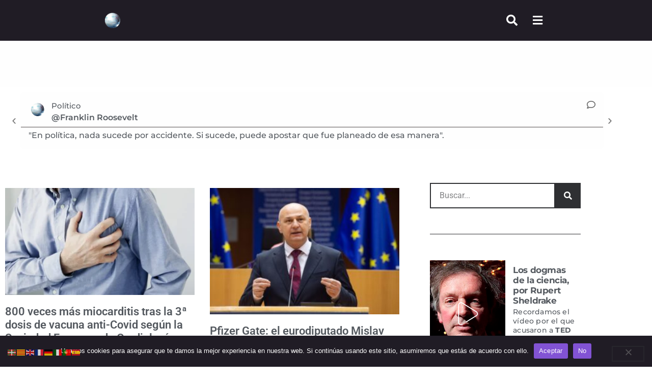

--- FILE ---
content_type: text/html; charset=UTF-8
request_url: https://planetalibre.es/category/mafia/
body_size: 19688
content:
<!doctype html>
<html lang="es">
<head>
	<meta charset="UTF-8">
	<meta name="viewport" content="width=device-width, initial-scale=1">
	<link rel="profile" href="https://gmpg.org/xfn/11">
	<meta name='robots' content='index, follow, max-image-preview:large, max-snippet:-1, max-video-preview:-1' />

	<!-- This site is optimized with the Yoast SEO plugin v26.6 - https://yoast.com/wordpress/plugins/seo/ -->
	<title>Mafia archivos - planetalibre</title>
	<link rel="canonical" href="https://planetalibre.es/category/mafia/" />
	<link rel="next" href="https://planetalibre.es/category/mafia/page/2/" />
	<meta property="og:locale" content="es_ES" />
	<meta property="og:type" content="article" />
	<meta property="og:title" content="Mafia archivos - planetalibre" />
	<meta property="og:url" content="https://planetalibre.es/category/mafia/" />
	<meta property="og:site_name" content="planetalibre" />
	<meta name="twitter:card" content="summary_large_image" />
	<script type="application/ld+json" class="yoast-schema-graph">{"@context":"https://schema.org","@graph":[{"@type":"CollectionPage","@id":"https://planetalibre.es/category/mafia/","url":"https://planetalibre.es/category/mafia/","name":"Mafia archivos - planetalibre","isPartOf":{"@id":"https://planetalibre.es/#website"},"primaryImageOfPage":{"@id":"https://planetalibre.es/category/mafia/#primaryimage"},"image":{"@id":"https://planetalibre.es/category/mafia/#primaryimage"},"thumbnailUrl":"https://planetalibre.es/wp-content/uploads/2022/10/miocarditis.webp","breadcrumb":{"@id":"https://planetalibre.es/category/mafia/#breadcrumb"},"inLanguage":"es"},{"@type":"ImageObject","inLanguage":"es","@id":"https://planetalibre.es/category/mafia/#primaryimage","url":"https://planetalibre.es/wp-content/uploads/2022/10/miocarditis.webp","contentUrl":"https://planetalibre.es/wp-content/uploads/2022/10/miocarditis.webp","width":1900,"height":1069},{"@type":"BreadcrumbList","@id":"https://planetalibre.es/category/mafia/#breadcrumb","itemListElement":[{"@type":"ListItem","position":1,"name":"Portada","item":"https://planetalibre.es/"},{"@type":"ListItem","position":2,"name":"Mafia"}]},{"@type":"WebSite","@id":"https://planetalibre.es/#website","url":"https://planetalibre.es/","name":"planetalibre","description":"Bienvenido","potentialAction":[{"@type":"SearchAction","target":{"@type":"EntryPoint","urlTemplate":"https://planetalibre.es/?s={search_term_string}"},"query-input":{"@type":"PropertyValueSpecification","valueRequired":true,"valueName":"search_term_string"}}],"inLanguage":"es"}]}</script>
	<!-- / Yoast SEO plugin. -->


<link rel="alternate" type="application/rss+xml" title="planetalibre &raquo; Feed" href="https://planetalibre.es/feed/" />
<link rel="alternate" type="application/rss+xml" title="planetalibre &raquo; Feed de los comentarios" href="https://planetalibre.es/comments/feed/" />
<link rel="alternate" type="application/rss+xml" title="planetalibre &raquo; Categoría Mafia del feed" href="https://planetalibre.es/category/mafia/feed/" />
<style id='wp-img-auto-sizes-contain-inline-css'>
img:is([sizes=auto i],[sizes^="auto," i]){contain-intrinsic-size:3000px 1500px}
/*# sourceURL=wp-img-auto-sizes-contain-inline-css */
</style>
<style id='wp-emoji-styles-inline-css'>

	img.wp-smiley, img.emoji {
		display: inline !important;
		border: none !important;
		box-shadow: none !important;
		height: 1em !important;
		width: 1em !important;
		margin: 0 0.07em !important;
		vertical-align: -0.1em !important;
		background: none !important;
		padding: 0 !important;
	}
/*# sourceURL=wp-emoji-styles-inline-css */
</style>
<link rel='stylesheet' id='wp-block-library-css' href='https://planetalibre.es/wp-includes/css/dist/block-library/style.min.css?ver=6.9' media='all' />
<style id='global-styles-inline-css'>
:root{--wp--preset--aspect-ratio--square: 1;--wp--preset--aspect-ratio--4-3: 4/3;--wp--preset--aspect-ratio--3-4: 3/4;--wp--preset--aspect-ratio--3-2: 3/2;--wp--preset--aspect-ratio--2-3: 2/3;--wp--preset--aspect-ratio--16-9: 16/9;--wp--preset--aspect-ratio--9-16: 9/16;--wp--preset--color--black: #000000;--wp--preset--color--cyan-bluish-gray: #abb8c3;--wp--preset--color--white: #ffffff;--wp--preset--color--pale-pink: #f78da7;--wp--preset--color--vivid-red: #cf2e2e;--wp--preset--color--luminous-vivid-orange: #ff6900;--wp--preset--color--luminous-vivid-amber: #fcb900;--wp--preset--color--light-green-cyan: #7bdcb5;--wp--preset--color--vivid-green-cyan: #00d084;--wp--preset--color--pale-cyan-blue: #8ed1fc;--wp--preset--color--vivid-cyan-blue: #0693e3;--wp--preset--color--vivid-purple: #9b51e0;--wp--preset--gradient--vivid-cyan-blue-to-vivid-purple: linear-gradient(135deg,rgb(6,147,227) 0%,rgb(155,81,224) 100%);--wp--preset--gradient--light-green-cyan-to-vivid-green-cyan: linear-gradient(135deg,rgb(122,220,180) 0%,rgb(0,208,130) 100%);--wp--preset--gradient--luminous-vivid-amber-to-luminous-vivid-orange: linear-gradient(135deg,rgb(252,185,0) 0%,rgb(255,105,0) 100%);--wp--preset--gradient--luminous-vivid-orange-to-vivid-red: linear-gradient(135deg,rgb(255,105,0) 0%,rgb(207,46,46) 100%);--wp--preset--gradient--very-light-gray-to-cyan-bluish-gray: linear-gradient(135deg,rgb(238,238,238) 0%,rgb(169,184,195) 100%);--wp--preset--gradient--cool-to-warm-spectrum: linear-gradient(135deg,rgb(74,234,220) 0%,rgb(151,120,209) 20%,rgb(207,42,186) 40%,rgb(238,44,130) 60%,rgb(251,105,98) 80%,rgb(254,248,76) 100%);--wp--preset--gradient--blush-light-purple: linear-gradient(135deg,rgb(255,206,236) 0%,rgb(152,150,240) 100%);--wp--preset--gradient--blush-bordeaux: linear-gradient(135deg,rgb(254,205,165) 0%,rgb(254,45,45) 50%,rgb(107,0,62) 100%);--wp--preset--gradient--luminous-dusk: linear-gradient(135deg,rgb(255,203,112) 0%,rgb(199,81,192) 50%,rgb(65,88,208) 100%);--wp--preset--gradient--pale-ocean: linear-gradient(135deg,rgb(255,245,203) 0%,rgb(182,227,212) 50%,rgb(51,167,181) 100%);--wp--preset--gradient--electric-grass: linear-gradient(135deg,rgb(202,248,128) 0%,rgb(113,206,126) 100%);--wp--preset--gradient--midnight: linear-gradient(135deg,rgb(2,3,129) 0%,rgb(40,116,252) 100%);--wp--preset--font-size--small: 13px;--wp--preset--font-size--medium: 20px;--wp--preset--font-size--large: 36px;--wp--preset--font-size--x-large: 42px;--wp--preset--spacing--20: 0.44rem;--wp--preset--spacing--30: 0.67rem;--wp--preset--spacing--40: 1rem;--wp--preset--spacing--50: 1.5rem;--wp--preset--spacing--60: 2.25rem;--wp--preset--spacing--70: 3.38rem;--wp--preset--spacing--80: 5.06rem;--wp--preset--shadow--natural: 6px 6px 9px rgba(0, 0, 0, 0.2);--wp--preset--shadow--deep: 12px 12px 50px rgba(0, 0, 0, 0.4);--wp--preset--shadow--sharp: 6px 6px 0px rgba(0, 0, 0, 0.2);--wp--preset--shadow--outlined: 6px 6px 0px -3px rgb(255, 255, 255), 6px 6px rgb(0, 0, 0);--wp--preset--shadow--crisp: 6px 6px 0px rgb(0, 0, 0);}:root { --wp--style--global--content-size: 800px;--wp--style--global--wide-size: 1200px; }:where(body) { margin: 0; }.wp-site-blocks > .alignleft { float: left; margin-right: 2em; }.wp-site-blocks > .alignright { float: right; margin-left: 2em; }.wp-site-blocks > .aligncenter { justify-content: center; margin-left: auto; margin-right: auto; }:where(.wp-site-blocks) > * { margin-block-start: 24px; margin-block-end: 0; }:where(.wp-site-blocks) > :first-child { margin-block-start: 0; }:where(.wp-site-blocks) > :last-child { margin-block-end: 0; }:root { --wp--style--block-gap: 24px; }:root :where(.is-layout-flow) > :first-child{margin-block-start: 0;}:root :where(.is-layout-flow) > :last-child{margin-block-end: 0;}:root :where(.is-layout-flow) > *{margin-block-start: 24px;margin-block-end: 0;}:root :where(.is-layout-constrained) > :first-child{margin-block-start: 0;}:root :where(.is-layout-constrained) > :last-child{margin-block-end: 0;}:root :where(.is-layout-constrained) > *{margin-block-start: 24px;margin-block-end: 0;}:root :where(.is-layout-flex){gap: 24px;}:root :where(.is-layout-grid){gap: 24px;}.is-layout-flow > .alignleft{float: left;margin-inline-start: 0;margin-inline-end: 2em;}.is-layout-flow > .alignright{float: right;margin-inline-start: 2em;margin-inline-end: 0;}.is-layout-flow > .aligncenter{margin-left: auto !important;margin-right: auto !important;}.is-layout-constrained > .alignleft{float: left;margin-inline-start: 0;margin-inline-end: 2em;}.is-layout-constrained > .alignright{float: right;margin-inline-start: 2em;margin-inline-end: 0;}.is-layout-constrained > .aligncenter{margin-left: auto !important;margin-right: auto !important;}.is-layout-constrained > :where(:not(.alignleft):not(.alignright):not(.alignfull)){max-width: var(--wp--style--global--content-size);margin-left: auto !important;margin-right: auto !important;}.is-layout-constrained > .alignwide{max-width: var(--wp--style--global--wide-size);}body .is-layout-flex{display: flex;}.is-layout-flex{flex-wrap: wrap;align-items: center;}.is-layout-flex > :is(*, div){margin: 0;}body .is-layout-grid{display: grid;}.is-layout-grid > :is(*, div){margin: 0;}body{padding-top: 0px;padding-right: 0px;padding-bottom: 0px;padding-left: 0px;}a:where(:not(.wp-element-button)){text-decoration: underline;}:root :where(.wp-element-button, .wp-block-button__link){background-color: #32373c;border-width: 0;color: #fff;font-family: inherit;font-size: inherit;font-style: inherit;font-weight: inherit;letter-spacing: inherit;line-height: inherit;padding-top: calc(0.667em + 2px);padding-right: calc(1.333em + 2px);padding-bottom: calc(0.667em + 2px);padding-left: calc(1.333em + 2px);text-decoration: none;text-transform: inherit;}.has-black-color{color: var(--wp--preset--color--black) !important;}.has-cyan-bluish-gray-color{color: var(--wp--preset--color--cyan-bluish-gray) !important;}.has-white-color{color: var(--wp--preset--color--white) !important;}.has-pale-pink-color{color: var(--wp--preset--color--pale-pink) !important;}.has-vivid-red-color{color: var(--wp--preset--color--vivid-red) !important;}.has-luminous-vivid-orange-color{color: var(--wp--preset--color--luminous-vivid-orange) !important;}.has-luminous-vivid-amber-color{color: var(--wp--preset--color--luminous-vivid-amber) !important;}.has-light-green-cyan-color{color: var(--wp--preset--color--light-green-cyan) !important;}.has-vivid-green-cyan-color{color: var(--wp--preset--color--vivid-green-cyan) !important;}.has-pale-cyan-blue-color{color: var(--wp--preset--color--pale-cyan-blue) !important;}.has-vivid-cyan-blue-color{color: var(--wp--preset--color--vivid-cyan-blue) !important;}.has-vivid-purple-color{color: var(--wp--preset--color--vivid-purple) !important;}.has-black-background-color{background-color: var(--wp--preset--color--black) !important;}.has-cyan-bluish-gray-background-color{background-color: var(--wp--preset--color--cyan-bluish-gray) !important;}.has-white-background-color{background-color: var(--wp--preset--color--white) !important;}.has-pale-pink-background-color{background-color: var(--wp--preset--color--pale-pink) !important;}.has-vivid-red-background-color{background-color: var(--wp--preset--color--vivid-red) !important;}.has-luminous-vivid-orange-background-color{background-color: var(--wp--preset--color--luminous-vivid-orange) !important;}.has-luminous-vivid-amber-background-color{background-color: var(--wp--preset--color--luminous-vivid-amber) !important;}.has-light-green-cyan-background-color{background-color: var(--wp--preset--color--light-green-cyan) !important;}.has-vivid-green-cyan-background-color{background-color: var(--wp--preset--color--vivid-green-cyan) !important;}.has-pale-cyan-blue-background-color{background-color: var(--wp--preset--color--pale-cyan-blue) !important;}.has-vivid-cyan-blue-background-color{background-color: var(--wp--preset--color--vivid-cyan-blue) !important;}.has-vivid-purple-background-color{background-color: var(--wp--preset--color--vivid-purple) !important;}.has-black-border-color{border-color: var(--wp--preset--color--black) !important;}.has-cyan-bluish-gray-border-color{border-color: var(--wp--preset--color--cyan-bluish-gray) !important;}.has-white-border-color{border-color: var(--wp--preset--color--white) !important;}.has-pale-pink-border-color{border-color: var(--wp--preset--color--pale-pink) !important;}.has-vivid-red-border-color{border-color: var(--wp--preset--color--vivid-red) !important;}.has-luminous-vivid-orange-border-color{border-color: var(--wp--preset--color--luminous-vivid-orange) !important;}.has-luminous-vivid-amber-border-color{border-color: var(--wp--preset--color--luminous-vivid-amber) !important;}.has-light-green-cyan-border-color{border-color: var(--wp--preset--color--light-green-cyan) !important;}.has-vivid-green-cyan-border-color{border-color: var(--wp--preset--color--vivid-green-cyan) !important;}.has-pale-cyan-blue-border-color{border-color: var(--wp--preset--color--pale-cyan-blue) !important;}.has-vivid-cyan-blue-border-color{border-color: var(--wp--preset--color--vivid-cyan-blue) !important;}.has-vivid-purple-border-color{border-color: var(--wp--preset--color--vivid-purple) !important;}.has-vivid-cyan-blue-to-vivid-purple-gradient-background{background: var(--wp--preset--gradient--vivid-cyan-blue-to-vivid-purple) !important;}.has-light-green-cyan-to-vivid-green-cyan-gradient-background{background: var(--wp--preset--gradient--light-green-cyan-to-vivid-green-cyan) !important;}.has-luminous-vivid-amber-to-luminous-vivid-orange-gradient-background{background: var(--wp--preset--gradient--luminous-vivid-amber-to-luminous-vivid-orange) !important;}.has-luminous-vivid-orange-to-vivid-red-gradient-background{background: var(--wp--preset--gradient--luminous-vivid-orange-to-vivid-red) !important;}.has-very-light-gray-to-cyan-bluish-gray-gradient-background{background: var(--wp--preset--gradient--very-light-gray-to-cyan-bluish-gray) !important;}.has-cool-to-warm-spectrum-gradient-background{background: var(--wp--preset--gradient--cool-to-warm-spectrum) !important;}.has-blush-light-purple-gradient-background{background: var(--wp--preset--gradient--blush-light-purple) !important;}.has-blush-bordeaux-gradient-background{background: var(--wp--preset--gradient--blush-bordeaux) !important;}.has-luminous-dusk-gradient-background{background: var(--wp--preset--gradient--luminous-dusk) !important;}.has-pale-ocean-gradient-background{background: var(--wp--preset--gradient--pale-ocean) !important;}.has-electric-grass-gradient-background{background: var(--wp--preset--gradient--electric-grass) !important;}.has-midnight-gradient-background{background: var(--wp--preset--gradient--midnight) !important;}.has-small-font-size{font-size: var(--wp--preset--font-size--small) !important;}.has-medium-font-size{font-size: var(--wp--preset--font-size--medium) !important;}.has-large-font-size{font-size: var(--wp--preset--font-size--large) !important;}.has-x-large-font-size{font-size: var(--wp--preset--font-size--x-large) !important;}
:root :where(.wp-block-pullquote){font-size: 1.5em;line-height: 1.6;}
/*# sourceURL=global-styles-inline-css */
</style>
<link rel='stylesheet' id='cookie-notice-front-css' href='https://planetalibre.es/wp-content/plugins/cookie-notice/css/front.min.css?ver=2.5.11' media='all' />
<link rel='stylesheet' id='hello-elementor-css' href='https://planetalibre.es/wp-content/themes/hello-elementor/assets/css/reset.css?ver=3.4.5' media='all' />
<link rel='stylesheet' id='hello-elementor-theme-style-css' href='https://planetalibre.es/wp-content/themes/hello-elementor/assets/css/theme.css?ver=3.4.5' media='all' />
<link rel='stylesheet' id='hello-elementor-header-footer-css' href='https://planetalibre.es/wp-content/themes/hello-elementor/assets/css/header-footer.css?ver=3.4.5' media='all' />
<link rel='stylesheet' id='elementor-frontend-css' href='https://planetalibre.es/wp-content/plugins/elementor/assets/css/frontend.min.css?ver=3.34.0' media='all' />
<link rel='stylesheet' id='elementor-post-11724-css' href='https://planetalibre.es/wp-content/uploads/elementor/css/post-11724.css?ver=1767348322' media='all' />
<link rel='stylesheet' id='widget-image-css' href='https://planetalibre.es/wp-content/plugins/elementor/assets/css/widget-image.min.css?ver=3.34.0' media='all' />
<link rel='stylesheet' id='e-sticky-css' href='https://planetalibre.es/wp-content/plugins/elementor-pro/assets/css/modules/sticky.min.css?ver=3.27.4' media='all' />
<link rel='stylesheet' id='e-motion-fx-css' href='https://planetalibre.es/wp-content/plugins/elementor-pro/assets/css/modules/motion-fx.min.css?ver=3.27.4' media='all' />
<link rel='stylesheet' id='widget-social-icons-css' href='https://planetalibre.es/wp-content/plugins/elementor/assets/css/widget-social-icons.min.css?ver=3.34.0' media='all' />
<link rel='stylesheet' id='e-apple-webkit-css' href='https://planetalibre.es/wp-content/plugins/elementor/assets/css/conditionals/apple-webkit.min.css?ver=3.34.0' media='all' />
<link rel='stylesheet' id='widget-divider-css' href='https://planetalibre.es/wp-content/plugins/elementor/assets/css/widget-divider.min.css?ver=3.34.0' media='all' />
<link rel='stylesheet' id='widget-heading-css' href='https://planetalibre.es/wp-content/plugins/elementor/assets/css/widget-heading.min.css?ver=3.34.0' media='all' />
<link rel='stylesheet' id='widget-icon-list-css' href='https://planetalibre.es/wp-content/plugins/elementor/assets/css/widget-icon-list.min.css?ver=3.34.0' media='all' />
<link rel='stylesheet' id='widget-spacer-css' href='https://planetalibre.es/wp-content/plugins/elementor/assets/css/widget-spacer.min.css?ver=3.34.0' media='all' />
<link rel='stylesheet' id='swiper-css' href='https://planetalibre.es/wp-content/plugins/elementor/assets/lib/swiper/v8/css/swiper.min.css?ver=8.4.5' media='all' />
<link rel='stylesheet' id='e-swiper-css' href='https://planetalibre.es/wp-content/plugins/elementor/assets/css/conditionals/e-swiper.min.css?ver=3.34.0' media='all' />
<link rel='stylesheet' id='widget-testimonial-carousel-css' href='https://planetalibre.es/wp-content/plugins/elementor-pro/assets/css/widget-testimonial-carousel.min.css?ver=3.27.4' media='all' />
<link rel='stylesheet' id='widget-reviews-css' href='https://planetalibre.es/wp-content/plugins/elementor-pro/assets/css/widget-reviews.min.css?ver=3.27.4' media='all' />
<link rel='stylesheet' id='widget-star-rating-css' href='https://planetalibre.es/wp-content/plugins/elementor/assets/css/widget-star-rating.min.css?ver=3.34.0' media='all' />
<link rel='stylesheet' id='widget-carousel-module-base-css' href='https://planetalibre.es/wp-content/plugins/elementor-pro/assets/css/widget-carousel-module-base.min.css?ver=3.27.4' media='all' />
<link rel='stylesheet' id='widget-posts-css' href='https://planetalibre.es/wp-content/plugins/elementor-pro/assets/css/widget-posts.min.css?ver=3.27.4' media='all' />
<link rel='stylesheet' id='widget-search-form-css' href='https://planetalibre.es/wp-content/plugins/elementor-pro/assets/css/widget-search-form.min.css?ver=3.27.4' media='all' />
<link rel='stylesheet' id='elementor-icons-shared-0-css' href='https://planetalibre.es/wp-content/plugins/elementor/assets/lib/font-awesome/css/fontawesome.min.css?ver=5.15.3' media='all' />
<link rel='stylesheet' id='elementor-icons-fa-solid-css' href='https://planetalibre.es/wp-content/plugins/elementor/assets/lib/font-awesome/css/solid.min.css?ver=5.15.3' media='all' />
<link rel='stylesheet' id='e-animation-grow-css' href='https://planetalibre.es/wp-content/plugins/elementor/assets/lib/animations/styles/e-animation-grow.min.css?ver=3.34.0' media='all' />
<link rel='stylesheet' id='widget-media-carousel-css' href='https://planetalibre.es/wp-content/plugins/elementor-pro/assets/css/widget-media-carousel.min.css?ver=3.27.4' media='all' />
<link rel='stylesheet' id='widget-gallery-css' href='https://planetalibre.es/wp-content/plugins/elementor-pro/assets/css/widget-gallery.min.css?ver=3.27.4' media='all' />
<link rel='stylesheet' id='elementor-gallery-css' href='https://planetalibre.es/wp-content/plugins/elementor/assets/lib/e-gallery/css/e-gallery.min.css?ver=1.2.0' media='all' />
<link rel='stylesheet' id='e-transitions-css' href='https://planetalibre.es/wp-content/plugins/elementor-pro/assets/css/conditionals/transitions.min.css?ver=3.27.4' media='all' />
<link rel='stylesheet' id='widget-form-css' href='https://planetalibre.es/wp-content/plugins/elementor-pro/assets/css/widget-form.min.css?ver=3.27.4' media='all' />
<link rel='stylesheet' id='elementor-icons-css' href='https://planetalibre.es/wp-content/plugins/elementor/assets/lib/eicons/css/elementor-icons.min.css?ver=5.45.0' media='all' />
<link rel='stylesheet' id='elementor-post-19-css' href='https://planetalibre.es/wp-content/uploads/elementor/css/post-19.css?ver=1767348322' media='all' />
<link rel='stylesheet' id='elementor-post-11720-css' href='https://planetalibre.es/wp-content/uploads/elementor/css/post-11720.css?ver=1767348322' media='all' />
<link rel='stylesheet' id='elementor-post-17586-css' href='https://planetalibre.es/wp-content/uploads/elementor/css/post-17586.css?ver=1767349150' media='all' />
<link rel='stylesheet' id='elementor-gf-local-roboto-css' href='https://planetalibre.es/wp-content/uploads/elementor/google-fonts/css/roboto.css?ver=1743580629' media='all' />
<link rel='stylesheet' id='elementor-gf-local-montserrat-css' href='https://planetalibre.es/wp-content/uploads/elementor/google-fonts/css/montserrat.css?ver=1743580636' media='all' />
<link rel='stylesheet' id='elementor-gf-local-notoserif-css' href='https://planetalibre.es/wp-content/uploads/elementor/google-fonts/css/notoserif.css?ver=1743580646' media='all' />
<link rel='stylesheet' id='elementor-gf-local-robotoserif-css' href='https://planetalibre.es/wp-content/uploads/elementor/google-fonts/css/robotoserif.css?ver=1743580817' media='all' />
<link rel='stylesheet' id='elementor-icons-fa-brands-css' href='https://planetalibre.es/wp-content/plugins/elementor/assets/lib/font-awesome/css/brands.min.css?ver=5.15.3' media='all' />
<link rel='stylesheet' id='elementor-icons-fa-regular-css' href='https://planetalibre.es/wp-content/plugins/elementor/assets/lib/font-awesome/css/regular.min.css?ver=5.15.3' media='all' />
<script src="https://planetalibre.es/wp-includes/js/jquery/jquery.min.js?ver=3.7.1" id="jquery-core-js"></script>
<script src="https://planetalibre.es/wp-includes/js/jquery/jquery-migrate.min.js?ver=3.4.1" id="jquery-migrate-js"></script>
<link rel="https://api.w.org/" href="https://planetalibre.es/wp-json/" /><link rel="alternate" title="JSON" type="application/json" href="https://planetalibre.es/wp-json/wp/v2/categories/38" /><link rel="EditURI" type="application/rsd+xml" title="RSD" href="https://planetalibre.es/xmlrpc.php?rsd" />
<meta name="generator" content="WordPress 6.9" />
<meta name="generator" content="Elementor 3.34.0; features: additional_custom_breakpoints; settings: css_print_method-external, google_font-enabled, font_display-swap">
			<style>
				.e-con.e-parent:nth-of-type(n+4):not(.e-lazyloaded):not(.e-no-lazyload),
				.e-con.e-parent:nth-of-type(n+4):not(.e-lazyloaded):not(.e-no-lazyload) * {
					background-image: none !important;
				}
				@media screen and (max-height: 1024px) {
					.e-con.e-parent:nth-of-type(n+3):not(.e-lazyloaded):not(.e-no-lazyload),
					.e-con.e-parent:nth-of-type(n+3):not(.e-lazyloaded):not(.e-no-lazyload) * {
						background-image: none !important;
					}
				}
				@media screen and (max-height: 640px) {
					.e-con.e-parent:nth-of-type(n+2):not(.e-lazyloaded):not(.e-no-lazyload),
					.e-con.e-parent:nth-of-type(n+2):not(.e-lazyloaded):not(.e-no-lazyload) * {
						background-image: none !important;
					}
				}
			</style>
			<link rel="icon" href="https://planetalibre.es/wp-content/uploads/2023/07/cropped-400-1-32x32.jpg" sizes="32x32" />
<link rel="icon" href="https://planetalibre.es/wp-content/uploads/2023/07/cropped-400-1-192x192.jpg" sizes="192x192" />
<link rel="apple-touch-icon" href="https://planetalibre.es/wp-content/uploads/2023/07/cropped-400-1-180x180.jpg" />
<meta name="msapplication-TileImage" content="https://planetalibre.es/wp-content/uploads/2023/07/cropped-400-1-270x270.jpg" />
</head>
<body class="archive category category-mafia category-38 wp-embed-responsive wp-theme-hello-elementor cookies-not-set hello-elementor-default elementor-page-17586 elementor-default elementor-template-full-width elementor-kit-11724">


<a class="skip-link screen-reader-text" href="#content">Ir al contenido</a>

		<header data-elementor-type="header" data-elementor-id="19" class="elementor elementor-19 elementor-location-header" data-elementor-post-type="elementor_library">
					<header class="elementor-section elementor-top-section elementor-element elementor-element-289e9ad0 elementor-section-stretched elementor-section-boxed elementor-section-height-default elementor-section-height-default" data-id="289e9ad0" data-element_type="section" data-settings="{&quot;background_background&quot;:&quot;classic&quot;,&quot;sticky&quot;:&quot;top&quot;,&quot;stretch_section&quot;:&quot;section-stretched&quot;,&quot;background_motion_fx_motion_fx_scrolling&quot;:&quot;yes&quot;,&quot;background_motion_fx_devices&quot;:[&quot;desktop&quot;,&quot;tablet&quot;,&quot;mobile&quot;],&quot;sticky_on&quot;:[&quot;desktop&quot;,&quot;tablet&quot;,&quot;mobile&quot;],&quot;sticky_offset&quot;:0,&quot;sticky_effects_offset&quot;:0,&quot;sticky_anchor_link_offset&quot;:0}">
						<div class="elementor-container elementor-column-gap-no">
					<div class="elementor-column elementor-col-100 elementor-top-column elementor-element elementor-element-957a16f" data-id="957a16f" data-element_type="column" data-settings="{&quot;background_background&quot;:&quot;classic&quot;}">
			<div class="elementor-widget-wrap elementor-element-populated">
						<section class="elementor-section elementor-inner-section elementor-element elementor-element-79294e3b elementor-section-height-min-height elementor-section-content-middle elementor-section-full_width elementor-section-height-default" data-id="79294e3b" data-element_type="section" data-settings="{&quot;background_background&quot;:&quot;classic&quot;}">
						<div class="elementor-container elementor-column-gap-no">
					<div class="elementor-column elementor-col-50 elementor-inner-column elementor-element elementor-element-227630a6" data-id="227630a6" data-element_type="column" data-settings="{&quot;background_background&quot;:&quot;classic&quot;}">
			<div class="elementor-widget-wrap elementor-element-populated">
						<div class="elementor-element elementor-element-46d5f3c2 elementor-widget elementor-widget-image" data-id="46d5f3c2" data-element_type="widget" data-widget_type="image.default">
				<div class="elementor-widget-container">
																<a href="https://planetalibre.es">
							<img fetchpriority="high" width="386" height="516" src="https://planetalibre.es/wp-content/uploads/2023/07/toni3.gif" class="attachment-large size-large wp-image-18" alt="" />								</a>
															</div>
				</div>
					</div>
		</div>
				<div class="elementor-column elementor-col-50 elementor-inner-column elementor-element elementor-element-58b698ee" data-id="58b698ee" data-element_type="column" data-settings="{&quot;background_background&quot;:&quot;classic&quot;}">
			<div class="elementor-widget-wrap elementor-element-populated">
						<div class="elementor-element elementor-element-634a6586 elementor-align-right elementor-widget__width-auto elementor-widget elementor-widget-button" data-id="634a6586" data-element_type="widget" data-widget_type="button.default">
				<div class="elementor-widget-container">
									<div class="elementor-button-wrapper">
					<a class="elementor-button elementor-button-link elementor-size-sm" href="#elementor-action%3Aaction%3Dpopup%3Aopen%26settings%3DeyJpZCI6IjExNzMyIiwidG9nZ2xlIjpmYWxzZX0%3D">
						<span class="elementor-button-content-wrapper">
						<span class="elementor-button-icon">
				<i aria-hidden="true" class="fas fa-search"></i>			</span>
								</span>
					</a>
				</div>
								</div>
				</div>
				<div class="elementor-element elementor-element-62bf727e elementor-align-right elementor-widget__width-auto elementor-widget elementor-widget-button" data-id="62bf727e" data-element_type="widget" data-widget_type="button.default">
				<div class="elementor-widget-container">
									<div class="elementor-button-wrapper">
					<a class="elementor-button elementor-button-link elementor-size-sm" href="#elementor-action%3Aaction%3Dpopup%3Aopen%26settings%3DeyJpZCI6IjE3MTU2IiwidG9nZ2xlIjp0cnVlfQ%3D%3D">
						<span class="elementor-button-content-wrapper">
						<span class="elementor-button-icon">
				<i aria-hidden="true" class="fas fa-bars"></i>			</span>
								</span>
					</a>
				</div>
								</div>
				</div>
					</div>
		</div>
					</div>
		</section>
					</div>
		</div>
					</div>
		</header>
				</header>
				<div data-elementor-type="archive" data-elementor-id="17586" class="elementor elementor-17586 elementor-location-archive" data-elementor-post-type="elementor_library">
					<section class="elementor-section elementor-top-section elementor-element elementor-element-45735504 elementor-section-boxed elementor-section-height-default elementor-section-height-default" data-id="45735504" data-element_type="section" data-settings="{&quot;background_background&quot;:&quot;classic&quot;}">
						<div class="elementor-container elementor-column-gap-default">
					<div class="elementor-column elementor-col-100 elementor-top-column elementor-element elementor-element-4a066354" data-id="4a066354" data-element_type="column">
			<div class="elementor-widget-wrap elementor-element-populated">
						<div class="elementor-element elementor-element-292a2995 elementor-widget elementor-widget-spacer" data-id="292a2995" data-element_type="widget" data-widget_type="spacer.default">
				<div class="elementor-widget-container">
							<div class="elementor-spacer">
			<div class="elementor-spacer-inner"></div>
		</div>
						</div>
				</div>
					</div>
		</div>
					</div>
		</section>
				<section class="elementor-section elementor-top-section elementor-element elementor-element-6ec8d2e5 elementor-section-boxed elementor-section-height-default elementor-section-height-default" data-id="6ec8d2e5" data-element_type="section" data-settings="{&quot;background_background&quot;:&quot;classic&quot;}">
						<div class="elementor-container elementor-column-gap-no">
					<div class="elementor-column elementor-col-100 elementor-top-column elementor-element elementor-element-3ba8433" data-id="3ba8433" data-element_type="column">
			<div class="elementor-widget-wrap">
							</div>
		</div>
					</div>
		</section>
				<section class="elementor-section elementor-top-section elementor-element elementor-element-5320cf2d elementor-section-boxed elementor-section-height-default elementor-section-height-default" data-id="5320cf2d" data-element_type="section" data-settings="{&quot;background_background&quot;:&quot;classic&quot;}">
							<div class="elementor-background-overlay"></div>
							<div class="elementor-container elementor-column-gap-default">
					<div class="elementor-column elementor-col-100 elementor-top-column elementor-element elementor-element-4ca910b3" data-id="4ca910b3" data-element_type="column">
			<div class="elementor-widget-wrap elementor-element-populated">
						<div class="elementor-element elementor-element-551c7804 elementor-arrows-yes elementor-review--has-separator elementor--star-style-star_fontawesome elementor-widget elementor-widget-reviews" data-id="551c7804" data-element_type="widget" data-settings="{&quot;show_arrows&quot;:&quot;yes&quot;,&quot;speed&quot;:500,&quot;autoplay&quot;:&quot;yes&quot;,&quot;autoplay_speed&quot;:5000,&quot;loop&quot;:&quot;yes&quot;,&quot;pause_on_hover&quot;:&quot;yes&quot;,&quot;pause_on_interaction&quot;:&quot;yes&quot;,&quot;space_between&quot;:{&quot;unit&quot;:&quot;px&quot;,&quot;size&quot;:10,&quot;sizes&quot;:[]},&quot;space_between_tablet&quot;:{&quot;unit&quot;:&quot;px&quot;,&quot;size&quot;:10,&quot;sizes&quot;:[]},&quot;space_between_mobile&quot;:{&quot;unit&quot;:&quot;px&quot;,&quot;size&quot;:10,&quot;sizes&quot;:[]}}" data-widget_type="reviews.default">
				<div class="elementor-widget-container">
									<div class="elementor-swiper">
					<div class="elementor-main-swiper swiper" role="region" aria-roledescription="carousel" aria-label="Slides">
				<div class="swiper-wrapper">
											<div class="swiper-slide" role="group" aria-roledescription="slide">
									<div class="elementor-testimonial elementor-repeater-item-c467d5b">
							<div class="elementor-testimonial__header">
											<div class="elementor-testimonial__image">
							<img src="https://planetalibre.es/wp-content/uploads/2023/07/toni3.gif" alt="Político">
													</div>
										<cite class="elementor-testimonial__cite"><span class="elementor-testimonial__name">Político</span><span class="elementor-testimonial__title">@Franklin Roosevelt</span></cite>					<div class="elementor-testimonial__icon elementor-icon elementor-icon-comment" aria-label="Read More"><i aria-hidden="true" class="far fa-comment"></i></div>				</div>
										<div class="elementor-testimonial__content">
					<div class="elementor-testimonial__text">
						"En política, nada sucede por accidente. Si sucede, puede apostar que fue planeado de esa manera".					</div>
				</div>
					</div>
								</div>
											<div class="swiper-slide" role="group" aria-roledescription="slide">
									<div class="elementor-testimonial elementor-repeater-item-9e073c1">
							<div class="elementor-testimonial__header">
											<div class="elementor-testimonial__image">
							<img src="https://planetalibre.es/wp-content/uploads/2023/07/toni3.gif" alt="Renacentista">
													</div>
										<cite class="elementor-testimonial__cite"><span class="elementor-testimonial__name">Renacentista</span><span class="elementor-testimonial__title">@Victor Hugo</span></cite>					<div class="elementor-testimonial__icon elementor-icon elementor-icon-comment" aria-label="Read More"><i aria-hidden="true" class="far fa-comment"></i></div>				</div>
										<div class="elementor-testimonial__content">
					<div class="elementor-testimonial__text">
						"El cuerpo humano es sólo apariencia y esconde la verdadera realidad. La realidad de lo que somos es el alma".					</div>
				</div>
					</div>
								</div>
											<div class="swiper-slide" role="group" aria-roledescription="slide">
									<div class="elementor-testimonial elementor-repeater-item-24e54d1">
							<div class="elementor-testimonial__header">
											<div class="elementor-testimonial__image">
							<img src="https://planetalibre.es/wp-content/uploads/2023/07/toni3.gif" alt="Científico">
													</div>
										<cite class="elementor-testimonial__cite"><span class="elementor-testimonial__name">Científico</span><span class="elementor-testimonial__title">@Nikola Tesla</span></cite>					<div class="elementor-testimonial__icon elementor-icon elementor-icon-comment" aria-label="Read More"><i aria-hidden="true" class="far fa-comment"></i></div>				</div>
										<div class="elementor-testimonial__content">
					<div class="elementor-testimonial__text">
						"Si quieres entender el universo piensa en terminos de energía, frecuencia y vibración"					</div>
				</div>
					</div>
								</div>
											<div class="swiper-slide" role="group" aria-roledescription="slide">
									<div class="elementor-testimonial elementor-repeater-item-0140862">
							<div class="elementor-testimonial__header">
											<div class="elementor-testimonial__image">
							<img src="https://planetalibre.es/wp-content/uploads/2023/07/toni3.gif" alt="Escritor y filósofo">
													</div>
										<cite class="elementor-testimonial__cite"><span class="elementor-testimonial__name">Escritor y filósofo</span><span class="elementor-testimonial__title">@Bernard Russell</span></cite>					<div class="elementor-testimonial__icon elementor-icon elementor-icon-comment" aria-label="Read More"><i aria-hidden="true" class="far fa-comment"></i></div>				</div>
										<div class="elementor-testimonial__content">
					<div class="elementor-testimonial__text">
						"Los científicos se esfuerzan en hacer posible lo imposible. Los políticos por hacer imposible lo posible". 					</div>
				</div>
					</div>
								</div>
											<div class="swiper-slide" role="group" aria-roledescription="slide">
									<div class="elementor-testimonial elementor-repeater-item-9bc4291">
							<div class="elementor-testimonial__header">
											<div class="elementor-testimonial__image">
							<img src="https://planetalibre.es/wp-content/uploads/2023/07/toni3.gif" alt="Escritor">
													</div>
										<cite class="elementor-testimonial__cite"><span class="elementor-testimonial__name">Escritor</span><span class="elementor-testimonial__title">@Morris West</span></cite>					<div class="elementor-testimonial__icon elementor-icon elementor-icon-comment" aria-label="Read More"><i aria-hidden="true" class="far fa-comment"></i></div>				</div>
										<div class="elementor-testimonial__content">
					<div class="elementor-testimonial__text">
						“Los sistemas políticos son tan imperfectos y corruptos como los hombres que los conciben.”
					</div>
				</div>
					</div>
								</div>
											<div class="swiper-slide" role="group" aria-roledescription="slide">
									<div class="elementor-testimonial elementor-repeater-item-99ac280">
							<div class="elementor-testimonial__header">
											<div class="elementor-testimonial__image">
							<img src="https://planetalibre.es/wp-content/uploads/2023/07/toni3.gif" alt="Escritor">
													</div>
										<cite class="elementor-testimonial__cite"><span class="elementor-testimonial__name">Escritor</span><span class="elementor-testimonial__title">@Mark Twain</span></cite>					<div class="elementor-testimonial__icon elementor-icon elementor-icon-comment" aria-label="Read More"><i aria-hidden="true" class="far fa-comment"></i></div>				</div>
										<div class="elementor-testimonial__content">
					<div class="elementor-testimonial__text">
						“La educación consta sobre todo de lo que hemos desaprendido"					</div>
				</div>
					</div>
								</div>
									</div>
															<div class="elementor-swiper-button elementor-swiper-button-prev" role="button" tabindex="0" aria-label="Previous">
							<i aria-hidden="true" class="eicon-chevron-left"></i>						</div>
						<div class="elementor-swiper-button elementor-swiper-button-next" role="button" tabindex="0" aria-label="Next">
							<i aria-hidden="true" class="eicon-chevron-right"></i>						</div>
																	</div>
				</div>
								</div>
				</div>
					</div>
		</div>
					</div>
		</section>
				<section class="elementor-section elementor-top-section elementor-element elementor-element-57f1c2c elementor-section-stretched elementor-section-boxed elementor-section-height-default elementor-section-height-default" data-id="57f1c2c" data-element_type="section" data-settings="{&quot;stretch_section&quot;:&quot;section-stretched&quot;,&quot;background_background&quot;:&quot;classic&quot;}">
						<div class="elementor-container elementor-column-gap-default">
					<div class="elementor-column elementor-col-100 elementor-top-column elementor-element elementor-element-11a409d9" data-id="11a409d9" data-element_type="column">
			<div class="elementor-widget-wrap elementor-element-populated">
						<div class="elementor-element elementor-element-7a06050 elementor-widget elementor-widget-spacer" data-id="7a06050" data-element_type="widget" data-widget_type="spacer.default">
				<div class="elementor-widget-container">
							<div class="elementor-spacer">
			<div class="elementor-spacer-inner"></div>
		</div>
						</div>
				</div>
					</div>
		</div>
					</div>
		</section>
				<section class="elementor-section elementor-top-section elementor-element elementor-element-2bdcde74 elementor-section-stretched elementor-section-boxed elementor-section-height-default elementor-section-height-default" data-id="2bdcde74" data-element_type="section" data-settings="{&quot;stretch_section&quot;:&quot;section-stretched&quot;,&quot;background_background&quot;:&quot;classic&quot;}">
						<div class="elementor-container elementor-column-gap-default">
					<div class="elementor-column elementor-col-50 elementor-top-column elementor-element elementor-element-1a2b26ec" data-id="1a2b26ec" data-element_type="column">
			<div class="elementor-widget-wrap elementor-element-populated">
						<div class="elementor-element elementor-element-2460a07d elementor-grid-2 elementor-grid-tablet-2 elementor-grid-mobile-1 elementor-posts--thumbnail-top elementor-widget elementor-widget-archive-posts" data-id="2460a07d" data-element_type="widget" data-settings="{&quot;archive_classic_masonry&quot;:&quot;yes&quot;,&quot;archive_classic_columns&quot;:&quot;2&quot;,&quot;archive_classic_columns_tablet&quot;:&quot;2&quot;,&quot;archive_classic_columns_mobile&quot;:&quot;1&quot;,&quot;archive_classic_row_gap&quot;:{&quot;unit&quot;:&quot;px&quot;,&quot;size&quot;:35,&quot;sizes&quot;:[]},&quot;archive_classic_row_gap_tablet&quot;:{&quot;unit&quot;:&quot;px&quot;,&quot;size&quot;:&quot;&quot;,&quot;sizes&quot;:[]},&quot;archive_classic_row_gap_mobile&quot;:{&quot;unit&quot;:&quot;px&quot;,&quot;size&quot;:&quot;&quot;,&quot;sizes&quot;:[]},&quot;pagination_type&quot;:&quot;numbers&quot;}" data-widget_type="archive-posts.archive_classic">
				<div class="elementor-widget-container">
							<div class="elementor-posts-container elementor-posts elementor-posts--skin-classic elementor-grid">
				<article class="elementor-post elementor-grid-item post-16888 post type-post status-publish format-standard has-post-thumbnail hentry category-agenda-2030 category-evidencias category-genocidio category-ingenieria-social category-mafia category-salud">
				<a class="elementor-post__thumbnail__link" href="https://planetalibre.es/800-veces-mas-miocarditis-tras-la-3a-dosis-de-vacuna-anti-covid-segun-la-sociedad-francesa-de-cardiologia/" tabindex="-1" >
			<div class="elementor-post__thumbnail"><img width="300" height="169" src="https://planetalibre.es/wp-content/uploads/2022/10/miocarditis-300x169.webp" class="attachment-medium size-medium wp-image-16916" alt="" /></div>
		</a>
				<div class="elementor-post__text">
				<h3 class="elementor-post__title">
			<a href="https://planetalibre.es/800-veces-mas-miocarditis-tras-la-3a-dosis-de-vacuna-anti-covid-segun-la-sociedad-francesa-de-cardiologia/" >
				800 veces más miocarditis tras la 3ª dosis de vacuna anti-Covid según la Sociedad Francesa de Cardiología			</a>
		</h3>
				<div class="elementor-post__meta-data">
					<span class="elementor-post-date">
			octubre 25, 2022		</span>
				</div>
				<div class="elementor-post__excerpt">
			<p>Un estudio estadístico realizado por el cardiólogo <strong>Christian Mueller</strong>, jefe de departamento del <strong>Hospital Universitario de Basilea</strong>, en <strong>Suiza</strong>, encuentra una incidencia de miocardio 800		</div>
				</div>
				</article>
				<article class="elementor-post elementor-grid-item post-16881 post type-post status-publish format-standard has-post-thumbnail hentry category-evidencias category-mafia category-onu category-psyop category-salud">
				<a class="elementor-post__thumbnail__link" href="https://planetalibre.es/pfizer-gate-el-eurodiputado-mislav-kolakusic-afirma-que-la-compra-de-vacunas-contra-el-covid-es-el-caso-mas-grande-de-corrupcion-de-la-historia-de-la-humanidad/" tabindex="-1" >
			<div class="elementor-post__thumbnail"><img width="300" height="200" src="https://planetalibre.es/wp-content/uploads/2022/10/Milav-Kolakusic-300x200.jpg" class="attachment-medium size-medium wp-image-16885" alt="" /></div>
		</a>
				<div class="elementor-post__text">
				<h3 class="elementor-post__title">
			<a href="https://planetalibre.es/pfizer-gate-el-eurodiputado-mislav-kolakusic-afirma-que-la-compra-de-vacunas-contra-el-covid-es-el-caso-mas-grande-de-corrupcion-de-la-historia-de-la-humanidad/" >
				Pfizer Gate: el eurodiputado Mislav Kolakusic afirma que la compra de vacunas contra el covid es el caso más grande de corrupción de la historia de la humanidad			</a>
		</h3>
				<div class="elementor-post__meta-data">
					<span class="elementor-post-date">
			octubre 21, 2022		</span>
				</div>
				<div class="elementor-post__excerpt">
			<p>Un grupo de eurodiputados exigen a <strong>Von Der Leyen</strong> que presente el contenido de los mensajes con el CEO de <strong>Pfizer</strong>.<br /> Durante esta semana		</div>
				</div>
				</article>
				<article class="elementor-post elementor-grid-item post-16832 post type-post status-publish format-standard has-post-thumbnail hentry category-complejo-militar category-elites category-geopolitica category-mafia category-manipulacion">
				<a class="elementor-post__thumbnail__link" href="https://planetalibre.es/explosiones-en-los-gasoductos-nord-stream-fueron-producto-de-una-accion-de-ee-uu-afirma-el-economista-jeffrey-sachs/" tabindex="-1" >
			<div class="elementor-post__thumbnail"><img loading="lazy" width="300" height="169" src="https://planetalibre.es/wp-content/uploads/2022/10/Jefrey-Sachs-300x169.jpg" class="attachment-medium size-medium wp-image-16837" alt="" /></div>
		</a>
				<div class="elementor-post__text">
				<h3 class="elementor-post__title">
			<a href="https://planetalibre.es/explosiones-en-los-gasoductos-nord-stream-fueron-producto-de-una-accion-de-ee-uu-afirma-el-economista-jeffrey-sachs/" >
				Las explosiones en los gasoductos Nord Stream fueron producto de «una acción de EE.UU.», afirma el economista Jeffrey Sachs			</a>
		</h3>
				<div class="elementor-post__meta-data">
					<span class="elementor-post-date">
			octubre 6, 2022		</span>
				</div>
				<div class="elementor-post__excerpt">
			<p><strong>Jeffrey Sachs</strong>, economista de renombre de la <strong>Universidad de Columbia (EE.UU.)</strong> y exconsejero de tres secretarios generales de la ONU, afirmó que la reciente emergencia		</div>
				</div>
				</article>
				<article class="elementor-post elementor-grid-item post-16492 post type-post status-publish format-standard has-post-thumbnail hentry category-elites category-ingenieria-social category-mafia category-nom category-oms category-psyop">
				<a class="elementor-post__thumbnail__link" href="https://planetalibre.es/la-fundacion-rockefeller-anticipo-en-un-informe-de-2010-la-pandemia-de-covid-que-casualidad-oye/" tabindex="-1" >
			<div class="elementor-post__thumbnail"><img loading="lazy" width="300" height="173" src="https://planetalibre.es/wp-content/uploads/2022/08/Fundacion-Rockefeller-300x173.jpg" class="attachment-medium size-medium wp-image-16497" alt="" /></div>
		</a>
				<div class="elementor-post__text">
				<h3 class="elementor-post__title">
			<a href="https://planetalibre.es/la-fundacion-rockefeller-anticipo-en-un-informe-de-2010-la-pandemia-de-covid-que-casualidad-oye/" >
				La Fundación Rockefeller «anticipó» en un informe de 2010 la pandemia de covid. Qué casualidad&#8230;			</a>
		</h3>
				<div class="elementor-post__meta-data">
					<span class="elementor-post-date">
			agosto 17, 2022		</span>
				</div>
				<div class="elementor-post__excerpt">
			<p>La institución previó que <strong>China</strong> sería el primer país en poner a su población en cuarentena y que <strong>Occidente</strong> impondría la mascarilla obligatoria y la		</div>
				</div>
				</article>
				<article class="elementor-post elementor-grid-item post-16466 post type-post status-publish format-standard has-post-thumbnail hentry category-adoctrinamiento category-control-totalitario category-elites category-ingenieria-social category-mafia category-manipulacion category-masoneria">
				<a class="elementor-post__thumbnail__link" href="https://planetalibre.es/21-objetivos-del-comite-de-los-300-1993/" tabindex="-1" >
			<div class="elementor-post__thumbnail"><img loading="lazy" width="300" height="173" src="https://planetalibre.es/wp-content/uploads/2022/08/Presidenta-Comite-de-los-300-300x173.jpg" class="attachment-medium size-medium wp-image-16469" alt="" /></div>
		</a>
				<div class="elementor-post__text">
				<h3 class="elementor-post__title">
			<a href="https://planetalibre.es/21-objetivos-del-comite-de-los-300-1993/" >
				21 objetivos del Comite de los 300 (1993)			</a>
		</h3>
				<div class="elementor-post__meta-data">
					<span class="elementor-post-date">
			agosto 14, 2022		</span>
				</div>
				<div class="elementor-post__excerpt">
			<p><strong>John Coleman</strong>, escritor, publicista y antiguo miembro de los servicios de inteligencia británicos (MI6) forma parte de las numerosas personas que nos alertaron desde tiempos		</div>
				</div>
				</article>
				<article class="elementor-post elementor-grid-item post-16454 post type-post status-publish format-standard has-post-thumbnail hentry category-ingenieria-social category-mafia category-oms category-salud">
				<a class="elementor-post__thumbnail__link" href="https://planetalibre.es/todo-lo-que-hace-la-oms-va-en-contra-de-los-principios-de-la-salud-publica/" tabindex="-1" >
			<div class="elementor-post__thumbnail"><img loading="lazy" width="300" height="173" src="https://planetalibre.es/wp-content/uploads/2022/08/terroristas-1-300x173.jpg" class="attachment-medium size-medium wp-image-16463" alt="" /></div>
		</a>
				<div class="elementor-post__text">
				<h3 class="elementor-post__title">
			<a href="https://planetalibre.es/todo-lo-que-hace-la-oms-va-en-contra-de-los-principios-de-la-salud-publica/" >
				Todo lo que hace la OMS va en contra de los principios de la salud pública			</a>
		</h3>
				<div class="elementor-post__meta-data">
					<span class="elementor-post-date">
			agosto 14, 2022		</span>
				</div>
				<div class="elementor-post__excerpt">
			<p><strong>Abir Ballan</strong> ha elaborado una tesis de 43 páginas llamada “La revisión de la OMS y por qué es importante para usted” que expone a		</div>
				</div>
				</article>
				<article class="elementor-post elementor-grid-item post-16196 post type-post status-publish format-standard has-post-thumbnail hentry category-adoctrinamiento category-elites category-foro-de-davos category-gran-reset category-ingenieria-social category-mafia category-psyop category-salud">
				<a class="elementor-post__thumbnail__link" href="https://planetalibre.es/el-instituto-rockefeller-el-fraude-de-la-virologia-y-el-engano-de-las-vacunas/" tabindex="-1" >
			<div class="elementor-post__thumbnail"><img loading="lazy" width="300" height="173" src="https://planetalibre.es/wp-content/uploads/2022/08/borregos-Rockefeller-300x173.jpg" class="attachment-medium size-medium wp-image-16207" alt="" /></div>
		</a>
				<div class="elementor-post__text">
				<h3 class="elementor-post__title">
			<a href="https://planetalibre.es/el-instituto-rockefeller-el-fraude-de-la-virologia-y-el-engano-de-las-vacunas/" >
				El Instituto Rockefeller, el fraude de la virología y el engaño de las vacunas			</a>
		</h3>
				<div class="elementor-post__meta-data">
					<span class="elementor-post-date">
			agosto 10, 2022		</span>
				</div>
				<div class="elementor-post__excerpt">
			<p>Para entender los orígenes de la virología y su liderazgo en la práctica médica actual, debemos analizar el papel del primer instituto de investigación médica		</div>
				</div>
				</article>
				<article class="elementor-post elementor-grid-item post-16148 post type-post status-publish format-standard has-post-thumbnail hentry category-agenda-2030 category-elites category-ingenieria-social category-mafia category-medio-ambiente">
				<a class="elementor-post__thumbnail__link" href="https://planetalibre.es/la-religion-climatica/" tabindex="-1" >
			<div class="elementor-post__thumbnail"><img loading="lazy" width="300" height="173" src="https://planetalibre.es/wp-content/uploads/2022/07/Cops26fake-300x173.jpg" class="attachment-medium size-medium wp-image-16159" alt="" /></div>
		</a>
				<div class="elementor-post__text">
				<h3 class="elementor-post__title">
			<a href="https://planetalibre.es/la-religion-climatica/" >
				La religión climática			</a>
		</h3>
				<div class="elementor-post__meta-data">
					<span class="elementor-post-date">
			julio 31, 2022		</span>
				</div>
				<div class="elementor-post__excerpt">
			<p>Contando con que la gran mayoría de los españoles (y otras nacionalidades) son tan maleables como el latón, era de esperar que nos la colaran		</div>
				</div>
				</article>
				<article class="elementor-post elementor-grid-item post-16136 post type-post status-publish format-standard has-post-thumbnail hentry category-agenda-2030 category-control-totalitario category-mafia category-manipulacion">
				<a class="elementor-post__thumbnail__link" href="https://planetalibre.es/el-canal-de-noticias-de-la-india-wion-destapa-las-tecnicas-de-pfizer-para-silenciar-a-los-gobiernos-y-las-condiciones-contractuales-sobre-las-vacunas-contra-el-covid-19-esto-es-terrorismo-de-v/" tabindex="-1" >
			<div class="elementor-post__thumbnail"><img loading="lazy" width="300" height="173" src="https://planetalibre.es/wp-content/uploads/2022/07/Gravitas2-300x173.jpg" class="attachment-medium size-medium wp-image-16143" alt="" /></div>
		</a>
				<div class="elementor-post__text">
				<h3 class="elementor-post__title">
			<a href="https://planetalibre.es/el-canal-de-noticias-de-la-india-wion-destapa-las-tecnicas-de-pfizer-para-silenciar-a-los-gobiernos-y-las-condiciones-contractuales-sobre-las-vacunas-contra-el-covid-19-esto-es-terrorismo-de-v/" >
				El canal de noticias de la India Wion, destapa las técnicas de Pfizer para silenciar a los gobiernos y las condiciones contractuales sobre las vacunas contra el Covid-19: «esto es terrorismo de vacunas»			</a>
		</h3>
				<div class="elementor-post__meta-data">
					<span class="elementor-post-date">
			julio 31, 2022		</span>
				</div>
				<div class="elementor-post__excerpt">
			<p>El programa de noticias <strong>Gravitas</strong>, del canal indio de televisión <strong>Wion</strong>, ha revelado la manera de proceder de la compañía farmacéutica <strong>Pfizer</strong> con los gobiernos		</div>
				</div>
				</article>
				<article class="elementor-post elementor-grid-item post-15939 post type-post status-publish format-standard has-post-thumbnail hentry category-elites category-mafia category-masoneria category-nobleza-negra">
				<a class="elementor-post__thumbnail__link" href="https://planetalibre.es/los-caballeros-de-malta-y-el-factor-veneciano-anoran-el-mundo-feudal-que-existia-antes-del-surgimento-de-los-estado-nacion-soberanos/" tabindex="-1" >
			<div class="elementor-post__thumbnail"><img loading="lazy" width="300" height="173" src="https://planetalibre.es/wp-content/uploads/2022/07/Orden-de-Malta-300x173.jpg" class="attachment-medium size-medium wp-image-15946" alt="" /></div>
		</a>
				<div class="elementor-post__text">
				<h3 class="elementor-post__title">
			<a href="https://planetalibre.es/los-caballeros-de-malta-y-el-factor-veneciano-anoran-el-mundo-feudal-que-existia-antes-del-surgimento-de-los-estado-nacion-soberanos/" >
				Los caballeros de Malta y el factor veneciano añoran el mundo feudal que existía antes del surgimento de los estado-nación soberanos			</a>
		</h3>
				<div class="elementor-post__meta-data">
					<span class="elementor-post-date">
			julio 14, 2022		</span>
				</div>
				<div class="elementor-post__excerpt">
			<p>Lo sola mención de la <strong>Orden Militar de Malta</strong> (SMOM), inspira temor y horror en las mentes de altos funcionarios del gobierno, banqueros centrales, altos		</div>
				</div>
				</article>
				</div>
		
				<div class="e-load-more-anchor" data-page="1" data-max-page="2" data-next-page="https://planetalibre.es/category/mafia/page/2/"></div>
				<nav class="elementor-pagination" aria-label="Pagination">
			<span aria-current="page" class="page-numbers current"><span class="elementor-screen-only">Page</span>1</span>
<a class="page-numbers" href="https://planetalibre.es/category/mafia/page/2/"><span class="elementor-screen-only">Page</span>2</a>		</nav>
						</div>
				</div>
					</div>
		</div>
				<div class="elementor-column elementor-col-50 elementor-top-column elementor-element elementor-element-1b49efbc" data-id="1b49efbc" data-element_type="column">
			<div class="elementor-widget-wrap elementor-element-populated">
						<div class="elementor-element elementor-element-20f0ddc8 elementor-search-form--skin-classic elementor-search-form--button-type-icon elementor-search-form--icon-search elementor-widget elementor-widget-search-form" data-id="20f0ddc8" data-element_type="widget" data-settings="{&quot;skin&quot;:&quot;classic&quot;}" data-widget_type="search-form.default">
				<div class="elementor-widget-container">
							<search role="search">
			<form class="elementor-search-form" action="https://planetalibre.es" method="get">
												<div class="elementor-search-form__container">
					<label class="elementor-screen-only" for="elementor-search-form-20f0ddc8">Search</label>

					
					<input id="elementor-search-form-20f0ddc8" placeholder="Buscar..." class="elementor-search-form__input" type="search" name="s" value="">
					
											<button class="elementor-search-form__submit" type="submit" aria-label="Search">
															<i aria-hidden="true" class="fas fa-search"></i>													</button>
					
									</div>
			</form>
		</search>
						</div>
				</div>
				<div class="elementor-element elementor-element-b596049 elementor-widget-divider--view-line elementor-widget elementor-widget-divider" data-id="b596049" data-element_type="widget" data-widget_type="divider.default">
				<div class="elementor-widget-container">
							<div class="elementor-divider">
			<span class="elementor-divider-separator">
						</span>
		</div>
						</div>
				</div>
				<section class="elementor-section elementor-inner-section elementor-element elementor-element-6cb1c5c9 elementor-section-height-min-height elementor-section-boxed elementor-section-height-default" data-id="6cb1c5c9" data-element_type="section">
						<div class="elementor-container elementor-column-gap-default">
					<div class="elementor-column elementor-col-50 elementor-inner-column elementor-element elementor-element-1e3f4e5e" data-id="1e3f4e5e" data-element_type="column" data-settings="{&quot;background_background&quot;:&quot;classic&quot;}">
			<div class="elementor-widget-wrap elementor-element-populated">
					<div class="elementor-background-overlay"></div>
						<div class="elementor-element elementor-element-12d46934 elementor-widget elementor-widget-image" data-id="12d46934" data-element_type="widget" data-widget_type="image.default">
				<div class="elementor-widget-container">
																<a href="#elementor-action%3Aaction%3Dlightbox%26settings%3DeyJ0eXBlIjoidmlkZW8iLCJ2aWRlb1R5cGUiOiJ5b3V0dWJlIiwidXJsIjoiaHR0cHM6XC9cL3d3dy55b3V0dWJlLmNvbVwvZW1iZWRcL0pYRE5RR2ZCVTJnP2ZlYXR1cmU9b2VtYmVkIn0%3D">
							<img loading="lazy" width="80" height="89" src="https://planetalibre.es/wp-content/uploads/2023/07/play-icon.png" class="elementor-animation-grow attachment-large size-large wp-image-24" alt="" />								</a>
															</div>
				</div>
					</div>
		</div>
				<div class="elementor-column elementor-col-50 elementor-inner-column elementor-element elementor-element-61c08dec" data-id="61c08dec" data-element_type="column">
			<div class="elementor-widget-wrap elementor-element-populated">
						<div class="elementor-element elementor-element-61cbe002 elementor-widget elementor-widget-heading" data-id="61cbe002" data-element_type="widget" data-widget_type="heading.default">
				<div class="elementor-widget-container">
					<h2 class="elementor-heading-title elementor-size-default"><a href="https://planetalibre.es/?p=11580">Los dogmas de la ciencia, por Rupert Sheldrake</a></h2>				</div>
				</div>
				<div class="elementor-element elementor-element-78760471 elementor-widget elementor-widget-text-editor" data-id="78760471" data-element_type="widget" data-widget_type="text-editor.default">
				<div class="elementor-widget-container">
									<p>Recordamos el vídeo por el que acusaron a <strong>TED</strong> de censurar al científico más brillante.</p>								</div>
				</div>
					</div>
		</div>
					</div>
		</section>
				<div class="elementor-element elementor-element-1013c759 elementor-widget-divider--view-line elementor-widget elementor-widget-divider" data-id="1013c759" data-element_type="widget" data-widget_type="divider.default">
				<div class="elementor-widget-container">
							<div class="elementor-divider">
			<span class="elementor-divider-separator">
						</span>
		</div>
						</div>
				</div>
				<div class="elementor-element elementor-element-5e16a199 elementor-widget elementor-widget-heading" data-id="5e16a199" data-element_type="widget" data-widget_type="heading.default">
				<div class="elementor-widget-container">
					<h5 class="elementor-heading-title elementor-size-default">Posts recientes</h5>				</div>
				</div>
				<div class="elementor-element elementor-element-6e2bfe50 elementor-grid-1 elementor-grid-tablet-1 elementor-posts--thumbnail-left elementor-posts--align-left elementor-grid-mobile-1 elementor-widget elementor-widget-posts" data-id="6e2bfe50" data-element_type="widget" data-settings="{&quot;classic_columns&quot;:&quot;1&quot;,&quot;classic_columns_tablet&quot;:&quot;1&quot;,&quot;classic_row_gap&quot;:{&quot;unit&quot;:&quot;px&quot;,&quot;size&quot;:15,&quot;sizes&quot;:[]},&quot;classic_columns_mobile&quot;:&quot;1&quot;,&quot;classic_row_gap_tablet&quot;:{&quot;unit&quot;:&quot;px&quot;,&quot;size&quot;:&quot;&quot;,&quot;sizes&quot;:[]},&quot;classic_row_gap_mobile&quot;:{&quot;unit&quot;:&quot;px&quot;,&quot;size&quot;:&quot;&quot;,&quot;sizes&quot;:[]}}" data-widget_type="posts.classic">
				<div class="elementor-widget-container">
							<div class="elementor-posts-container elementor-posts elementor-posts--skin-classic elementor-grid">
				<article class="elementor-post elementor-grid-item post-16926 post type-post status-publish format-standard has-post-thumbnail hentry category-complejo-militar category-deep-state category-elites category-neonazis category-otan">
				<a class="elementor-post__thumbnail__link" href="https://planetalibre.es/la-guerra-marcha-segun-el-plan-de-la-rand-corporation/" tabindex="-1" >
			<div class="elementor-post__thumbnail"><img loading="lazy" width="300" height="220" src="https://planetalibre.es/wp-content/uploads/2022/10/Rand-corporation-2-scaled-1-300x220.jpg" class="attachment-medium size-medium wp-image-16930" alt="" /></div>
		</a>
				<div class="elementor-post__text">
				<h3 class="elementor-post__title">
			<a href="https://planetalibre.es/la-guerra-marcha-segun-el-plan-de-la-rand-corporation/" >
				La guerra marcha según el plan de la RAND Corporation			</a>
		</h3>
				<div class="elementor-post__meta-data">
					<span class="elementor-post-author">
			dlktssn		</span>
				<span class="elementor-post-date">
			octubre 28, 2022		</span>
				</div>
				</div>
				</article>
				<article class="elementor-post elementor-grid-item post-16919 post type-post status-publish format-standard has-post-thumbnail hentry category-salud category-sentido-comun category-sentido-critico">
				<a class="elementor-post__thumbnail__link" href="https://planetalibre.es/esto-es-lo-que-va-a-pasar-a-continuacion/" tabindex="-1" >
			<div class="elementor-post__thumbnail"><img loading="lazy" width="300" height="169" src="https://planetalibre.es/wp-content/uploads/2022/10/Vernon-coleman-2-300x169.jpg" class="attachment-medium size-medium wp-image-17426" alt="" /></div>
		</a>
				<div class="elementor-post__text">
				<h3 class="elementor-post__title">
			<a href="https://planetalibre.es/esto-es-lo-que-va-a-pasar-a-continuacion/" >
				Esto es lo que va a pasar a continuación			</a>
		</h3>
				<div class="elementor-post__meta-data">
					<span class="elementor-post-author">
			dlktssn		</span>
				<span class="elementor-post-date">
			octubre 27, 2022		</span>
				</div>
				</div>
				</article>
				<article class="elementor-post elementor-grid-item post-16908 post type-post status-publish format-standard has-post-thumbnail hentry category-elites category-manipulacion category-medio-ambiente category-propaganda category-psicologia">
				<a class="elementor-post__thumbnail__link" href="https://planetalibre.es/lobbies-y-multimillonarios-financian-los-destrozos-en-museos-y-obras-de-arte-de-los-activistas-climaticos/" tabindex="-1" >
			<div class="elementor-post__thumbnail"><img loading="lazy" width="300" height="217" src="https://planetalibre.es/wp-content/uploads/2022/10/activistas-climaticos-2-300x217.jpeg" class="attachment-medium size-medium wp-image-16910" alt="" /></div>
		</a>
				<div class="elementor-post__text">
				<h3 class="elementor-post__title">
			<a href="https://planetalibre.es/lobbies-y-multimillonarios-financian-los-destrozos-en-museos-y-obras-de-arte-de-los-activistas-climaticos/" >
				Lobbies y multimillonarios financian destrozos en museos por activistas climáticos			</a>
		</h3>
				<div class="elementor-post__meta-data">
					<span class="elementor-post-author">
			dlktssn		</span>
				<span class="elementor-post-date">
			octubre 26, 2022		</span>
				</div>
				</div>
				</article>
				</div>
		
						</div>
				</div>
				<div class="elementor-element elementor-element-5761f8eb elementor-widget-divider--view-line elementor-widget elementor-widget-divider" data-id="5761f8eb" data-element_type="widget" data-widget_type="divider.default">
				<div class="elementor-widget-container">
							<div class="elementor-divider">
			<span class="elementor-divider-separator">
						</span>
		</div>
						</div>
				</div>
				<div class="elementor-element elementor-element-280336c7 elementor-skin-carousel elementor-pagination-type-bullets elementor-pagination-position-outside elementor-widget elementor-widget-media-carousel" data-id="280336c7" data-element_type="widget" data-settings="{&quot;skin&quot;:&quot;carousel&quot;,&quot;effect&quot;:&quot;slide&quot;,&quot;pagination&quot;:&quot;bullets&quot;,&quot;speed&quot;:500,&quot;autoplay&quot;:&quot;yes&quot;,&quot;autoplay_speed&quot;:5000,&quot;loop&quot;:&quot;yes&quot;,&quot;pause_on_hover&quot;:&quot;yes&quot;,&quot;pause_on_interaction&quot;:&quot;yes&quot;,&quot;space_between&quot;:{&quot;unit&quot;:&quot;px&quot;,&quot;size&quot;:10,&quot;sizes&quot;:[]},&quot;space_between_tablet&quot;:{&quot;unit&quot;:&quot;px&quot;,&quot;size&quot;:10,&quot;sizes&quot;:[]},&quot;space_between_mobile&quot;:{&quot;unit&quot;:&quot;px&quot;,&quot;size&quot;:10,&quot;sizes&quot;:[]}}" data-widget_type="media-carousel.default">
				<div class="elementor-widget-container">
									<div class="elementor-swiper">
					<div class="elementor-main-swiper swiper" role="region" aria-roledescription="carousel" aria-label="Slides">
				<div class="swiper-wrapper">
											<div class="swiper-slide" role="group" aria-roledescription="slide">
							<a href="https://planetalibre.es/wp-content/uploads/2023/07/CARTEL-The-Big-Reset-Movie-pandemia.jpg" data-elementor-open-lightbox="yes" data-elementor-lightbox-slideshow="280336c7" data-elementor-lightbox-title="CARTEL-The-Big-Reset-Movie-pandemia.jpg" data-e-action-hash="#elementor-action%3Aaction%3Dlightbox%26settings%3DeyJpZCI6IjQwIiwidXJsIjoiaHR0cHM6XC9cL3BsYW5ldGFsaWJyZS5lc1wvd3AtY29udGVudFwvdXBsb2Fkc1wvMjAyM1wvMDdcL0NBUlRFTC1UaGUtQmlnLVJlc2V0LU1vdmllLXBhbmRlbWlhLmpwZyIsInNsaWRlc2hvdyI6IjI4MDMzNmM3In0%3D" data-elementor-lightbox-video="https://player.vimeo.com/video/629152800?autoplay=1&amp;rel=0&amp;controls=0#t=">		<div class="elementor-carousel-image" role="img" aria-label="CARTEL-The-Big-Reset-Movie-pandemia.jpg" style="background-image: url(&#039;https://planetalibre.es/wp-content/uploads/2023/07/CARTEL-The-Big-Reset-Movie-pandemia.jpg&#039;)">

			
							<div class="elementor-custom-embed-play">
					<i aria-hidden="true" class="eicon-play"></i>					<span class="elementor-screen-only">Play</span>
				</div>
					</div>
		</a>						</div>
									</div>
							</div>
				</div>
								</div>
				</div>
				<div class="elementor-element elementor-element-22f50d15 elementor-widget-divider--view-line elementor-widget elementor-widget-divider" data-id="22f50d15" data-element_type="widget" data-widget_type="divider.default">
				<div class="elementor-widget-container">
							<div class="elementor-divider">
			<span class="elementor-divider-separator">
						</span>
		</div>
						</div>
				</div>
				<div class="elementor-element elementor-element-21e65c20 elementor-widget elementor-widget-heading" data-id="21e65c20" data-element_type="widget" data-widget_type="heading.default">
				<div class="elementor-widget-container">
					<h5 class="elementor-heading-title elementor-size-default">Videos</h5>				</div>
				</div>
				<div class="elementor-element elementor-element-db604ce elementor-widget elementor-widget-gallery" data-id="db604ce" data-element_type="widget" data-settings="{&quot;columns&quot;:2,&quot;aspect_ratio&quot;:&quot;1:1&quot;,&quot;link_to&quot;:&quot;custom&quot;,&quot;url&quot;:{&quot;url&quot;:&quot;https:\/\/planetalibre.es\/?page_id=11923&quot;,&quot;is_external&quot;:&quot;&quot;,&quot;nofollow&quot;:&quot;&quot;,&quot;custom_attributes&quot;:&quot;&quot;},&quot;lazyload&quot;:&quot;yes&quot;,&quot;gallery_layout&quot;:&quot;grid&quot;,&quot;columns_tablet&quot;:2,&quot;columns_mobile&quot;:1,&quot;gap&quot;:{&quot;unit&quot;:&quot;px&quot;,&quot;size&quot;:10,&quot;sizes&quot;:[]},&quot;gap_tablet&quot;:{&quot;unit&quot;:&quot;px&quot;,&quot;size&quot;:10,&quot;sizes&quot;:[]},&quot;gap_mobile&quot;:{&quot;unit&quot;:&quot;px&quot;,&quot;size&quot;:10,&quot;sizes&quot;:[]},&quot;overlay_background&quot;:&quot;yes&quot;,&quot;content_hover_animation&quot;:&quot;fade-in&quot;}" data-widget_type="gallery.default">
				<div class="elementor-widget-container">
							<div class="elementor-gallery__container">
							<a class="e-gallery-item elementor-gallery-item elementor-animated-content" href="https://planetalibre.es/?page_id=11923">
					<div class="e-gallery-image elementor-gallery-item__image" data-thumbnail="https://planetalibre.es/wp-content/uploads/2023/07/miniatura-2081.jpg" data-width="400" data-height="235" aria-label="" role="img" ></div>
											<div class="elementor-gallery-item__overlay"></div>
														</a>
							<a class="e-gallery-item elementor-gallery-item elementor-animated-content" href="https://planetalibre.es/?page_id=11923">
					<div class="e-gallery-image elementor-gallery-item__image" data-thumbnail="https://planetalibre.es/wp-content/uploads/2023/07/Cartas-al-NWO.jpg" data-width="1200" data-height="690" aria-label="" role="img" ></div>
											<div class="elementor-gallery-item__overlay"></div>
														</a>
							<a class="e-gallery-item elementor-gallery-item elementor-animated-content" href="https://planetalibre.es/?page_id=11923">
					<div class="e-gallery-image elementor-gallery-item__image" data-thumbnail="https://planetalibre.es/wp-content/uploads/2023/07/miniatura-Donbass.jpg" data-width="400" data-height="235" aria-label="" role="img" ></div>
											<div class="elementor-gallery-item__overlay"></div>
														</a>
							<a class="e-gallery-item elementor-gallery-item elementor-animated-content" href="https://planetalibre.es/?page_id=11923">
					<div class="e-gallery-image elementor-gallery-item__image" data-thumbnail="https://planetalibre.es/wp-content/uploads/2023/07/Rupert-Sheldrake-dlk-2.jpg" data-width="2126" data-height="1199" aria-label="" role="img" ></div>
											<div class="elementor-gallery-item__overlay"></div>
														</a>
					</div>
					</div>
				</div>
				<div class="elementor-element elementor-element-5fa5c0ac elementor-widget-divider--view-line elementor-widget elementor-widget-divider" data-id="5fa5c0ac" data-element_type="widget" data-widget_type="divider.default">
				<div class="elementor-widget-container">
							<div class="elementor-divider">
			<span class="elementor-divider-separator">
						</span>
		</div>
						</div>
				</div>
				<div class="elementor-element elementor-element-5252fcc5 elementor-widget elementor-widget-heading" data-id="5252fcc5" data-element_type="widget" data-widget_type="heading.default">
				<div class="elementor-widget-container">
					<h5 class="elementor-heading-title elementor-size-default">Sobre nosotros</h5>				</div>
				</div>
				<div class="elementor-element elementor-element-853372f elementor-widget elementor-widget-text-editor" data-id="853372f" data-element_type="widget" data-widget_type="text-editor.default">
				<div class="elementor-widget-container">
									<p><span style="vertical-align: inherit;"><span style="vertical-align: inherit;">Desenredarse de este mundo de (propaganda) no es fácil. Requiere tiempo. Requiere trabajo. Requiere una curiosidad profunda y sostenida acerca de lo que realmente está sucediendo debajo de toda la confusa charla mental, acerca de lo que la vida realmente es debajo de todas las historias que nos han contado. </span></span></p>								</div>
				</div>
				<div class="elementor-element elementor-element-2ca82d6e elementor-widget-divider--view-line elementor-widget elementor-widget-divider" data-id="2ca82d6e" data-element_type="widget" data-widget_type="divider.default">
				<div class="elementor-widget-container">
							<div class="elementor-divider">
			<span class="elementor-divider-separator">
						</span>
		</div>
						</div>
				</div>
				<div class="elementor-element elementor-element-6b4c7345 elementor-widget elementor-widget-heading" data-id="6b4c7345" data-element_type="widget" data-widget_type="heading.default">
				<div class="elementor-widget-container">
					<h5 class="elementor-heading-title elementor-size-default">Newsletter</h5>				</div>
				</div>
				<div class="elementor-element elementor-element-79f7e439 elementor-widget elementor-widget-text-editor" data-id="79f7e439" data-element_type="widget" data-widget_type="text-editor.default">
				<div class="elementor-widget-container">
									<p>Suscríbase a nuestro boletín mensual para mantenerse actualizado</p>								</div>
				</div>
				<div class="elementor-element elementor-element-3aef5c07 elementor-button-align-stretch elementor-widget elementor-widget-form" data-id="3aef5c07" data-element_type="widget" data-settings="{&quot;button_width&quot;:&quot;25&quot;,&quot;button_width_mobile&quot;:&quot;25&quot;,&quot;step_next_label&quot;:&quot;Next&quot;,&quot;step_previous_label&quot;:&quot;Previous&quot;,&quot;step_type&quot;:&quot;number_text&quot;,&quot;step_icon_shape&quot;:&quot;circle&quot;}" data-widget_type="form.default">
				<div class="elementor-widget-container">
							<form class="elementor-form" method="post" name="New Form">
			<input type="hidden" name="post_id" value="17586"/>
			<input type="hidden" name="form_id" value="3aef5c07"/>
			<input type="hidden" name="referer_title" value="Nom archivos - planetalibre" />

			
			<div class="elementor-form-fields-wrapper elementor-labels-">
								<div class="elementor-field-type-email elementor-field-group elementor-column elementor-field-group-email elementor-col-75 elementor-sm-75 elementor-field-required">
												<label for="form-field-email" class="elementor-field-label elementor-screen-only">
								Email							</label>
														<input size="1" type="email" name="form_fields[email]" id="form-field-email" class="elementor-field elementor-size-sm  elementor-field-textual" placeholder="Email" required="required">
											</div>
								<div class="elementor-field-group elementor-column elementor-field-type-submit elementor-col-25 e-form__buttons elementor-sm-25">
					<button class="elementor-button elementor-size-sm" type="submit">
						<span class="elementor-button-content-wrapper">
															<span class="elementor-button-icon">
									<i aria-hidden="true" class="fas fa-long-arrow-alt-right"></i>																			<span class="elementor-screen-only">Submit</span>
																	</span>
																				</span>
					</button>
				</div>
			</div>
		</form>
						</div>
				</div>
					</div>
		</div>
					</div>
		</section>
				<section class="elementor-section elementor-top-section elementor-element elementor-element-586a8756 elementor-section-boxed elementor-section-height-default elementor-section-height-default" data-id="586a8756" data-element_type="section">
						<div class="elementor-container elementor-column-gap-default">
					<div class="elementor-column elementor-col-100 elementor-top-column elementor-element elementor-element-1ae11522" data-id="1ae11522" data-element_type="column">
			<div class="elementor-widget-wrap elementor-element-populated">
						<div class="elementor-element elementor-element-7f35de7 elementor-widget elementor-widget-spacer" data-id="7f35de7" data-element_type="widget" data-widget_type="spacer.default">
				<div class="elementor-widget-container">
							<div class="elementor-spacer">
			<div class="elementor-spacer-inner"></div>
		</div>
						</div>
				</div>
					</div>
		</div>
					</div>
		</section>
				<section class="elementor-section elementor-top-section elementor-element elementor-element-785426e1 elementor-section-boxed elementor-section-height-default elementor-section-height-default" data-id="785426e1" data-element_type="section" data-settings="{&quot;background_background&quot;:&quot;classic&quot;}">
						<div class="elementor-container elementor-column-gap-default">
					<div class="elementor-column elementor-col-100 elementor-top-column elementor-element elementor-element-3b8e0ed1" data-id="3b8e0ed1" data-element_type="column">
			<div class="elementor-widget-wrap elementor-element-populated">
						<div class="elementor-element elementor-element-3883347c elementor-widget elementor-widget-spacer" data-id="3883347c" data-element_type="widget" data-widget_type="spacer.default">
				<div class="elementor-widget-container">
							<div class="elementor-spacer">
			<div class="elementor-spacer-inner"></div>
		</div>
						</div>
				</div>
					</div>
		</div>
					</div>
		</section>
				<section class="elementor-section elementor-top-section elementor-element elementor-element-1fcba1f7 elementor-section-boxed elementor-section-height-default elementor-section-height-default" data-id="1fcba1f7" data-element_type="section" data-settings="{&quot;background_background&quot;:&quot;classic&quot;}">
						<div class="elementor-container elementor-column-gap-no">
					<div class="elementor-column elementor-col-50 elementor-top-column elementor-element elementor-element-30195539" data-id="30195539" data-element_type="column">
			<div class="elementor-widget-wrap elementor-element-populated">
						<div class="elementor-element elementor-element-62c8bf8f elementor-widget elementor-widget-heading" data-id="62c8bf8f" data-element_type="widget" data-widget_type="heading.default">
				<div class="elementor-widget-container">
					<h2 class="elementor-heading-title elementor-size-default">Comparte tu información más relevante</h2>				</div>
				</div>
					</div>
		</div>
				<div class="elementor-column elementor-col-50 elementor-top-column elementor-element elementor-element-12acb2b9" data-id="12acb2b9" data-element_type="column">
			<div class="elementor-widget-wrap elementor-element-populated">
						<div class="elementor-element elementor-element-108b1901 elementor-align-right elementor-mobile-align-center elementor-tablet-align-center elementor-widget elementor-widget-button" data-id="108b1901" data-element_type="widget" data-widget_type="button.default">
				<div class="elementor-widget-container">
									<div class="elementor-button-wrapper">
					<a class="elementor-button elementor-button-link elementor-size-sm" href="http://www.planetalibre.es/contacto">
						<span class="elementor-button-content-wrapper">
						<span class="elementor-button-icon">
				<i aria-hidden="true" class="fas fa-arrow-right"></i>			</span>
									<span class="elementor-button-text">ponte en contacto</span>
					</span>
					</a>
				</div>
								</div>
				</div>
					</div>
		</div>
					</div>
		</section>
				<section class="elementor-section elementor-top-section elementor-element elementor-element-2b46ed57 elementor-section-boxed elementor-section-height-default elementor-section-height-default" data-id="2b46ed57" data-element_type="section" data-settings="{&quot;background_background&quot;:&quot;classic&quot;}">
						<div class="elementor-container elementor-column-gap-default">
					<div class="elementor-column elementor-col-100 elementor-top-column elementor-element elementor-element-36695cb3" data-id="36695cb3" data-element_type="column">
			<div class="elementor-widget-wrap elementor-element-populated">
						<div class="elementor-element elementor-element-5c2ac630 elementor-widget-divider--view-line elementor-widget elementor-widget-divider" data-id="5c2ac630" data-element_type="widget" data-widget_type="divider.default">
				<div class="elementor-widget-container">
							<div class="elementor-divider">
			<span class="elementor-divider-separator">
						</span>
		</div>
						</div>
				</div>
				<div class="elementor-element elementor-element-38e0fa04 elementor-widget__width-auto elementor-widget-mobile__width-inherit elementor-view-default elementor-widget elementor-widget-icon" data-id="38e0fa04" data-element_type="widget" data-widget_type="icon.default">
				<div class="elementor-widget-container">
							<div class="elementor-icon-wrapper">
			<div class="elementor-icon">
			<i aria-hidden="true" class="far fa-arrow-alt-circle-down"></i>			</div>
		</div>
						</div>
				</div>
				<div class="elementor-element elementor-element-235bca6f elementor-widget elementor-widget-spacer" data-id="235bca6f" data-element_type="widget" data-widget_type="spacer.default">
				<div class="elementor-widget-container">
							<div class="elementor-spacer">
			<div class="elementor-spacer-inner"></div>
		</div>
						</div>
				</div>
					</div>
		</div>
					</div>
		</section>
				<section class="elementor-section elementor-top-section elementor-element elementor-element-7e86196 elementor-section-boxed elementor-section-height-default elementor-section-height-default" data-id="7e86196" data-element_type="section" data-settings="{&quot;background_background&quot;:&quot;classic&quot;}">
						<div class="elementor-container elementor-column-gap-default">
					<div class="elementor-column elementor-col-100 elementor-top-column elementor-element elementor-element-cb5dc65" data-id="cb5dc65" data-element_type="column">
			<div class="elementor-widget-wrap elementor-element-populated">
						<div class="elementor-element elementor-element-7b23153c elementor-skin-carousel elementor-arrows-yes elementor-pagination-type-bullets elementor-pagination-position-outside elementor-widget elementor-widget-media-carousel" data-id="7b23153c" data-element_type="widget" data-settings="{&quot;skin&quot;:&quot;carousel&quot;,&quot;effect&quot;:&quot;slide&quot;,&quot;show_arrows&quot;:&quot;yes&quot;,&quot;pagination&quot;:&quot;bullets&quot;,&quot;speed&quot;:500,&quot;autoplay&quot;:&quot;yes&quot;,&quot;autoplay_speed&quot;:5000,&quot;loop&quot;:&quot;yes&quot;,&quot;pause_on_interaction&quot;:&quot;yes&quot;,&quot;space_between&quot;:{&quot;unit&quot;:&quot;px&quot;,&quot;size&quot;:10,&quot;sizes&quot;:[]},&quot;space_between_tablet&quot;:{&quot;unit&quot;:&quot;px&quot;,&quot;size&quot;:10,&quot;sizes&quot;:[]},&quot;space_between_mobile&quot;:{&quot;unit&quot;:&quot;px&quot;,&quot;size&quot;:10,&quot;sizes&quot;:[]}}" data-widget_type="media-carousel.default">
				<div class="elementor-widget-container">
									<div class="elementor-swiper">
					<div class="elementor-main-swiper swiper" role="region" aria-roledescription="carousel" aria-label="Slides">
				<div class="swiper-wrapper">
											<div class="swiper-slide" role="group" aria-roledescription="slide">
							<a href="https://planetalibre.es/wp-content/uploads/2023/07/Revealing.jpg" data-elementor-open-lightbox="yes" data-elementor-lightbox-slideshow="7b23153c" data-elementor-lightbox-title="Revealing.jpg" data-e-action-hash="#elementor-action%3Aaction%3Dlightbox%26settings%3DeyJpZCI6IjMxIiwidXJsIjoiaHR0cHM6XC9cL3BsYW5ldGFsaWJyZS5lc1wvd3AtY29udGVudFwvdXBsb2Fkc1wvMjAyM1wvMDdcL1JldmVhbGluZy5qcGciLCJzbGlkZXNob3ciOiI3YjIzMTUzYyJ9" data-elementor-lightbox-video="https://www.youtube.com/embed/-Pb0_pJYyeM?feature=oembed&amp;autoplay=1&amp;rel=0&amp;controls=0">		<div class="elementor-carousel-image" role="img" aria-label="Revealing.jpg" style="background-image: url(&#039;https://planetalibre.es/wp-content/uploads/2023/07/Revealing.jpg&#039;)">

			
							<div class="elementor-custom-embed-play">
					<i aria-hidden="true" class="eicon-play"></i>					<span class="elementor-screen-only">Play</span>
				</div>
					</div>
		</a>						</div>
											<div class="swiper-slide" role="group" aria-roledescription="slide">
							<a href="https://planetalibre.es/wp-content/uploads/2023/07/Documental-The-Big-Reset-1200x385-1.jpg" data-elementor-open-lightbox="yes" data-elementor-lightbox-slideshow="7b23153c" data-elementor-lightbox-title="Documental-The-Big-Reset-1200x385-1.jpg" data-e-action-hash="#elementor-action%3Aaction%3Dlightbox%26settings%3DeyJpZCI6IjQyIiwidXJsIjoiaHR0cHM6XC9cL3BsYW5ldGFsaWJyZS5lc1wvd3AtY29udGVudFwvdXBsb2Fkc1wvMjAyM1wvMDdcL0RvY3VtZW50YWwtVGhlLUJpZy1SZXNldC0xMjAweDM4NS0xLmpwZyIsInNsaWRlc2hvdyI6IjdiMjMxNTNjIn0%3D" data-elementor-lightbox-video="https://player.vimeo.com/video/629152800?autoplay=1&amp;rel=0&amp;controls=0#t=">		<div class="elementor-carousel-image" role="img" aria-label="Documental-The-Big-Reset-1200x385-1.jpg" style="background-image: url(&#039;https://planetalibre.es/wp-content/uploads/2023/07/Documental-The-Big-Reset-1200x385-1.jpg&#039;)">

			
							<div class="elementor-custom-embed-play">
					<i aria-hidden="true" class="eicon-play"></i>					<span class="elementor-screen-only">Play</span>
				</div>
					</div>
		</a>						</div>
											<div class="swiper-slide" role="group" aria-roledescription="slide">
							<a href="https://planetalibre.es/wp-content/uploads/2023/07/Rupert-Sheldrake-dlk.jpg" data-elementor-open-lightbox="yes" data-elementor-lightbox-slideshow="7b23153c" data-elementor-lightbox-title="Rupert-Sheldrake-dlk.jpg" data-e-action-hash="#elementor-action%3Aaction%3Dlightbox%26settings%3DeyJpZCI6IjM3IiwidXJsIjoiaHR0cHM6XC9cL3BsYW5ldGFsaWJyZS5lc1wvd3AtY29udGVudFwvdXBsb2Fkc1wvMjAyM1wvMDdcL1J1cGVydC1TaGVsZHJha2UtZGxrLmpwZyIsInNsaWRlc2hvdyI6IjdiMjMxNTNjIn0%3D" data-elementor-lightbox-video="https://player.vimeo.com/video/704358128?autoplay=1&amp;rel=0&amp;controls=0#t=">		<div class="elementor-carousel-image" role="img" aria-label="Rupert-Sheldrake-dlk.jpg" style="background-image: url(&#039;https://planetalibre.es/wp-content/uploads/2023/07/Rupert-Sheldrake-dlk.jpg&#039;)">

			
							<div class="elementor-custom-embed-play">
					<i aria-hidden="true" class="eicon-play"></i>					<span class="elementor-screen-only">Play</span>
				</div>
					</div>
		</a>						</div>
											<div class="swiper-slide" role="group" aria-roledescription="slide">
							<a href="https://planetalibre.es/wp-content/uploads/2023/07/This-pivotal-moment-3.jpg" data-elementor-open-lightbox="yes" data-elementor-lightbox-slideshow="7b23153c" data-elementor-lightbox-title="This-pivotal-moment-3.jpg" data-e-action-hash="#elementor-action%3Aaction%3Dlightbox%26settings%3DeyJpZCI6IjQzIiwidXJsIjoiaHR0cHM6XC9cL3BsYW5ldGFsaWJyZS5lc1wvd3AtY29udGVudFwvdXBsb2Fkc1wvMjAyM1wvMDdcL1RoaXMtcGl2b3RhbC1tb21lbnQtMy5qcGciLCJzbGlkZXNob3ciOiI3YjIzMTUzYyJ9" data-elementor-lightbox-video="https://www.youtube.com/embed/r-K1DWMrQvU?feature=oembed&amp;autoplay=1&amp;rel=0&amp;controls=0">		<div class="elementor-carousel-image" role="img" aria-label="This-pivotal-moment-3.jpg" style="background-image: url(&#039;https://planetalibre.es/wp-content/uploads/2023/07/This-pivotal-moment-3.jpg&#039;)">

			
							<div class="elementor-custom-embed-play">
					<i aria-hidden="true" class="eicon-play"></i>					<span class="elementor-screen-only">Play</span>
				</div>
					</div>
		</a>						</div>
											<div class="swiper-slide" role="group" aria-roledescription="slide">
							<a href="https://planetalibre.es/wp-content/uploads/2023/07/Rupert-Sheldrake-dlk-2.jpg" data-elementor-open-lightbox="yes" data-elementor-lightbox-slideshow="7b23153c" data-elementor-lightbox-title="Rupert-Sheldrake-dlk-2.jpg" data-e-action-hash="#elementor-action%3Aaction%3Dlightbox%26settings%3DeyJpZCI6IjQ0IiwidXJsIjoiaHR0cHM6XC9cL3BsYW5ldGFsaWJyZS5lc1wvd3AtY29udGVudFwvdXBsb2Fkc1wvMjAyM1wvMDdcL1J1cGVydC1TaGVsZHJha2UtZGxrLTIuanBnIiwic2xpZGVzaG93IjoiN2IyMzE1M2MifQ%3D%3D" data-elementor-lightbox-video="https://www.youtube.com/embed/RhVnXNA-he0?feature=oembed&amp;autoplay=1&amp;rel=0&amp;controls=0">		<div class="elementor-carousel-image" role="img" aria-label="Rupert-Sheldrake-dlk-2.jpg" style="background-image: url(&#039;https://planetalibre.es/wp-content/uploads/2023/07/Rupert-Sheldrake-dlk-2.jpg&#039;)">

			
							<div class="elementor-custom-embed-play">
					<i aria-hidden="true" class="eicon-play"></i>					<span class="elementor-screen-only">Play</span>
				</div>
					</div>
		</a>						</div>
											<div class="swiper-slide" role="group" aria-roledescription="slide">
							<a href="https://planetalibre.es/wp-content/uploads/2023/07/oms-3.jpg" data-elementor-open-lightbox="yes" data-elementor-lightbox-slideshow="7b23153c" data-elementor-lightbox-title="oms-3.jpg" data-e-action-hash="#elementor-action%3Aaction%3Dlightbox%26settings%3DeyJpZCI6IjQ1IiwidXJsIjoiaHR0cHM6XC9cL3BsYW5ldGFsaWJyZS5lc1wvd3AtY29udGVudFwvdXBsb2Fkc1wvMjAyM1wvMDdcL29tcy0zLmpwZyIsInNsaWRlc2hvdyI6IjdiMjMxNTNjIn0%3D" data-elementor-lightbox-video="https://player.vimeo.com/video/704377017?autoplay=1&amp;rel=0&amp;controls=0#t=">		<div class="elementor-carousel-image" role="img" aria-label="oms-3.jpg" style="background-image: url(&#039;https://planetalibre.es/wp-content/uploads/2023/07/oms-3.jpg&#039;)">

			
							<div class="elementor-custom-embed-play">
					<i aria-hidden="true" class="eicon-play"></i>					<span class="elementor-screen-only">Play</span>
				</div>
					</div>
		</a>						</div>
											<div class="swiper-slide" role="group" aria-roledescription="slide">
							<a href="https://planetalibre.es/wp-content/uploads/2023/07/Donbass.jpg" data-elementor-open-lightbox="yes" data-elementor-lightbox-slideshow="7b23153c" data-elementor-lightbox-title="Donbass.jpg" data-e-action-hash="#elementor-action%3Aaction%3Dlightbox%26settings%3DeyJpZCI6IjQ2IiwidXJsIjoiaHR0cHM6XC9cL3BsYW5ldGFsaWJyZS5lc1wvd3AtY29udGVudFwvdXBsb2Fkc1wvMjAyM1wvMDdcL0RvbmJhc3MuanBnIiwic2xpZGVzaG93IjoiN2IyMzE1M2MifQ%3D%3D" data-elementor-lightbox-video="https://www.youtube.com/embed/VTot4kJhkPc?feature=oembed&amp;autoplay=1&amp;rel=0&amp;controls=0">		<div class="elementor-carousel-image" role="img" aria-label="Donbass.jpg" style="background-image: url(&#039;https://planetalibre.es/wp-content/uploads/2023/07/Donbass.jpg&#039;)">

			
							<div class="elementor-custom-embed-play">
					<i aria-hidden="true" class="eicon-play"></i>					<span class="elementor-screen-only">Play</span>
				</div>
					</div>
		</a>						</div>
											<div class="swiper-slide" role="group" aria-roledescription="slide">
							<a href="https://planetalibre.es/wp-content/uploads/2023/07/Kensho.jpg" data-elementor-open-lightbox="yes" data-elementor-lightbox-slideshow="7b23153c" data-elementor-lightbox-title="Kensho.jpg" data-e-action-hash="#elementor-action%3Aaction%3Dlightbox%26settings%3DeyJpZCI6IjQ3IiwidXJsIjoiaHR0cHM6XC9cL3BsYW5ldGFsaWJyZS5lc1wvd3AtY29udGVudFwvdXBsb2Fkc1wvMjAyM1wvMDdcL0tlbnNoby5qcGciLCJzbGlkZXNob3ciOiI3YjIzMTUzYyJ9" data-elementor-lightbox-video="https://player.vimeo.com/video/133547455?autoplay=1&amp;rel=0&amp;controls=0#t=">		<div class="elementor-carousel-image" role="img" aria-label="Kensho.jpg" style="background-image: url(&#039;https://planetalibre.es/wp-content/uploads/2023/07/Kensho.jpg&#039;)">

			
							<div class="elementor-custom-embed-play">
					<i aria-hidden="true" class="eicon-play"></i>					<span class="elementor-screen-only">Play</span>
				</div>
					</div>
		</a>						</div>
											<div class="swiper-slide" role="group" aria-roledescription="slide">
							<a href="https://planetalibre.es/wp-content/uploads/2023/07/Ukraine-on-fire.jpg" data-elementor-open-lightbox="yes" data-elementor-lightbox-slideshow="7b23153c" data-elementor-lightbox-title="Ukraine-on-fire.jpg" data-e-action-hash="#elementor-action%3Aaction%3Dlightbox%26settings%3DeyJpZCI6IjI4IiwidXJsIjoiaHR0cHM6XC9cL3BsYW5ldGFsaWJyZS5lc1wvd3AtY29udGVudFwvdXBsb2Fkc1wvMjAyM1wvMDdcL1VrcmFpbmUtb24tZmlyZS5qcGciLCJzbGlkZXNob3ciOiI3YjIzMTUzYyJ9" data-elementor-lightbox-video="https://www.youtube.com/embed/t4geA0wYSv8?feature=oembed&amp;autoplay=1&amp;rel=0&amp;controls=0">		<div class="elementor-carousel-image" role="img" aria-label="Ukraine-on-fire.jpg" style="background-image: url(&#039;https://planetalibre.es/wp-content/uploads/2023/07/Ukraine-on-fire.jpg&#039;)">

			
							<div class="elementor-custom-embed-play">
					<i aria-hidden="true" class="eicon-play"></i>					<span class="elementor-screen-only">Play</span>
				</div>
					</div>
		</a>						</div>
											<div class="swiper-slide" role="group" aria-roledescription="slide">
							<a href="https://planetalibre.es/wp-content/uploads/2023/07/poster-2081-video.jpg" data-elementor-open-lightbox="yes" data-elementor-lightbox-slideshow="7b23153c" data-elementor-lightbox-title="poster-2081-video.jpg" data-e-action-hash="#elementor-action%3Aaction%3Dlightbox%26settings%3DeyJpZCI6IjQ4IiwidXJsIjoiaHR0cHM6XC9cL3BsYW5ldGFsaWJyZS5lc1wvd3AtY29udGVudFwvdXBsb2Fkc1wvMjAyM1wvMDdcL3Bvc3Rlci0yMDgxLXZpZGVvLmpwZyIsInNsaWRlc2hvdyI6IjdiMjMxNTNjIn0%3D" data-elementor-lightbox-video="https://www.youtube.com/embed/nL9zg7-rzPc?feature=oembed&amp;autoplay=1&amp;rel=0&amp;controls=0">		<div class="elementor-carousel-image" role="img" aria-label="poster-2081-video.jpg" style="background-image: url(&#039;https://planetalibre.es/wp-content/uploads/2023/07/poster-2081-video.jpg&#039;)">

			
							<div class="elementor-custom-embed-play">
					<i aria-hidden="true" class="eicon-play"></i>					<span class="elementor-screen-only">Play</span>
				</div>
					</div>
		</a>						</div>
									</div>
															<div class="elementor-swiper-button elementor-swiper-button-prev" role="button" tabindex="0" aria-label="Previous">
							<i aria-hidden="true" class="eicon-chevron-left"></i>						</div>
						<div class="elementor-swiper-button elementor-swiper-button-next" role="button" tabindex="0" aria-label="Next">
							<i aria-hidden="true" class="eicon-chevron-right"></i>						</div>
																<div class="swiper-pagination"></div>
												</div>
				</div>
								</div>
				</div>
				<div class="elementor-element elementor-element-7b4b1b7 elementor-widget elementor-widget-text-editor" data-id="7b4b1b7" data-element_type="widget" data-widget_type="text-editor.default">
				<div class="elementor-widget-container">
									<p>&#8211; DLKTSSN &#8211;</p>								</div>
				</div>
					</div>
		</div>
					</div>
		</section>
				<section class="elementor-section elementor-top-section elementor-element elementor-element-3d22b92e elementor-section-boxed elementor-section-height-default elementor-section-height-default" data-id="3d22b92e" data-element_type="section" data-settings="{&quot;background_background&quot;:&quot;classic&quot;}">
						<div class="elementor-container elementor-column-gap-default">
					<div class="elementor-column elementor-col-100 elementor-top-column elementor-element elementor-element-510ec177" data-id="510ec177" data-element_type="column">
			<div class="elementor-widget-wrap">
							</div>
		</div>
					</div>
		</section>
				<section class="elementor-section elementor-top-section elementor-element elementor-element-231f0675 elementor-section-boxed elementor-section-height-default elementor-section-height-default" data-id="231f0675" data-element_type="section" data-settings="{&quot;background_background&quot;:&quot;classic&quot;}">
						<div class="elementor-container elementor-column-gap-no">
					<div class="elementor-column elementor-col-100 elementor-top-column elementor-element elementor-element-265e023d" data-id="265e023d" data-element_type="column">
			<div class="elementor-widget-wrap elementor-element-populated">
						<div class="elementor-element elementor-element-791cd700 elementor-testimonial--skin-default elementor-testimonial--layout-image_inline elementor-testimonial--align-center elementor-arrows-yes elementor-widget elementor-widget-testimonial-carousel" data-id="791cd700" data-element_type="widget" data-settings="{&quot;speed&quot;:1200,&quot;motion_fx_motion_fx_mouse&quot;:&quot;yes&quot;,&quot;show_arrows&quot;:&quot;yes&quot;,&quot;autoplay&quot;:&quot;yes&quot;,&quot;autoplay_speed&quot;:5000,&quot;loop&quot;:&quot;yes&quot;,&quot;pause_on_hover&quot;:&quot;yes&quot;,&quot;pause_on_interaction&quot;:&quot;yes&quot;,&quot;space_between&quot;:{&quot;unit&quot;:&quot;px&quot;,&quot;size&quot;:10,&quot;sizes&quot;:[]},&quot;space_between_tablet&quot;:{&quot;unit&quot;:&quot;px&quot;,&quot;size&quot;:10,&quot;sizes&quot;:[]},&quot;space_between_mobile&quot;:{&quot;unit&quot;:&quot;px&quot;,&quot;size&quot;:10,&quot;sizes&quot;:[]}}" data-widget_type="testimonial-carousel.default">
				<div class="elementor-widget-container">
									<div class="elementor-swiper">
					<div class="elementor-main-swiper swiper" role="region" aria-roledescription="carousel" aria-label="Slides">
				<div class="swiper-wrapper">
											<div class="swiper-slide" role="group" aria-roledescription="slide">
									<div class="elementor-testimonial">
							<div class="elementor-testimonial__content">
					<div class="elementor-testimonial__text">
						"Los científicos se esfuerzan en hacer posible lo imposible. Los políticos por hacer imposible lo posible". 					</div>
									</div>
						<div class="elementor-testimonial__footer">
									<div class="elementor-testimonial__image">
						<img src="https://planetalibre.es/wp-content/uploads/2023/07/cropped-toni3.gif" alt="@Bernard Russell">
											</div>
								<cite class="elementor-testimonial__cite"><span class="elementor-testimonial__name">@Bernard Russell</span><span class="elementor-testimonial__title">Escritor y filósofo</span></cite>			</div>
		</div>
								</div>
											<div class="swiper-slide" role="group" aria-roledescription="slide">
									<div class="elementor-testimonial">
							<div class="elementor-testimonial__content">
					<div class="elementor-testimonial__text">
						“Los sistemas políticos son tan imperfectos y corruptos como los hombres que los conciben.”					</div>
									</div>
						<div class="elementor-testimonial__footer">
									<div class="elementor-testimonial__image">
						<img src="https://planetalibre.es/wp-content/uploads/2023/07/cropped-toni3.gif" alt="@Morris West">
											</div>
								<cite class="elementor-testimonial__cite"><span class="elementor-testimonial__name">@Morris West</span><span class="elementor-testimonial__title">Escritor</span></cite>			</div>
		</div>
								</div>
											<div class="swiper-slide" role="group" aria-roledescription="slide">
									<div class="elementor-testimonial">
							<div class="elementor-testimonial__content">
					<div class="elementor-testimonial__text">
						"En política, nada sucede por accidente. Si sucede, puede apostar que fue planeado de esa manera".					</div>
									</div>
						<div class="elementor-testimonial__footer">
									<div class="elementor-testimonial__image">
						<img src="https://planetalibre.es/wp-content/uploads/2023/07/cropped-toni3.gif" alt="@Franklin D. Roosevelt">
											</div>
								<cite class="elementor-testimonial__cite"><span class="elementor-testimonial__name">@Franklin D. Roosevelt</span><span class="elementor-testimonial__title">Político</span></cite>			</div>
		</div>
								</div>
											<div class="swiper-slide" role="group" aria-roledescription="slide">
									<div class="elementor-testimonial">
							<div class="elementor-testimonial__content">
					<div class="elementor-testimonial__text">
						"Si quieres entender el universo piensa en terminos de energía, frecuencia y vibración"					</div>
									</div>
						<div class="elementor-testimonial__footer">
									<div class="elementor-testimonial__image">
						<img src="https://planetalibre.es/wp-content/uploads/2023/07/cropped-toni3.gif" alt="@Nikola Tesla">
											</div>
								<cite class="elementor-testimonial__cite"><span class="elementor-testimonial__name">@Nikola Tesla</span><span class="elementor-testimonial__title">Cíentifico</span></cite>			</div>
		</div>
								</div>
									</div>
															<div class="elementor-swiper-button elementor-swiper-button-prev" role="button" tabindex="0" aria-label="Previous">
							<i aria-hidden="true" class="eicon-chevron-left"></i>						</div>
						<div class="elementor-swiper-button elementor-swiper-button-next" role="button" tabindex="0" aria-label="Next">
							<i aria-hidden="true" class="eicon-chevron-right"></i>						</div>
																	</div>
				</div>
								</div>
				</div>
					</div>
		</div>
					</div>
		</section>
				</div>
				<footer data-elementor-type="footer" data-elementor-id="11720" class="elementor elementor-11720 elementor-location-footer" data-elementor-post-type="elementor_library">
					<section class="elementor-section elementor-top-section elementor-element elementor-element-42411d30 elementor-section-full_width elementor-section-stretched elementor-section-height-default elementor-section-height-default" data-id="42411d30" data-element_type="section" data-settings="{&quot;background_background&quot;:&quot;classic&quot;,&quot;stretch_section&quot;:&quot;section-stretched&quot;}">
						<div class="elementor-container elementor-column-gap-no">
					<div class="elementor-column elementor-col-100 elementor-top-column elementor-element elementor-element-2e3cc312" data-id="2e3cc312" data-element_type="column">
			<div class="elementor-widget-wrap elementor-element-populated">
						<section class="elementor-section elementor-inner-section elementor-element elementor-element-28e5bea6 elementor-section-boxed elementor-section-height-default elementor-section-height-default" data-id="28e5bea6" data-element_type="section">
						<div class="elementor-container elementor-column-gap-no">
					<div class="elementor-column elementor-col-50 elementor-inner-column elementor-element elementor-element-2a610716" data-id="2a610716" data-element_type="column">
			<div class="elementor-widget-wrap elementor-element-populated">
						<div class="elementor-element elementor-element-3797ddd7 elementor-widget elementor-widget-image" data-id="3797ddd7" data-element_type="widget" data-widget_type="image.default">
				<div class="elementor-widget-container">
															<img loading="lazy" width="386" height="516" src="https://planetalibre.es/wp-content/uploads/2023/07/toni3-1.gif" class="attachment-large size-large wp-image-11719" alt="" />															</div>
				</div>
					</div>
		</div>
				<div class="elementor-column elementor-col-50 elementor-inner-column elementor-element elementor-element-483a7f1" data-id="483a7f1" data-element_type="column">
			<div class="elementor-widget-wrap elementor-element-populated">
						<div class="elementor-element elementor-element-3b3e0a66 elementor-shape-square e-grid-align-right e-grid-align-tablet-center e-grid-align-mobile-center elementor-grid-0 elementor-widget elementor-widget-social-icons" data-id="3b3e0a66" data-element_type="widget" data-widget_type="social-icons.default">
				<div class="elementor-widget-container">
							<div class="elementor-social-icons-wrapper elementor-grid" role="list">
							<span class="elementor-grid-item" role="listitem">
					<a class="elementor-icon elementor-social-icon elementor-social-icon-youtube elementor-repeater-item-d0d87b0" target="_blank">
						<span class="elementor-screen-only">Youtube</span>
						<i aria-hidden="true" class="fab fa-youtube"></i>					</a>
				</span>
							<span class="elementor-grid-item" role="listitem">
					<a class="elementor-icon elementor-social-icon elementor-social-icon-instagram elementor-repeater-item-2ee3b07" target="_blank">
						<span class="elementor-screen-only">Instagram</span>
						<i aria-hidden="true" class="fab fa-instagram"></i>					</a>
				</span>
							<span class="elementor-grid-item" role="listitem">
					<a class="elementor-icon elementor-social-icon elementor-social-icon-twitter elementor-repeater-item-b6fbb71" href="https://twitter.com/planetalibre_es" target="_blank">
						<span class="elementor-screen-only">Twitter</span>
						<i aria-hidden="true" class="fab fa-twitter"></i>					</a>
				</span>
					</div>
						</div>
				</div>
					</div>
		</div>
					</div>
		</section>
				<div class="elementor-element elementor-element-60dc01af elementor-widget-divider--view-line elementor-widget elementor-widget-divider" data-id="60dc01af" data-element_type="widget" data-widget_type="divider.default">
				<div class="elementor-widget-container">
							<div class="elementor-divider">
			<span class="elementor-divider-separator">
						</span>
		</div>
						</div>
				</div>
				<section class="elementor-section elementor-inner-section elementor-element elementor-element-29cfb0df elementor-section-boxed elementor-section-height-default elementor-section-height-default" data-id="29cfb0df" data-element_type="section">
						<div class="elementor-container elementor-column-gap-default">
					<div class="elementor-column elementor-col-33 elementor-inner-column elementor-element elementor-element-6d7ed1f2" data-id="6d7ed1f2" data-element_type="column">
			<div class="elementor-widget-wrap elementor-element-populated">
						<div class="elementor-element elementor-element-176f4066 elementor-widget elementor-widget-heading" data-id="176f4066" data-element_type="widget" data-widget_type="heading.default">
				<div class="elementor-widget-container">
					<h3 class="elementor-heading-title elementor-size-default">"La verdad ignorada afecta al futuro". </h3>				</div>
				</div>
				<div class="elementor-element elementor-element-303e412 elementor-mobile-align-center elementor-tablet-align-center elementor-widget elementor-widget-button" data-id="303e412" data-element_type="widget" data-widget_type="button.default">
				<div class="elementor-widget-container">
									<div class="elementor-button-wrapper">
					<a class="elementor-button elementor-button-link elementor-size-sm" href="https://planetalibre.es/contacto">
						<span class="elementor-button-content-wrapper">
						<span class="elementor-button-icon">
				<i aria-hidden="true" class="fas fa-long-arrow-alt-right"></i>			</span>
									<span class="elementor-button-text">envíenos un correo</span>
					</span>
					</a>
				</div>
								</div>
				</div>
				<div class="elementor-element elementor-element-37e527ea elementor-hidden-desktop elementor-widget-divider--view-line elementor-widget elementor-widget-divider" data-id="37e527ea" data-element_type="widget" data-widget_type="divider.default">
				<div class="elementor-widget-container">
							<div class="elementor-divider">
			<span class="elementor-divider-separator">
						</span>
		</div>
						</div>
				</div>
					</div>
		</div>
				<div class="elementor-column elementor-col-33 elementor-inner-column elementor-element elementor-element-1204bc72" data-id="1204bc72" data-element_type="column">
			<div class="elementor-widget-wrap elementor-element-populated">
						<div class="elementor-element elementor-element-4ba9917c elementor-align-start elementor-widget__width-auto elementor-mobile-align-center elementor-tablet-align-center elementor-icon-list--layout-traditional elementor-list-item-link-full_width elementor-widget elementor-widget-icon-list" data-id="4ba9917c" data-element_type="widget" data-widget_type="icon-list.default">
				<div class="elementor-widget-container">
							<ul class="elementor-icon-list-items">
							<li class="elementor-icon-list-item">
											<a href="https://planetalibre.es/">

											<span class="elementor-icon-list-text">Inicio</span>
											</a>
									</li>
								<li class="elementor-icon-list-item">
											<a href="https://planetalibre.es/video">

											<span class="elementor-icon-list-text">Vídeo</span>
											</a>
									</li>
								<li class="elementor-icon-list-item">
											<a href="https://planetalibre.es/index.php/archivo">

											<span class="elementor-icon-list-text">Archivo Blog</span>
											</a>
									</li>
								<li class="elementor-icon-list-item">
											<a href="https://planetalibre.es/index.php/contacto/">

											<span class="elementor-icon-list-text">Contacto</span>
											</a>
									</li>
						</ul>
						</div>
				</div>
					</div>
		</div>
				<div class="elementor-column elementor-col-33 elementor-inner-column elementor-element elementor-element-4390efe7" data-id="4390efe7" data-element_type="column">
			<div class="elementor-widget-wrap elementor-element-populated">
						<div class="elementor-element elementor-element-2172ab17 elementor-widget elementor-widget-heading" data-id="2172ab17" data-element_type="widget" data-widget_type="heading.default">
				<div class="elementor-widget-container">
					<h3 class="elementor-heading-title elementor-size-default">Dirección</h3>				</div>
				</div>
				<div class="elementor-element elementor-element-68a490b3 elementor-widget elementor-widget-heading" data-id="68a490b3" data-element_type="widget" data-widget_type="heading.default">
				<div class="elementor-widget-container">
					<h3 class="elementor-heading-title elementor-size-default">Barcelona y el mundo</h3>				</div>
				</div>
				<div class="elementor-element elementor-element-5a975f51 elementor-widget elementor-widget-heading" data-id="5a975f51" data-element_type="widget" data-widget_type="heading.default">
				<div class="elementor-widget-container">
					<h3 class="elementor-heading-title elementor-size-default">Teléfono</h3>				</div>
				</div>
				<div class="elementor-element elementor-element-26e5f599 elementor-widget elementor-widget-heading" data-id="26e5f599" data-element_type="widget" data-widget_type="heading.default">
				<div class="elementor-widget-container">
					<h3 class="elementor-heading-title elementor-size-default"><a href="https://planetalibre.es/contacto-dlk/">Pídalo por correo</a></h3>				</div>
				</div>
					</div>
		</div>
					</div>
		</section>
					</div>
		</div>
					</div>
		</section>
				</footer>
		
<script type="speculationrules">
{"prefetch":[{"source":"document","where":{"and":[{"href_matches":"/*"},{"not":{"href_matches":["/wp-*.php","/wp-admin/*","/wp-content/uploads/*","/wp-content/*","/wp-content/plugins/*","/wp-content/themes/hello-elementor/*","/*\\?(.+)"]}},{"not":{"selector_matches":"a[rel~=\"nofollow\"]"}},{"not":{"selector_matches":".no-prefetch, .no-prefetch a"}}]},"eagerness":"conservative"}]}
</script>
<div class="gtranslate_wrapper" id="gt-wrapper-38126420"></div>		<div data-elementor-type="popup" data-elementor-id="11732" class="elementor elementor-11732 elementor-location-popup" data-elementor-settings="{&quot;entrance_animation&quot;:&quot;slideInDown&quot;,&quot;exit_animation&quot;:&quot;slideInDown&quot;,&quot;entrance_animation_duration&quot;:{&quot;unit&quot;:&quot;px&quot;,&quot;size&quot;:&quot;0.5&quot;,&quot;sizes&quot;:[]},&quot;prevent_scroll&quot;:&quot;yes&quot;,&quot;avoid_multiple_popups&quot;:&quot;yes&quot;,&quot;a11y_navigation&quot;:&quot;yes&quot;,&quot;timing&quot;:[]}" data-elementor-post-type="elementor_library">
					<section class="elementor-section elementor-top-section elementor-element elementor-element-4e149638 elementor-section-height-min-height elementor-section-content-middle elementor-section-boxed elementor-section-height-default elementor-section-items-middle" data-id="4e149638" data-element_type="section" data-settings="{&quot;background_background&quot;:&quot;classic&quot;}">
						<div class="elementor-container elementor-column-gap-no">
					<div class="elementor-column elementor-col-100 elementor-top-column elementor-element elementor-element-329957c1" data-id="329957c1" data-element_type="column">
			<div class="elementor-widget-wrap elementor-element-populated">
						<div class="elementor-element elementor-element-407d0e8d elementor-search-form--skin-classic elementor-search-form--button-type-icon elementor-search-form--icon-search elementor-widget elementor-widget-search-form" data-id="407d0e8d" data-element_type="widget" data-settings="{&quot;skin&quot;:&quot;classic&quot;}" data-widget_type="search-form.default">
				<div class="elementor-widget-container">
							<search role="search">
			<form class="elementor-search-form" action="https://planetalibre.es" method="get">
												<div class="elementor-search-form__container">
					<label class="elementor-screen-only" for="elementor-search-form-407d0e8d">Search</label>

					
					<input id="elementor-search-form-407d0e8d" placeholder="Buscar" class="elementor-search-form__input" type="search" name="s" value="">
					
											<button class="elementor-search-form__submit" type="submit" aria-label="Search">
															<i aria-hidden="true" class="fas fa-search"></i>													</button>
					
									</div>
			</form>
		</search>
						</div>
				</div>
					</div>
		</div>
					</div>
		</section>
				</div>
				<div data-elementor-type="popup" data-elementor-id="17156" class="elementor elementor-17156 elementor-location-popup" data-elementor-settings="{&quot;entrance_animation&quot;:&quot;slideInDown&quot;,&quot;exit_animation&quot;:&quot;slideInDown&quot;,&quot;entrance_animation_duration&quot;:{&quot;unit&quot;:&quot;px&quot;,&quot;size&quot;:&quot;0.5&quot;,&quot;sizes&quot;:[]},&quot;prevent_scroll&quot;:&quot;yes&quot;,&quot;avoid_multiple_popups&quot;:&quot;yes&quot;,&quot;a11y_navigation&quot;:&quot;yes&quot;,&quot;timing&quot;:[]}" data-elementor-post-type="elementor_library">
					<section class="elementor-section elementor-top-section elementor-element elementor-element-46677323 elementor-section-height-min-height elementor-section-content-middle elementor-section-boxed elementor-section-height-default elementor-section-items-middle" data-id="46677323" data-element_type="section" data-settings="{&quot;background_background&quot;:&quot;classic&quot;}">
						<div class="elementor-container elementor-column-gap-no">
					<div class="elementor-column elementor-col-50 elementor-top-column elementor-element elementor-element-3a48f15a" data-id="3a48f15a" data-element_type="column">
			<div class="elementor-widget-wrap elementor-element-populated">
						<div class="elementor-element elementor-element-2af4d167 elementor-widget__width-initial elementor-widget-tablet__width-inherit elementor-nav-menu__text-align-aside elementor-widget elementor-widget-nav-menu" data-id="2af4d167" data-element_type="widget" data-settings="{&quot;layout&quot;:&quot;dropdown&quot;,&quot;submenu_icon&quot;:{&quot;value&quot;:&quot;&lt;i class=\&quot;fas fa-chevron-down\&quot;&gt;&lt;\/i&gt;&quot;,&quot;library&quot;:&quot;fa-solid&quot;}}" data-widget_type="nav-menu.default">
				<div class="elementor-widget-container">
								<nav class="elementor-nav-menu--dropdown elementor-nav-menu__container" aria-hidden="true">
				<ul id="menu-2-2af4d167" class="elementor-nav-menu"><li class="menu-item menu-item-type-post_type menu-item-object-page menu-item-home menu-item-17176"><a href="https://planetalibre.es/" class="elementor-item" tabindex="-1">Home</a></li>
<li class="menu-item menu-item-type-post_type menu-item-object-page menu-item-17454"><a href="https://planetalibre.es/videos/" class="elementor-item" tabindex="-1">Videos</a></li>
<li class="menu-item menu-item-type-post_type menu-item-object-page menu-item-17470"><a href="https://planetalibre.es/archivo/" class="elementor-item" tabindex="-1">Archivo</a></li>
</ul>			</nav>
						</div>
				</div>
					</div>
		</div>
				<div class="elementor-column elementor-col-50 elementor-top-column elementor-element elementor-element-b162b03" data-id="b162b03" data-element_type="column">
			<div class="elementor-widget-wrap elementor-element-populated">
						<div class="elementor-element elementor-element-2885d144 elementor-widget elementor-widget-heading" data-id="2885d144" data-element_type="widget" data-widget_type="heading.default">
				<div class="elementor-widget-container">
					<p class="elementor-heading-title elementor-size-default">Teléfono</p>				</div>
				</div>
				<div class="elementor-element elementor-element-115b8ab1 elementor-widget elementor-widget-text-editor" data-id="115b8ab1" data-element_type="widget" data-widget_type="text-editor.default">
				<div class="elementor-widget-container">
									<p><span style="vertical-align: inherit;"><span style="vertical-align: inherit;">Pídalo por correo</span></span></p>								</div>
				</div>
				<div class="elementor-element elementor-element-3e44971 elementor-widget elementor-widget-heading" data-id="3e44971" data-element_type="widget" data-widget_type="heading.default">
				<div class="elementor-widget-container">
					<h3 class="elementor-heading-title elementor-size-default">Email</h3>				</div>
				</div>
				<div class="elementor-element elementor-element-26914353 elementor-widget elementor-widget-heading" data-id="26914353" data-element_type="widget" data-widget_type="heading.default">
				<div class="elementor-widget-container">
					<p class="elementor-heading-title elementor-size-default"><a href="https://planetalibre.es/contacto-2/">info@planetalibre.es</a></p>				</div>
				</div>
				<div class="elementor-element elementor-element-974debf e-grid-align-left elementor-shape-rounded elementor-grid-0 elementor-widget elementor-widget-social-icons" data-id="974debf" data-element_type="widget" data-widget_type="social-icons.default">
				<div class="elementor-widget-container">
							<div class="elementor-social-icons-wrapper elementor-grid" role="list">
							<span class="elementor-grid-item" role="listitem">
					<a class="elementor-icon elementor-social-icon elementor-social-icon-youtube elementor-repeater-item-802c668" target="_blank">
						<span class="elementor-screen-only">Youtube</span>
						<i aria-hidden="true" class="fab fa-youtube"></i>					</a>
				</span>
							<span class="elementor-grid-item" role="listitem">
					<a class="elementor-icon elementor-social-icon elementor-social-icon-instagram elementor-repeater-item-3ea4673" href="https://www.instagram.com/planetalibre.es/" target="_blank">
						<span class="elementor-screen-only">Instagram</span>
						<i aria-hidden="true" class="fab fa-instagram"></i>					</a>
				</span>
							<span class="elementor-grid-item" role="listitem">
					<a class="elementor-icon elementor-social-icon elementor-social-icon-twitter elementor-repeater-item-69ed2ca" href="https://twitter.com/planetalibre_es" target="_blank">
						<span class="elementor-screen-only">Twitter</span>
						<i aria-hidden="true" class="fab fa-twitter"></i>					</a>
				</span>
					</div>
						</div>
				</div>
					</div>
		</div>
					</div>
		</section>
				</div>
					<script>
				const lazyloadRunObserver = () => {
					const lazyloadBackgrounds = document.querySelectorAll( `.e-con.e-parent:not(.e-lazyloaded)` );
					const lazyloadBackgroundObserver = new IntersectionObserver( ( entries ) => {
						entries.forEach( ( entry ) => {
							if ( entry.isIntersecting ) {
								let lazyloadBackground = entry.target;
								if( lazyloadBackground ) {
									lazyloadBackground.classList.add( 'e-lazyloaded' );
								}
								lazyloadBackgroundObserver.unobserve( entry.target );
							}
						});
					}, { rootMargin: '200px 0px 200px 0px' } );
					lazyloadBackgrounds.forEach( ( lazyloadBackground ) => {
						lazyloadBackgroundObserver.observe( lazyloadBackground );
					} );
				};
				const events = [
					'DOMContentLoaded',
					'elementor/lazyload/observe',
				];
				events.forEach( ( event ) => {
					document.addEventListener( event, lazyloadRunObserver );
				} );
			</script>
			<link rel='stylesheet' id='elementor-post-11732-css' href='https://planetalibre.es/wp-content/uploads/elementor/css/post-11732.css?ver=1767348322' media='all' />
<link rel='stylesheet' id='elementor-post-17156-css' href='https://planetalibre.es/wp-content/uploads/elementor/css/post-17156.css?ver=1767348322' media='all' />
<link rel='stylesheet' id='widget-nav-menu-css' href='https://planetalibre.es/wp-content/plugins/elementor-pro/assets/css/widget-nav-menu.min.css?ver=3.27.4' media='all' />
<script id="cookie-notice-front-js-before">
var cnArgs = {"ajaxUrl":"https:\/\/planetalibre.es\/wp-admin\/admin-ajax.php","nonce":"2c04a7f6a0","hideEffect":"fade","position":"bottom","onScroll":true,"onScrollOffset":100,"onClick":false,"cookieName":"cookie_notice_accepted","cookieTime":2592000,"cookieTimeRejected":2592000,"globalCookie":false,"redirection":false,"cache":false,"revokeCookies":true,"revokeCookiesOpt":"automatic"};

//# sourceURL=cookie-notice-front-js-before
</script>
<script src="https://planetalibre.es/wp-content/plugins/cookie-notice/js/front.min.js?ver=2.5.11" id="cookie-notice-front-js"></script>
<script src="https://planetalibre.es/wp-content/themes/hello-elementor/assets/js/hello-frontend.js?ver=3.4.5" id="hello-theme-frontend-js"></script>
<script src="https://planetalibre.es/wp-content/plugins/elementor/assets/js/webpack.runtime.min.js?ver=3.34.0" id="elementor-webpack-runtime-js"></script>
<script src="https://planetalibre.es/wp-content/plugins/elementor/assets/js/frontend-modules.min.js?ver=3.34.0" id="elementor-frontend-modules-js"></script>
<script src="https://planetalibre.es/wp-includes/js/jquery/ui/core.min.js?ver=1.13.3" id="jquery-ui-core-js"></script>
<script id="elementor-frontend-js-before">
var elementorFrontendConfig = {"environmentMode":{"edit":false,"wpPreview":false,"isScriptDebug":false},"i18n":{"shareOnFacebook":"Compartir en Facebook","shareOnTwitter":"Compartir en Twitter","pinIt":"Pinear","download":"Descargar","downloadImage":"Descargar imagen","fullscreen":"Pantalla completa","zoom":"Zoom","share":"Compartir","playVideo":"Reproducir v\u00eddeo","previous":"Anterior","next":"Siguiente","close":"Cerrar","a11yCarouselPrevSlideMessage":"Diapositiva anterior","a11yCarouselNextSlideMessage":"Diapositiva siguiente","a11yCarouselFirstSlideMessage":"Esta es la primera diapositiva","a11yCarouselLastSlideMessage":"Esta es la \u00faltima diapositiva","a11yCarouselPaginationBulletMessage":"Ir a la diapositiva"},"is_rtl":false,"breakpoints":{"xs":0,"sm":480,"md":768,"lg":1025,"xl":1440,"xxl":1600},"responsive":{"breakpoints":{"mobile":{"label":"M\u00f3vil vertical","value":767,"default_value":767,"direction":"max","is_enabled":true},"mobile_extra":{"label":"M\u00f3vil horizontal","value":880,"default_value":880,"direction":"max","is_enabled":false},"tablet":{"label":"Tableta vertical","value":1024,"default_value":1024,"direction":"max","is_enabled":true},"tablet_extra":{"label":"Tableta horizontal","value":1200,"default_value":1200,"direction":"max","is_enabled":false},"laptop":{"label":"Port\u00e1til","value":1366,"default_value":1366,"direction":"max","is_enabled":false},"widescreen":{"label":"Pantalla grande","value":2400,"default_value":2400,"direction":"min","is_enabled":false}},"hasCustomBreakpoints":false},"version":"3.34.0","is_static":false,"experimentalFeatures":{"additional_custom_breakpoints":true,"theme_builder_v2":true,"hello-theme-header-footer":true,"landing-pages":true,"home_screen":true,"global_classes_should_enforce_capabilities":true,"e_variables":true,"cloud-library":true,"e_opt_in_v4_page":true,"e_interactions":true,"import-export-customization":true},"urls":{"assets":"https:\/\/planetalibre.es\/wp-content\/plugins\/elementor\/assets\/","ajaxurl":"https:\/\/planetalibre.es\/wp-admin\/admin-ajax.php","uploadUrl":"https:\/\/planetalibre.es\/wp-content\/uploads"},"nonces":{"floatingButtonsClickTracking":"7ee713a356"},"swiperClass":"swiper","settings":{"editorPreferences":[]},"kit":{"body_background_background":"classic","active_breakpoints":["viewport_mobile","viewport_tablet"],"global_image_lightbox":"yes","lightbox_enable_counter":"yes","lightbox_enable_fullscreen":"yes","lightbox_enable_zoom":"yes","lightbox_enable_share":"yes","lightbox_title_src":"title","lightbox_description_src":"description","hello_header_logo_type":"title","hello_header_menu_layout":"horizontal","hello_footer_logo_type":"logo"},"post":{"id":0,"title":"Mafia archivos - planetalibre","excerpt":""}};
//# sourceURL=elementor-frontend-js-before
</script>
<script src="https://planetalibre.es/wp-content/plugins/elementor/assets/js/frontend.min.js?ver=3.34.0" id="elementor-frontend-js"></script>
<script src="https://planetalibre.es/wp-content/plugins/elementor-pro/assets/lib/sticky/jquery.sticky.min.js?ver=3.27.4" id="e-sticky-js"></script>
<script src="https://planetalibre.es/wp-content/plugins/elementor/assets/lib/swiper/v8/swiper.min.js?ver=8.4.5" id="swiper-js"></script>
<script src="https://planetalibre.es/wp-includes/js/imagesloaded.min.js?ver=5.0.0" id="imagesloaded-js"></script>
<script src="https://planetalibre.es/wp-content/plugins/elementor/assets/lib/e-gallery/js/e-gallery.min.js?ver=1.2.0" id="elementor-gallery-js"></script>
<script id="gt_widget_script_38126420-js-before">
window.gtranslateSettings = /* document.write */ window.gtranslateSettings || {};window.gtranslateSettings['38126420'] = {"default_language":"es","languages":["eu","ca","en","fr","de","it","pt","es"],"url_structure":"none","flag_style":"2d","flag_size":16,"wrapper_selector":"#gt-wrapper-38126420","alt_flags":[],"horizontal_position":"left","vertical_position":"bottom","flags_location":"\/wp-content\/plugins\/gtranslate\/flags\/"};
//# sourceURL=gt_widget_script_38126420-js-before
</script><script src="https://planetalibre.es/wp-content/plugins/gtranslate/js/flags.js?ver=6.9" data-no-optimize="1" data-no-minify="1" data-gt-orig-url="/category/mafia/" data-gt-orig-domain="planetalibre.es" data-gt-widget-id="38126420" defer></script><script src="https://planetalibre.es/wp-content/plugins/elementor-pro/assets/lib/smartmenus/jquery.smartmenus.min.js?ver=1.2.1" id="smartmenus-js"></script>
<script src="https://planetalibre.es/wp-content/plugins/elementor-pro/assets/js/webpack-pro.runtime.min.js?ver=3.27.4" id="elementor-pro-webpack-runtime-js"></script>
<script src="https://planetalibre.es/wp-includes/js/dist/hooks.min.js?ver=dd5603f07f9220ed27f1" id="wp-hooks-js"></script>
<script src="https://planetalibre.es/wp-includes/js/dist/i18n.min.js?ver=c26c3dc7bed366793375" id="wp-i18n-js"></script>
<script id="wp-i18n-js-after">
wp.i18n.setLocaleData( { 'text direction\u0004ltr': [ 'ltr' ] } );
//# sourceURL=wp-i18n-js-after
</script>
<script id="elementor-pro-frontend-js-before">
var ElementorProFrontendConfig = {"ajaxurl":"https:\/\/planetalibre.es\/wp-admin\/admin-ajax.php","nonce":"0815cb9f4e","urls":{"assets":"https:\/\/planetalibre.es\/wp-content\/plugins\/elementor-pro\/assets\/","rest":"https:\/\/planetalibre.es\/wp-json\/"},"settings":{"lazy_load_background_images":true},"popup":{"hasPopUps":true},"shareButtonsNetworks":{"facebook":{"title":"Facebook","has_counter":true},"twitter":{"title":"Twitter"},"linkedin":{"title":"LinkedIn","has_counter":true},"pinterest":{"title":"Pinterest","has_counter":true},"reddit":{"title":"Reddit","has_counter":true},"vk":{"title":"VK","has_counter":true},"odnoklassniki":{"title":"OK","has_counter":true},"tumblr":{"title":"Tumblr"},"digg":{"title":"Digg"},"skype":{"title":"Skype"},"stumbleupon":{"title":"StumbleUpon","has_counter":true},"mix":{"title":"Mix"},"telegram":{"title":"Telegram"},"pocket":{"title":"Pocket","has_counter":true},"xing":{"title":"XING","has_counter":true},"whatsapp":{"title":"WhatsApp"},"email":{"title":"Email"},"print":{"title":"Print"},"x-twitter":{"title":"X"},"threads":{"title":"Threads"}},"facebook_sdk":{"lang":"es_ES","app_id":""},"lottie":{"defaultAnimationUrl":"https:\/\/planetalibre.es\/wp-content\/plugins\/elementor-pro\/modules\/lottie\/assets\/animations\/default.json"}};
//# sourceURL=elementor-pro-frontend-js-before
</script>
<script src="https://planetalibre.es/wp-content/plugins/elementor-pro/assets/js/frontend.min.js?ver=3.27.4" id="elementor-pro-frontend-js"></script>
<script src="https://planetalibre.es/wp-content/plugins/elementor-pro/assets/js/elements-handlers.min.js?ver=3.27.4" id="pro-elements-handlers-js"></script>
<script id="wp-emoji-settings" type="application/json">
{"baseUrl":"https://s.w.org/images/core/emoji/17.0.2/72x72/","ext":".png","svgUrl":"https://s.w.org/images/core/emoji/17.0.2/svg/","svgExt":".svg","source":{"concatemoji":"https://planetalibre.es/wp-includes/js/wp-emoji-release.min.js?ver=6.9"}}
</script>
<script type="module">
/*! This file is auto-generated */
const a=JSON.parse(document.getElementById("wp-emoji-settings").textContent),o=(window._wpemojiSettings=a,"wpEmojiSettingsSupports"),s=["flag","emoji"];function i(e){try{var t={supportTests:e,timestamp:(new Date).valueOf()};sessionStorage.setItem(o,JSON.stringify(t))}catch(e){}}function c(e,t,n){e.clearRect(0,0,e.canvas.width,e.canvas.height),e.fillText(t,0,0);t=new Uint32Array(e.getImageData(0,0,e.canvas.width,e.canvas.height).data);e.clearRect(0,0,e.canvas.width,e.canvas.height),e.fillText(n,0,0);const a=new Uint32Array(e.getImageData(0,0,e.canvas.width,e.canvas.height).data);return t.every((e,t)=>e===a[t])}function p(e,t){e.clearRect(0,0,e.canvas.width,e.canvas.height),e.fillText(t,0,0);var n=e.getImageData(16,16,1,1);for(let e=0;e<n.data.length;e++)if(0!==n.data[e])return!1;return!0}function u(e,t,n,a){switch(t){case"flag":return n(e,"\ud83c\udff3\ufe0f\u200d\u26a7\ufe0f","\ud83c\udff3\ufe0f\u200b\u26a7\ufe0f")?!1:!n(e,"\ud83c\udde8\ud83c\uddf6","\ud83c\udde8\u200b\ud83c\uddf6")&&!n(e,"\ud83c\udff4\udb40\udc67\udb40\udc62\udb40\udc65\udb40\udc6e\udb40\udc67\udb40\udc7f","\ud83c\udff4\u200b\udb40\udc67\u200b\udb40\udc62\u200b\udb40\udc65\u200b\udb40\udc6e\u200b\udb40\udc67\u200b\udb40\udc7f");case"emoji":return!a(e,"\ud83e\u1fac8")}return!1}function f(e,t,n,a){let r;const o=(r="undefined"!=typeof WorkerGlobalScope&&self instanceof WorkerGlobalScope?new OffscreenCanvas(300,150):document.createElement("canvas")).getContext("2d",{willReadFrequently:!0}),s=(o.textBaseline="top",o.font="600 32px Arial",{});return e.forEach(e=>{s[e]=t(o,e,n,a)}),s}function r(e){var t=document.createElement("script");t.src=e,t.defer=!0,document.head.appendChild(t)}a.supports={everything:!0,everythingExceptFlag:!0},new Promise(t=>{let n=function(){try{var e=JSON.parse(sessionStorage.getItem(o));if("object"==typeof e&&"number"==typeof e.timestamp&&(new Date).valueOf()<e.timestamp+604800&&"object"==typeof e.supportTests)return e.supportTests}catch(e){}return null}();if(!n){if("undefined"!=typeof Worker&&"undefined"!=typeof OffscreenCanvas&&"undefined"!=typeof URL&&URL.createObjectURL&&"undefined"!=typeof Blob)try{var e="postMessage("+f.toString()+"("+[JSON.stringify(s),u.toString(),c.toString(),p.toString()].join(",")+"));",a=new Blob([e],{type:"text/javascript"});const r=new Worker(URL.createObjectURL(a),{name:"wpTestEmojiSupports"});return void(r.onmessage=e=>{i(n=e.data),r.terminate(),t(n)})}catch(e){}i(n=f(s,u,c,p))}t(n)}).then(e=>{for(const n in e)a.supports[n]=e[n],a.supports.everything=a.supports.everything&&a.supports[n],"flag"!==n&&(a.supports.everythingExceptFlag=a.supports.everythingExceptFlag&&a.supports[n]);var t;a.supports.everythingExceptFlag=a.supports.everythingExceptFlag&&!a.supports.flag,a.supports.everything||((t=a.source||{}).concatemoji?r(t.concatemoji):t.wpemoji&&t.twemoji&&(r(t.twemoji),r(t.wpemoji)))});
//# sourceURL=https://planetalibre.es/wp-includes/js/wp-emoji-loader.min.js
</script>

		<!-- Cookie Notice plugin v2.5.11 by Hu-manity.co https://hu-manity.co/ -->
		<div id="cookie-notice" role="dialog" class="cookie-notice-hidden cookie-revoke-hidden cn-position-bottom" aria-label="Cookie Notice" style="background-color: rgba(32,28,37,1);"><div class="cookie-notice-container" style="color: #fff"><span id="cn-notice-text" class="cn-text-container">Usamos cookies para asegurar que te damos la mejor experiencia en nuestra web. Si continúas usando este sitio, asumiremos que estás de acuerdo con ello.</span><span id="cn-notice-buttons" class="cn-buttons-container"><button id="cn-accept-cookie" data-cookie-set="accept" class="cn-set-cookie cn-button" aria-label="Aceptar" style="background-color: #8253d4">Aceptar</button><button id="cn-refuse-cookie" data-cookie-set="refuse" class="cn-set-cookie cn-button" aria-label="No" style="background-color: #8253d4">No</button></span><button type="button" id="cn-close-notice" data-cookie-set="accept" class="cn-close-icon" aria-label="No"></button></div>
			<div class="cookie-revoke-container" style="color: #fff"><span id="cn-revoke-text" class="cn-text-container">Puedes revocar tu consentimiento en cualquier momento usando el botón de revocación del consentimiento.</span><span id="cn-revoke-buttons" class="cn-buttons-container"><button id="cn-revoke-cookie" class="cn-revoke-cookie cn-button" aria-label="Revocar el consentimiento" style="background-color: #8253d4">Revocar el consentimiento</button></span>
			</div>
		</div>
		<!-- / Cookie Notice plugin -->
</body>
</html>


--- FILE ---
content_type: text/css
request_url: https://planetalibre.es/wp-content/uploads/elementor/css/post-11724.css?ver=1767348322
body_size: 1319
content:
.elementor-kit-11724{--e-global-color-primary:#6EC1E4;--e-global-color-secondary:#54595F;--e-global-color-text:#7A7A7A;--e-global-color-accent:#61CE70;--e-global-color-78ceb4a:#8253D4;--e-global-color-6bed058:#FCD030;--e-global-color-7d0258d:#666666;--e-global-color-028c502:#2F3033;--e-global-color-b4a6979:#F8F8F8;--e-global-color-0e46897:#F2F2F2;--e-global-color-e9f342a:#000000;--e-global-color-7fbf093:#FFFFFF;--e-global-color-6d7dda8:#171717;--e-global-color-0a8556d:#201C25;--e-global-color-c77ef40:#F5F5F5;--e-global-typography-primary-font-family:"Roboto";--e-global-typography-primary-font-weight:600;--e-global-typography-secondary-font-family:"Montserrat";--e-global-typography-secondary-font-weight:600;--e-global-typography-text-font-family:"Roboto";--e-global-typography-text-font-weight:400;--e-global-typography-accent-font-family:"Roboto";--e-global-typography-accent-font-weight:500;--e-global-typography-8f47d73-font-family:"Montserrat";--e-global-typography-8f47d73-font-size:60px;--e-global-typography-8f47d73-font-weight:700;--e-global-typography-8f47d73-line-height:1.2em;--e-global-typography-5219964-font-family:"Montserrat";--e-global-typography-5219964-font-size:40px;--e-global-typography-5219964-font-weight:700;--e-global-typography-5219964-line-height:1.35em;--e-global-typography-cbe8d22-font-family:"Montserrat";--e-global-typography-cbe8d22-font-size:25px;--e-global-typography-cbe8d22-font-weight:700;--e-global-typography-cbe8d22-line-height:1.2em;--e-global-typography-1f30830-font-family:"Noto Serif";--e-global-typography-1f30830-font-size:16px;--e-global-typography-1f30830-font-weight:normal;--e-global-typography-1f30830-font-style:italic;--e-global-typography-1f30830-line-height:1.2em;--e-global-typography-0695cfa-font-family:"Noto Serif";--e-global-typography-0695cfa-font-size:16px;--e-global-typography-0695cfa-line-height:30px;--e-global-typography-6905f0a-font-family:"Noto Serif";--e-global-typography-6905f0a-font-size:24px;--e-global-typography-6905f0a-font-weight:normal;--e-global-typography-6905f0a-font-style:italic;--e-global-typography-6905f0a-line-height:1.5em;--e-global-typography-7e52445-font-family:"Montserrat";--e-global-typography-7e52445-font-size:20px;--e-global-typography-7e52445-font-weight:600;--e-global-typography-7e52445-line-height:1.6em;--e-global-typography-59d71a9-font-family:"Montserrat";--e-global-typography-59d71a9-font-size:16px;--e-global-typography-59d71a9-font-weight:bold;--e-global-typography-59d71a9-text-transform:uppercase;--e-global-typography-59d71a9-line-height:1em;--e-global-typography-0e263dc-font-family:"Roboto";--e-global-typography-0e263dc-font-weight:400;color:var( --e-global-color-7d0258d );font-family:var( --e-global-typography-0695cfa-font-family ), Sans-serif;font-size:var( --e-global-typography-0695cfa-font-size );line-height:var( --e-global-typography-0695cfa-line-height );}.elementor-kit-11724 button,.elementor-kit-11724 input[type="button"],.elementor-kit-11724 input[type="submit"],.elementor-kit-11724 .elementor-button{background-color:#02010100;font-family:var( --e-global-typography-59d71a9-font-family ), Sans-serif;font-size:var( --e-global-typography-59d71a9-font-size );font-weight:var( --e-global-typography-59d71a9-font-weight );text-transform:var( --e-global-typography-59d71a9-text-transform );line-height:var( --e-global-typography-59d71a9-line-height );color:var( --e-global-color-028c502 );border-style:solid;border-width:2px 2px 2px 2px;border-color:var( --e-global-color-028c502 );border-radius:0px 0px 0px 0px;padding:15px 30px 12px 30px;}.elementor-kit-11724 button:hover,.elementor-kit-11724 button:focus,.elementor-kit-11724 input[type="button"]:hover,.elementor-kit-11724 input[type="button"]:focus,.elementor-kit-11724 input[type="submit"]:hover,.elementor-kit-11724 input[type="submit"]:focus,.elementor-kit-11724 .elementor-button:hover,.elementor-kit-11724 .elementor-button:focus{background-color:var( --e-global-color-028c502 );color:var( --e-global-color-7fbf093 );border-style:solid;border-width:2px 2px 2px 2px;border-color:var( --e-global-color-028c502 );}.elementor-kit-11724 e-page-transition{background-color:#FFBC7D;}.elementor-kit-11724 p{margin-block-end:0px;}.elementor-kit-11724 h1{color:var( --e-global-color-028c502 );font-family:"Montserrat", Sans-serif;font-size:60px;font-weight:700;line-height:1.2em;}.elementor-kit-11724 h2{color:var( --e-global-color-028c502 );font-family:"Montserrat", Sans-serif;font-size:50px;font-weight:700;line-height:1.2em;}.elementor-kit-11724 h3{color:var( --e-global-color-028c502 );font-family:"Montserrat", Sans-serif;font-size:40px;font-weight:700;line-height:1.2em;}.elementor-kit-11724 h4{color:var( --e-global-color-028c502 );font-family:"Montserrat", Sans-serif;font-size:30px;font-weight:700;line-height:1.2em;}.elementor-kit-11724 h5{color:var( --e-global-color-028c502 );font-family:"Montserrat", Sans-serif;font-size:25px;font-weight:700;line-height:1.2em;}.elementor-kit-11724 h6{color:var( --e-global-color-028c502 );font-family:"Montserrat", Sans-serif;font-size:20px;font-weight:700;line-height:1.2em;}.elementor-kit-11724 label{font-family:var( --e-global-typography-0695cfa-font-family ), Sans-serif;font-size:var( --e-global-typography-0695cfa-font-size );line-height:var( --e-global-typography-0695cfa-line-height );}.elementor-kit-11724 input:not([type="button"]):not([type="submit"]),.elementor-kit-11724 textarea,.elementor-kit-11724 .elementor-field-textual{font-family:var( --e-global-typography-0695cfa-font-family ), Sans-serif;font-size:var( --e-global-typography-0695cfa-font-size );line-height:var( --e-global-typography-0695cfa-line-height );color:var( --e-global-color-028c502 );border-style:solid;border-width:2px 2px 2px 2px;border-color:var( --e-global-color-028c502 );border-radius:0px 0px 0px 0px;}.elementor-section.elementor-section-boxed > .elementor-container{max-width:1140px;}.e-con{--container-max-width:1140px;}.elementor-widget:not(:last-child){margin-block-end:0px;}.elementor-element{--widgets-spacing:0px 0px;--widgets-spacing-row:0px;--widgets-spacing-column:0px;}{}h1.entry-title{display:var(--page-title-display);}.site-header .site-branding{flex-direction:column;align-items:stretch;}.site-header{padding-inline-end:0px;padding-inline-start:0px;}.site-footer .site-branding{flex-direction:column;align-items:stretch;}@media(max-width:1024px){.elementor-kit-11724{--e-global-typography-8f47d73-font-size:60px;--e-global-typography-8f47d73-line-height:70px;--e-global-typography-5219964-font-size:40px;--e-global-typography-5219964-line-height:50px;--e-global-typography-cbe8d22-font-size:26px;--e-global-typography-cbe8d22-line-height:36px;--e-global-typography-1f30830-font-size:16px;--e-global-typography-1f30830-line-height:26px;--e-global-typography-0695cfa-font-size:16px;--e-global-typography-0695cfa-line-height:30px;--e-global-typography-6905f0a-font-size:26px;--e-global-typography-6905f0a-line-height:36px;--e-global-typography-7e52445-font-size:20px;--e-global-typography-7e52445-line-height:30px;--e-global-typography-59d71a9-font-size:16px;--e-global-typography-59d71a9-line-height:16px;font-size:var( --e-global-typography-0695cfa-font-size );line-height:var( --e-global-typography-0695cfa-line-height );}.elementor-kit-11724 h1{font-size:60px;line-height:70px;}.elementor-kit-11724 h2{font-size:50px;line-height:60px;}.elementor-kit-11724 h3{font-size:40px;line-height:50px;}.elementor-kit-11724 h4{font-size:36px;line-height:46px;}.elementor-kit-11724 h5{font-size:30px;line-height:40px;}.elementor-kit-11724 h6{font-size:20px;line-height:30px;}.elementor-kit-11724 button,.elementor-kit-11724 input[type="button"],.elementor-kit-11724 input[type="submit"],.elementor-kit-11724 .elementor-button{font-size:var( --e-global-typography-59d71a9-font-size );line-height:var( --e-global-typography-59d71a9-line-height );}.elementor-kit-11724 label{font-size:var( --e-global-typography-0695cfa-font-size );line-height:var( --e-global-typography-0695cfa-line-height );}.elementor-kit-11724 input:not([type="button"]):not([type="submit"]),.elementor-kit-11724 textarea,.elementor-kit-11724 .elementor-field-textual{font-size:var( --e-global-typography-0695cfa-font-size );line-height:var( --e-global-typography-0695cfa-line-height );}.elementor-section.elementor-section-boxed > .elementor-container{max-width:1024px;}.e-con{--container-max-width:1024px;}}@media(max-width:767px){.elementor-kit-11724{--e-global-typography-8f47d73-font-size:30px;--e-global-typography-8f47d73-line-height:1.3em;--e-global-typography-5219964-font-size:25px;--e-global-typography-5219964-line-height:1.35em;--e-global-typography-cbe8d22-font-size:22px;--e-global-typography-cbe8d22-line-height:32px;--e-global-typography-1f30830-font-size:16px;--e-global-typography-1f30830-line-height:26px;--e-global-typography-0695cfa-font-size:16px;--e-global-typography-0695cfa-line-height:30px;--e-global-typography-6905f0a-font-size:22px;--e-global-typography-6905f0a-line-height:32px;--e-global-typography-7e52445-font-size:18px;--e-global-typography-7e52445-line-height:28px;--e-global-typography-59d71a9-font-size:16px;--e-global-typography-59d71a9-line-height:16px;font-size:var( --e-global-typography-0695cfa-font-size );line-height:var( --e-global-typography-0695cfa-line-height );}.elementor-kit-11724 h1{font-size:45px;line-height:55px;}.elementor-kit-11724 h2{font-size:40px;line-height:46px;}.elementor-kit-11724 h3{font-size:30px;line-height:40px;}.elementor-kit-11724 h4{font-size:26px;line-height:36px;}.elementor-kit-11724 h5{font-size:20px;line-height:30px;}.elementor-kit-11724 h6{font-size:18px;line-height:28px;}.elementor-kit-11724 button,.elementor-kit-11724 input[type="button"],.elementor-kit-11724 input[type="submit"],.elementor-kit-11724 .elementor-button{font-size:var( --e-global-typography-59d71a9-font-size );line-height:var( --e-global-typography-59d71a9-line-height );padding:11px 20px 8px 20px;}.elementor-kit-11724 label{font-size:var( --e-global-typography-0695cfa-font-size );line-height:var( --e-global-typography-0695cfa-line-height );}.elementor-kit-11724 input:not([type="button"]):not([type="submit"]),.elementor-kit-11724 textarea,.elementor-kit-11724 .elementor-field-textual{font-size:var( --e-global-typography-0695cfa-font-size );line-height:var( --e-global-typography-0695cfa-line-height );}.elementor-section.elementor-section-boxed > .elementor-container{max-width:767px;}.e-con{--container-max-width:767px;}}

--- FILE ---
content_type: text/css
request_url: https://planetalibre.es/wp-content/uploads/elementor/css/post-19.css?ver=1767348322
body_size: 1031
content:
.elementor-19 .elementor-element.elementor-element-289e9ad0 > .elementor-container{max-width:1920px;}.elementor-19 .elementor-element.elementor-element-289e9ad0{transition:background 0.3s, border 0.3s, border-radius 0.3s, box-shadow 0.3s;margin-top:0px;margin-bottom:-80px;padding:0px 0px 0px 0px;z-index:9;}.elementor-19 .elementor-element.elementor-element-289e9ad0 > .elementor-background-overlay{transition:background 0.3s, border-radius 0.3s, opacity 0.3s;}.elementor-19 .elementor-element.elementor-element-957a16f:not(.elementor-motion-effects-element-type-background) > .elementor-widget-wrap, .elementor-19 .elementor-element.elementor-element-957a16f > .elementor-widget-wrap > .elementor-motion-effects-container > .elementor-motion-effects-layer{background-color:#201C25;}.elementor-19 .elementor-element.elementor-element-957a16f > .elementor-widget-wrap > .elementor-widget:not(.elementor-widget__width-auto):not(.elementor-widget__width-initial):not(:last-child):not(.elementor-absolute){margin-block-end:: 0px;}.elementor-19 .elementor-element.elementor-element-957a16f > .elementor-element-populated{transition:background 0.3s, border 0.3s, border-radius 0.3s, box-shadow 0.3s;margin:0px 0px 0px 0px;--e-column-margin-right:0px;--e-column-margin-left:0px;padding:0px 200px 0px 200px;}.elementor-19 .elementor-element.elementor-element-957a16f > .elementor-element-populated > .elementor-background-overlay{transition:background 0.3s, border-radius 0.3s, opacity 0.3s;}.elementor-19 .elementor-element.elementor-element-79294e3b > .elementor-container > .elementor-column > .elementor-widget-wrap{align-content:center;align-items:center;}.elementor-19 .elementor-element.elementor-element-79294e3b > .elementor-container{min-height:80px;}.elementor-19 .elementor-element.elementor-element-79294e3b{transition:background 0.3s, border 0.3s, border-radius 0.3s, box-shadow 0.3s;margin-top:0px;margin-bottom:0px;padding:0px 0px 0px 0px;}.elementor-19 .elementor-element.elementor-element-79294e3b > .elementor-background-overlay{transition:background 0.3s, border-radius 0.3s, opacity 0.3s;}.elementor-19 .elementor-element.elementor-element-227630a6 > .elementor-widget-wrap > .elementor-widget:not(.elementor-widget__width-auto):not(.elementor-widget__width-initial):not(:last-child):not(.elementor-absolute){margin-block-end:: 0px;}.elementor-19 .elementor-element.elementor-element-227630a6 > .elementor-element-populated{transition:background 0.3s, border 0.3s, border-radius 0.3s, box-shadow 0.3s;margin:0px 0px 0px 0px;--e-column-margin-right:0px;--e-column-margin-left:0px;padding:0px 0px 0px 0px;}.elementor-19 .elementor-element.elementor-element-227630a6 > .elementor-element-populated > .elementor-background-overlay{transition:background 0.3s, border-radius 0.3s, opacity 0.3s;}.elementor-widget-icon.elementor-view-stacked .elementor-icon{background-color:var( --e-global-color-primary );}.elementor-widget-icon.elementor-view-framed .elementor-icon, .elementor-widget-icon.elementor-view-default .elementor-icon{color:var( --e-global-color-primary );border-color:var( --e-global-color-primary );}.elementor-widget-icon.elementor-view-framed .elementor-icon, .elementor-widget-icon.elementor-view-default .elementor-icon svg{fill:var( --e-global-color-primary );}.elementor-19 .elementor-element.elementor-element-15235f7d{width:auto;max-width:auto;align-self:center;}.elementor-19 .elementor-element.elementor-element-15235f7d > .elementor-widget-container{margin:0px 5px -12px -13px;padding:0px 0px 0px 0px;}.elementor-19 .elementor-element.elementor-element-15235f7d .elementor-icon-wrapper{text-align:end;}.elementor-19 .elementor-element.elementor-element-15235f7d.elementor-view-stacked .elementor-icon{background-color:#FFFFFF;}.elementor-19 .elementor-element.elementor-element-15235f7d.elementor-view-framed .elementor-icon, .elementor-19 .elementor-element.elementor-element-15235f7d.elementor-view-default .elementor-icon{color:#FFFFFF;border-color:#FFFFFF;}.elementor-19 .elementor-element.elementor-element-15235f7d.elementor-view-framed .elementor-icon, .elementor-19 .elementor-element.elementor-element-15235f7d.elementor-view-default .elementor-icon svg{fill:#FFFFFF;}.elementor-19 .elementor-element.elementor-element-15235f7d .elementor-icon{font-size:80px;}.elementor-19 .elementor-element.elementor-element-15235f7d .elementor-icon svg{height:80px;}.elementor-widget-image .widget-image-caption{color:var( --e-global-color-text );font-family:var( --e-global-typography-text-font-family ), Sans-serif;font-weight:var( --e-global-typography-text-font-weight );}.elementor-19 .elementor-element.elementor-element-46d5f3c2{text-align:start;}.elementor-19 .elementor-element.elementor-element-46d5f3c2 img{width:11%;}.elementor-19 .elementor-element.elementor-element-58b698ee.elementor-column > .elementor-widget-wrap{justify-content:flex-end;}.elementor-19 .elementor-element.elementor-element-58b698ee > .elementor-widget-wrap > .elementor-widget:not(.elementor-widget__width-auto):not(.elementor-widget__width-initial):not(:last-child):not(.elementor-absolute){margin-block-end:: 0px;}.elementor-19 .elementor-element.elementor-element-58b698ee > .elementor-element-populated{transition:background 0.3s, border 0.3s, border-radius 0.3s, box-shadow 0.3s;padding:0px 0px 0px 0px;}.elementor-19 .elementor-element.elementor-element-58b698ee > .elementor-element-populated > .elementor-background-overlay{transition:background 0.3s, border-radius 0.3s, opacity 0.3s;}.elementor-widget-button .elementor-button{background-color:var( --e-global-color-accent );font-family:var( --e-global-typography-accent-font-family ), Sans-serif;font-weight:var( --e-global-typography-accent-font-weight );}.elementor-19 .elementor-element.elementor-element-634a6586 .elementor-button{background-color:rgba(255, 255, 255, 0);font-size:22px;fill:#FFFFFF;color:#FFFFFF;border-style:solid;border-width:0px 0px 0px 0px;padding:10px 15px 10px 15px;}.elementor-19 .elementor-element.elementor-element-634a6586{width:auto;max-width:auto;align-self:center;}.elementor-19 .elementor-element.elementor-element-634a6586 > .elementor-widget-container{margin:0px 0px 0px 0px;padding:0px 0px 0px 0px;}.elementor-19 .elementor-element.elementor-element-62bf727e .elementor-button{background-color:rgba(255, 255, 255, 0);font-size:22px;fill:#FFFFFF;color:#FFFFFF;border-style:solid;border-width:0px 0px 0px 0px;padding:10px 15px 10px 15px;}.elementor-19 .elementor-element.elementor-element-62bf727e{width:auto;max-width:auto;align-self:center;}.elementor-19 .elementor-element.elementor-element-62bf727e > .elementor-widget-container{margin:0px 0px 0px 0px;padding:0px 0px 0px 0px;}.elementor-theme-builder-content-area{height:400px;}.elementor-location-header:before, .elementor-location-footer:before{content:"";display:table;clear:both;}@media(max-width:1024px){.elementor-19 .elementor-element.elementor-element-957a16f > .elementor-element-populated{padding:0px 0px 0px 0px;}.elementor-19 .elementor-element.elementor-element-79294e3b > .elementor-container{min-height:75px;}.elementor-19 .elementor-element.elementor-element-227630a6 > .elementor-widget-wrap > .elementor-widget:not(.elementor-widget__width-auto):not(.elementor-widget__width-initial):not(:last-child):not(.elementor-absolute){margin-block-end:: 0px;}.elementor-19 .elementor-element.elementor-element-227630a6 > .elementor-element-populated{margin:0px 0px 0px 0px;--e-column-margin-right:0px;--e-column-margin-left:0px;padding:0px 0px 0px 30px;}}@media(max-width:767px){.elementor-19 .elementor-element.elementor-element-957a16f > .elementor-element-populated{padding:0px 0px 0px 0px;}.elementor-19 .elementor-element.elementor-element-79294e3b > .elementor-container{min-height:55px;}.elementor-19 .elementor-element.elementor-element-227630a6{width:70%;}.elementor-19 .elementor-element.elementor-element-227630a6 > .elementor-widget-wrap > .elementor-widget:not(.elementor-widget__width-auto):not(.elementor-widget__width-initial):not(:last-child):not(.elementor-absolute){margin-block-end:: 0px;}.elementor-19 .elementor-element.elementor-element-227630a6 > .elementor-element-populated{padding:0px 0px 0px 15px;}.elementor-19 .elementor-element.elementor-element-15235f7d .elementor-icon{font-size:56px;}.elementor-19 .elementor-element.elementor-element-15235f7d .elementor-icon svg{height:56px;}.elementor-19 .elementor-element.elementor-element-58b698ee{width:30%;}.elementor-19 .elementor-element.elementor-element-58b698ee > .elementor-widget-wrap > .elementor-widget:not(.elementor-widget__width-auto):not(.elementor-widget__width-initial):not(:last-child):not(.elementor-absolute){margin-block-end:: 0px;}.elementor-19 .elementor-element.elementor-element-58b698ee > .elementor-element-populated{padding:0px 8px 0px 0px;}.elementor-19 .elementor-element.elementor-element-634a6586 .elementor-button{padding:10px 10px 10px 10px;}.elementor-19 .elementor-element.elementor-element-62bf727e .elementor-button{padding:10px 10px 10px 10px;}}@media(min-width:768px){.elementor-19 .elementor-element.elementor-element-957a16f{width:100%;}}@media(max-width:1024px) and (min-width:768px){.elementor-19 .elementor-element.elementor-element-227630a6{width:50%;}}

--- FILE ---
content_type: text/css
request_url: https://planetalibre.es/wp-content/uploads/elementor/css/post-11720.css?ver=1767348322
body_size: 2071
content:
.elementor-11720 .elementor-element.elementor-element-42411d30:not(.elementor-motion-effects-element-type-background), .elementor-11720 .elementor-element.elementor-element-42411d30 > .elementor-motion-effects-container > .elementor-motion-effects-layer{background-color:#201C25;}.elementor-11720 .elementor-element.elementor-element-42411d30{transition:background 0.3s, border 0.3s, border-radius 0.3s, box-shadow 0.3s;margin-top:0px;margin-bottom:0px;padding:150px 0px 150px 0px;}.elementor-11720 .elementor-element.elementor-element-42411d30 > .elementor-background-overlay{transition:background 0.3s, border-radius 0.3s, opacity 0.3s;}.elementor-11720 .elementor-element.elementor-element-2e3cc312 > .elementor-widget-wrap > .elementor-widget:not(.elementor-widget__width-auto):not(.elementor-widget__width-initial):not(:last-child):not(.elementor-absolute){margin-block-end:: 0px;}.elementor-11720 .elementor-element.elementor-element-2e3cc312 > .elementor-element-populated{margin:0px 0px 0px 0px;--e-column-margin-right:0px;--e-column-margin-left:0px;padding:0px 0px 0px 0px;}.elementor-11720 .elementor-element.elementor-element-28e5bea6{margin-top:0px;margin-bottom:0px;padding:0px 0px 0px 0px;}.elementor-11720 .elementor-element.elementor-element-2a610716 > .elementor-widget-wrap > .elementor-widget:not(.elementor-widget__width-auto):not(.elementor-widget__width-initial):not(:last-child):not(.elementor-absolute){margin-block-end:: 0px;}.elementor-11720 .elementor-element.elementor-element-2a610716 > .elementor-element-populated{margin:0px 0px 0px 0px;--e-column-margin-right:0px;--e-column-margin-left:0px;padding:0px 0px 0px 0px;}.elementor-widget-icon.elementor-view-stacked .elementor-icon{background-color:var( --e-global-color-primary );}.elementor-widget-icon.elementor-view-framed .elementor-icon, .elementor-widget-icon.elementor-view-default .elementor-icon{color:var( --e-global-color-primary );border-color:var( --e-global-color-primary );}.elementor-widget-icon.elementor-view-framed .elementor-icon, .elementor-widget-icon.elementor-view-default .elementor-icon svg{fill:var( --e-global-color-primary );}.elementor-11720 .elementor-element.elementor-element-7fcd8fb1{width:auto;max-width:auto;align-self:center;}.elementor-11720 .elementor-element.elementor-element-7fcd8fb1 > .elementor-widget-container{margin:-15px 10px -17px -4px;}.elementor-11720 .elementor-element.elementor-element-7fcd8fb1 .elementor-icon-wrapper{text-align:center;}.elementor-11720 .elementor-element.elementor-element-7fcd8fb1.elementor-view-stacked .elementor-icon{background-color:var( --e-global-color-028c502 );}.elementor-11720 .elementor-element.elementor-element-7fcd8fb1.elementor-view-framed .elementor-icon, .elementor-11720 .elementor-element.elementor-element-7fcd8fb1.elementor-view-default .elementor-icon{color:var( --e-global-color-028c502 );border-color:var( --e-global-color-028c502 );}.elementor-11720 .elementor-element.elementor-element-7fcd8fb1.elementor-view-framed .elementor-icon, .elementor-11720 .elementor-element.elementor-element-7fcd8fb1.elementor-view-default .elementor-icon svg{fill:var( --e-global-color-028c502 );}.elementor-11720 .elementor-element.elementor-element-7fcd8fb1 .elementor-icon{font-size:84px;}.elementor-11720 .elementor-element.elementor-element-7fcd8fb1 .elementor-icon svg{height:84px;}.elementor-widget-image .widget-image-caption{color:var( --e-global-color-text );font-family:var( --e-global-typography-text-font-family ), Sans-serif;font-weight:var( --e-global-typography-text-font-weight );}.elementor-11720 .elementor-element.elementor-element-3797ddd7{text-align:start;}.elementor-11720 .elementor-element.elementor-element-3797ddd7 img{width:11%;}.elementor-bc-flex-widget .elementor-11720 .elementor-element.elementor-element-483a7f1.elementor-column .elementor-widget-wrap{align-items:flex-end;}.elementor-11720 .elementor-element.elementor-element-483a7f1.elementor-column.elementor-element[data-element_type="column"] > .elementor-widget-wrap.elementor-element-populated{align-content:flex-end;align-items:flex-end;}.elementor-11720 .elementor-element.elementor-element-483a7f1 > .elementor-widget-wrap > .elementor-widget:not(.elementor-widget__width-auto):not(.elementor-widget__width-initial):not(:last-child):not(.elementor-absolute){margin-block-end:: 0px;}.elementor-11720 .elementor-element.elementor-element-483a7f1 > .elementor-element-populated{margin:0px 0px 0px 0px;--e-column-margin-right:0px;--e-column-margin-left:0px;padding:0px 0px 0px 0px;}.elementor-11720 .elementor-element.elementor-element-3b3e0a66{--grid-template-columns:repeat(0, auto);--icon-size:20px;--grid-column-gap:15px;--grid-row-gap:0px;}.elementor-11720 .elementor-element.elementor-element-3b3e0a66 .elementor-widget-container{text-align:right;}.elementor-11720 .elementor-element.elementor-element-3b3e0a66 > .elementor-widget-container{margin:0px 0px 0px 0px;padding:0px 0px 0px 0px;}.elementor-11720 .elementor-element.elementor-element-3b3e0a66 .elementor-social-icon{background-color:#FFFFFF00;--icon-padding:0.5em;}.elementor-11720 .elementor-element.elementor-element-3b3e0a66 .elementor-social-icon i{color:#8253D4;}.elementor-11720 .elementor-element.elementor-element-3b3e0a66 .elementor-social-icon svg{fill:#8253D4;}.elementor-11720 .elementor-element.elementor-element-3b3e0a66 .elementor-social-icon:hover i{color:var( --e-global-color-7fbf093 );}.elementor-11720 .elementor-element.elementor-element-3b3e0a66 .elementor-social-icon:hover svg{fill:var( --e-global-color-7fbf093 );}.elementor-widget-divider{--divider-color:var( --e-global-color-secondary );}.elementor-widget-divider .elementor-divider__text{color:var( --e-global-color-secondary );font-family:var( --e-global-typography-secondary-font-family ), Sans-serif;font-weight:var( --e-global-typography-secondary-font-weight );}.elementor-widget-divider.elementor-view-stacked .elementor-icon{background-color:var( --e-global-color-secondary );}.elementor-widget-divider.elementor-view-framed .elementor-icon, .elementor-widget-divider.elementor-view-default .elementor-icon{color:var( --e-global-color-secondary );border-color:var( --e-global-color-secondary );}.elementor-widget-divider.elementor-view-framed .elementor-icon, .elementor-widget-divider.elementor-view-default .elementor-icon svg{fill:var( --e-global-color-secondary );}.elementor-11720 .elementor-element.elementor-element-60dc01af{--divider-border-style:solid;--divider-color:var( --e-global-color-028c502 );--divider-border-width:1px;}.elementor-11720 .elementor-element.elementor-element-60dc01af > .elementor-widget-container{margin:60px 0px 60px 0px;}.elementor-11720 .elementor-element.elementor-element-60dc01af .elementor-divider-separator{width:100%;}.elementor-11720 .elementor-element.elementor-element-60dc01af .elementor-divider{padding-block-start:0px;padding-block-end:0px;}.elementor-11720 .elementor-element.elementor-element-29cfb0df{margin-top:0px;margin-bottom:0px;padding:0px 0px 0px 0px;}.elementor-11720 .elementor-element.elementor-element-6d7ed1f2 > .elementor-widget-wrap > .elementor-widget:not(.elementor-widget__width-auto):not(.elementor-widget__width-initial):not(:last-child):not(.elementor-absolute){margin-block-end:: 0px;}.elementor-11720 .elementor-element.elementor-element-6d7ed1f2 > .elementor-element-populated{margin:0px 100px 0px 0px;--e-column-margin-right:100px;--e-column-margin-left:0px;padding:0px 0px 0px 0px;}.elementor-widget-heading .elementor-heading-title{font-family:var( --e-global-typography-primary-font-family ), Sans-serif;font-weight:var( --e-global-typography-primary-font-weight );color:var( --e-global-color-primary );}.elementor-11720 .elementor-element.elementor-element-176f4066 > .elementor-widget-container{margin:0px 0px 60px 0px;}.elementor-11720 .elementor-element.elementor-element-176f4066 .elementor-heading-title{font-family:var( --e-global-typography-5219964-font-family ), Sans-serif;font-size:var( --e-global-typography-5219964-font-size );font-weight:var( --e-global-typography-5219964-font-weight );line-height:var( --e-global-typography-5219964-line-height );color:#FFFFFF;}.elementor-widget-button .elementor-button{background-color:var( --e-global-color-accent );font-family:var( --e-global-typography-accent-font-family ), Sans-serif;font-weight:var( --e-global-typography-accent-font-weight );}.elementor-11720 .elementor-element.elementor-element-303e412 .elementor-button{background-color:#61CE7000;fill:var( --e-global-color-7fbf093 );color:var( --e-global-color-7fbf093 );border-style:solid;border-color:var( --e-global-color-7fbf093 );}.elementor-11720 .elementor-element.elementor-element-303e412 .elementor-button:hover, .elementor-11720 .elementor-element.elementor-element-303e412 .elementor-button:focus{background-color:var( --e-global-color-7fbf093 );color:var( --e-global-color-028c502 );}.elementor-11720 .elementor-element.elementor-element-303e412 > .elementor-widget-container{margin:0px 0px 0px 0px;padding:0px 0px 0px 0px;}.elementor-11720 .elementor-element.elementor-element-303e412 .elementor-button-content-wrapper{flex-direction:row-reverse;}.elementor-11720 .elementor-element.elementor-element-303e412 .elementor-button .elementor-button-content-wrapper{gap:12px;}.elementor-11720 .elementor-element.elementor-element-303e412 .elementor-button:hover svg, .elementor-11720 .elementor-element.elementor-element-303e412 .elementor-button:focus svg{fill:var( --e-global-color-028c502 );}.elementor-11720 .elementor-element.elementor-element-37e527ea{--divider-border-style:solid;--divider-color:var( --e-global-color-028c502 );--divider-border-width:1px;}.elementor-11720 .elementor-element.elementor-element-37e527ea > .elementor-widget-container{margin:60px 0px 60px 0px;}.elementor-11720 .elementor-element.elementor-element-37e527ea .elementor-divider-separator{width:100%;}.elementor-11720 .elementor-element.elementor-element-37e527ea .elementor-divider{padding-block-start:0px;padding-block-end:0px;}.elementor-11720 .elementor-element.elementor-element-1204bc72 > .elementor-widget-wrap > .elementor-widget:not(.elementor-widget__width-auto):not(.elementor-widget__width-initial):not(:last-child):not(.elementor-absolute){margin-block-end:: 0px;}.elementor-11720 .elementor-element.elementor-element-1204bc72 > .elementor-element-populated{margin:0px 0px 0px 0px;--e-column-margin-right:0px;--e-column-margin-left:0px;padding:0px 0px 0px 50px;}.elementor-widget-icon-list .elementor-icon-list-item:not(:last-child):after{border-color:var( --e-global-color-text );}.elementor-widget-icon-list .elementor-icon-list-icon i{color:var( --e-global-color-primary );}.elementor-widget-icon-list .elementor-icon-list-icon svg{fill:var( --e-global-color-primary );}.elementor-widget-icon-list .elementor-icon-list-item > .elementor-icon-list-text, .elementor-widget-icon-list .elementor-icon-list-item > a{font-family:var( --e-global-typography-text-font-family ), Sans-serif;font-weight:var( --e-global-typography-text-font-weight );}.elementor-widget-icon-list .elementor-icon-list-text{color:var( --e-global-color-secondary );}.elementor-11720 .elementor-element.elementor-element-4ba9917c{width:auto;max-width:auto;--e-icon-list-icon-size:14px;--icon-vertical-offset:0px;}.elementor-11720 .elementor-element.elementor-element-4ba9917c .elementor-icon-list-items:not(.elementor-inline-items) .elementor-icon-list-item:not(:last-child){padding-block-end:calc(10px/2);}.elementor-11720 .elementor-element.elementor-element-4ba9917c .elementor-icon-list-items:not(.elementor-inline-items) .elementor-icon-list-item:not(:first-child){margin-block-start:calc(10px/2);}.elementor-11720 .elementor-element.elementor-element-4ba9917c .elementor-icon-list-items.elementor-inline-items .elementor-icon-list-item{margin-inline:calc(10px/2);}.elementor-11720 .elementor-element.elementor-element-4ba9917c .elementor-icon-list-items.elementor-inline-items{margin-inline:calc(-10px/2);}.elementor-11720 .elementor-element.elementor-element-4ba9917c .elementor-icon-list-items.elementor-inline-items .elementor-icon-list-item:after{inset-inline-end:calc(-10px/2);}.elementor-11720 .elementor-element.elementor-element-4ba9917c .elementor-icon-list-icon i{transition:color 0.3s;}.elementor-11720 .elementor-element.elementor-element-4ba9917c .elementor-icon-list-icon svg{transition:fill 0.3s;}.elementor-11720 .elementor-element.elementor-element-4ba9917c .elementor-icon-list-item > .elementor-icon-list-text, .elementor-11720 .elementor-element.elementor-element-4ba9917c .elementor-icon-list-item > a{font-family:var( --e-global-typography-7e52445-font-family ), Sans-serif;font-size:var( --e-global-typography-7e52445-font-size );font-weight:var( --e-global-typography-7e52445-font-weight );line-height:var( --e-global-typography-7e52445-line-height );}.elementor-11720 .elementor-element.elementor-element-4ba9917c .elementor-icon-list-text{color:#FFFFFF;transition:color 0.3s;}.elementor-11720 .elementor-element.elementor-element-4390efe7 > .elementor-widget-wrap > .elementor-widget:not(.elementor-widget__width-auto):not(.elementor-widget__width-initial):not(:last-child):not(.elementor-absolute){margin-block-end:: 0px;}.elementor-11720 .elementor-element.elementor-element-4390efe7 > .elementor-element-populated{margin:0px 30px 0px 0px;--e-column-margin-right:30px;--e-column-margin-left:0px;padding:0px 0px 0px 0px;}.elementor-11720 .elementor-element.elementor-element-2172ab17 > .elementor-widget-container{margin:0px 0px 10px 0px;}.elementor-11720 .elementor-element.elementor-element-2172ab17 .elementor-heading-title{font-family:var( --e-global-typography-1f30830-font-family ), Sans-serif;font-size:var( --e-global-typography-1f30830-font-size );font-weight:var( --e-global-typography-1f30830-font-weight );font-style:var( --e-global-typography-1f30830-font-style );line-height:var( --e-global-typography-1f30830-line-height );color:#8253D4;}.elementor-11720 .elementor-element.elementor-element-68a490b3 > .elementor-widget-container{margin:0px 0px 60px 0px;}.elementor-11720 .elementor-element.elementor-element-68a490b3 .elementor-heading-title{font-family:var( --e-global-typography-7e52445-font-family ), Sans-serif;font-size:var( --e-global-typography-7e52445-font-size );font-weight:var( --e-global-typography-7e52445-font-weight );line-height:var( --e-global-typography-7e52445-line-height );color:#FBFBFB;}.elementor-11720 .elementor-element.elementor-element-5a975f51 > .elementor-widget-container{margin:0px 0px 10px 0px;}.elementor-11720 .elementor-element.elementor-element-5a975f51 .elementor-heading-title{font-family:var( --e-global-typography-1f30830-font-family ), Sans-serif;font-size:var( --e-global-typography-1f30830-font-size );font-weight:var( --e-global-typography-1f30830-font-weight );font-style:var( --e-global-typography-1f30830-font-style );line-height:var( --e-global-typography-1f30830-line-height );color:var( --e-global-color-78ceb4a );}.elementor-11720 .elementor-element.elementor-element-26e5f599 > .elementor-widget-container{margin:0px 0px 0px 0px;}.elementor-11720 .elementor-element.elementor-element-26e5f599 .elementor-heading-title{font-family:var( --e-global-typography-7e52445-font-family ), Sans-serif;font-size:var( --e-global-typography-7e52445-font-size );font-weight:var( --e-global-typography-7e52445-font-weight );line-height:var( --e-global-typography-7e52445-line-height );color:#FFFFFF;}.elementor-theme-builder-content-area{height:400px;}.elementor-location-header:before, .elementor-location-footer:before{content:"";display:table;clear:both;}@media(min-width:768px){.elementor-11720 .elementor-element.elementor-element-6d7ed1f2{width:50%;}.elementor-11720 .elementor-element.elementor-element-1204bc72{width:25%;}.elementor-11720 .elementor-element.elementor-element-4390efe7{width:24.664%;}}@media(max-width:1024px){.elementor-11720 .elementor-element.elementor-element-42411d30{margin-top:0px;margin-bottom:0px;padding:40px 40px 40px 40px;}.elementor-11720 .elementor-element.elementor-element-2e3cc312 > .elementor-widget-wrap > .elementor-widget:not(.elementor-widget__width-auto):not(.elementor-widget__width-initial):not(:last-child):not(.elementor-absolute){margin-block-end:: 0px;}.elementor-11720 .elementor-element.elementor-element-2e3cc312 > .elementor-element-populated{margin:0px 0px 0px 0px;--e-column-margin-right:0px;--e-column-margin-left:0px;padding:0px 0px 0px 0px;}.elementor-11720 .elementor-element.elementor-element-28e5bea6{margin-top:0px;margin-bottom:0px;padding:0px 0px 0px 0px;}.elementor-11720 .elementor-element.elementor-element-2a610716.elementor-column > .elementor-widget-wrap{justify-content:center;}.elementor-11720 .elementor-element.elementor-element-2a610716 > .elementor-widget-wrap > .elementor-widget:not(.elementor-widget__width-auto):not(.elementor-widget__width-initial):not(:last-child):not(.elementor-absolute){margin-block-end:: 0px;}.elementor-11720 .elementor-element.elementor-element-2a610716 > .elementor-element-populated{margin:0px 0px 20px 0px;--e-column-margin-right:0px;--e-column-margin-left:0px;padding:0px 0px 0px 0px;}.elementor-11720 .elementor-element.elementor-element-483a7f1 > .elementor-widget-wrap > .elementor-widget:not(.elementor-widget__width-auto):not(.elementor-widget__width-initial):not(:last-child):not(.elementor-absolute){margin-block-end:: 0px;}.elementor-11720 .elementor-element.elementor-element-483a7f1 > .elementor-element-populated{margin:0px 0px 0px 0px;--e-column-margin-right:0px;--e-column-margin-left:0px;padding:0px 0px 0px 0px;}.elementor-11720 .elementor-element.elementor-element-3b3e0a66 .elementor-widget-container{text-align:center;}.elementor-11720 .elementor-element.elementor-element-60dc01af > .elementor-widget-container{margin:40px 0px 40px 0px;}.elementor-11720 .elementor-element.elementor-element-29cfb0df{margin-top:0px;margin-bottom:0px;padding:0px 0px 0px 0px;}.elementor-11720 .elementor-element.elementor-element-6d7ed1f2 > .elementor-widget-wrap > .elementor-widget:not(.elementor-widget__width-auto):not(.elementor-widget__width-initial):not(:last-child):not(.elementor-absolute){margin-block-end:: 0px;}.elementor-11720 .elementor-element.elementor-element-6d7ed1f2 > .elementor-element-populated{margin:0px 0px 0px 0px;--e-column-margin-right:0px;--e-column-margin-left:0px;padding:0px 0px 0px 0px;}.elementor-11720 .elementor-element.elementor-element-176f4066 > .elementor-widget-container{margin:0px 0px 40px 0px;}.elementor-11720 .elementor-element.elementor-element-176f4066{text-align:center;}.elementor-11720 .elementor-element.elementor-element-176f4066 .elementor-heading-title{font-size:var( --e-global-typography-5219964-font-size );line-height:var( --e-global-typography-5219964-line-height );}.elementor-11720 .elementor-element.elementor-element-303e412 > .elementor-widget-container{margin:0px 0px 0px 0px;padding:0px 0px 0px 0px;}.elementor-11720 .elementor-element.elementor-element-37e527ea > .elementor-widget-container{margin:40px 0px 40px 0px;}.elementor-11720 .elementor-element.elementor-element-1204bc72.elementor-column > .elementor-widget-wrap{justify-content:center;}.elementor-11720 .elementor-element.elementor-element-1204bc72 > .elementor-widget-wrap > .elementor-widget:not(.elementor-widget__width-auto):not(.elementor-widget__width-initial):not(:last-child):not(.elementor-absolute){margin-block-end:: 0px;}.elementor-11720 .elementor-element.elementor-element-1204bc72 > .elementor-element-populated{margin:0px 0px 0px 0px;--e-column-margin-right:0px;--e-column-margin-left:0px;padding:0px 0px 40px 0px;}.elementor-11720 .elementor-element.elementor-element-4ba9917c .elementor-icon-list-item > .elementor-icon-list-text, .elementor-11720 .elementor-element.elementor-element-4ba9917c .elementor-icon-list-item > a{font-size:var( --e-global-typography-7e52445-font-size );line-height:var( --e-global-typography-7e52445-line-height );}.elementor-11720 .elementor-element.elementor-element-4390efe7 > .elementor-widget-wrap > .elementor-widget:not(.elementor-widget__width-auto):not(.elementor-widget__width-initial):not(:last-child):not(.elementor-absolute){margin-block-end:: 0px;}.elementor-11720 .elementor-element.elementor-element-4390efe7 > .elementor-element-populated{margin:0px 0px 0px 0px;--e-column-margin-right:0px;--e-column-margin-left:0px;padding:0px 0px 0px 0px;}.elementor-11720 .elementor-element.elementor-element-2172ab17{text-align:center;}.elementor-11720 .elementor-element.elementor-element-2172ab17 .elementor-heading-title{font-size:var( --e-global-typography-1f30830-font-size );line-height:var( --e-global-typography-1f30830-line-height );}.elementor-11720 .elementor-element.elementor-element-68a490b3 > .elementor-widget-container{margin:0px 0px 40px 0px;}.elementor-11720 .elementor-element.elementor-element-68a490b3{text-align:center;}.elementor-11720 .elementor-element.elementor-element-68a490b3 .elementor-heading-title{font-size:var( --e-global-typography-7e52445-font-size );line-height:var( --e-global-typography-7e52445-line-height );}.elementor-11720 .elementor-element.elementor-element-5a975f51{text-align:center;}.elementor-11720 .elementor-element.elementor-element-5a975f51 .elementor-heading-title{font-size:var( --e-global-typography-1f30830-font-size );line-height:var( --e-global-typography-1f30830-line-height );}.elementor-11720 .elementor-element.elementor-element-26e5f599{text-align:center;}.elementor-11720 .elementor-element.elementor-element-26e5f599 .elementor-heading-title{font-size:var( --e-global-typography-7e52445-font-size );line-height:var( --e-global-typography-7e52445-line-height );}}@media(max-width:767px){.elementor-11720 .elementor-element.elementor-element-42411d30{margin-top:0px;margin-bottom:0px;padding:30px 30px 30px 30px;}.elementor-11720 .elementor-element.elementor-element-2e3cc312 > .elementor-widget-wrap > .elementor-widget:not(.elementor-widget__width-auto):not(.elementor-widget__width-initial):not(:last-child):not(.elementor-absolute){margin-block-end:: 0px;}.elementor-11720 .elementor-element.elementor-element-2e3cc312 > .elementor-element-populated{margin:0px 0px 0px 0px;--e-column-margin-right:0px;--e-column-margin-left:0px;padding:0px 0px 0px 0px;}.elementor-11720 .elementor-element.elementor-element-28e5bea6{margin-top:0px;margin-bottom:0px;padding:0px 0px 0px 0px;}.elementor-11720 .elementor-element.elementor-element-2a610716.elementor-column > .elementor-widget-wrap{justify-content:center;}.elementor-11720 .elementor-element.elementor-element-2a610716 > .elementor-widget-wrap > .elementor-widget:not(.elementor-widget__width-auto):not(.elementor-widget__width-initial):not(:last-child):not(.elementor-absolute){margin-block-end:: 0px;}.elementor-11720 .elementor-element.elementor-element-2a610716 > .elementor-element-populated{margin:0px 0px 0px 0px;--e-column-margin-right:0px;--e-column-margin-left:0px;padding:0px 0px 0px 0px;}.elementor-11720 .elementor-element.elementor-element-483a7f1 > .elementor-widget-wrap > .elementor-widget:not(.elementor-widget__width-auto):not(.elementor-widget__width-initial):not(:last-child):not(.elementor-absolute){margin-block-end:: 0px;}.elementor-11720 .elementor-element.elementor-element-483a7f1 > .elementor-element-populated{margin:0px 0px 0px 0px;--e-column-margin-right:0px;--e-column-margin-left:0px;padding:0px 0px 0px 0px;}.elementor-11720 .elementor-element.elementor-element-3b3e0a66 .elementor-widget-container{text-align:center;}.elementor-11720 .elementor-element.elementor-element-3b3e0a66{--icon-size:14px;--grid-column-gap:5px;}.elementor-11720 .elementor-element.elementor-element-3b3e0a66 .elementor-social-icon{--icon-padding:0.6em;}.elementor-11720 .elementor-element.elementor-element-60dc01af > .elementor-widget-container{margin:0px 0px 0px 0px;}.elementor-11720 .elementor-element.elementor-element-60dc01af .elementor-divider{padding-block-start:20px;padding-block-end:20px;}.elementor-11720 .elementor-element.elementor-element-29cfb0df{margin-top:0px;margin-bottom:0px;padding:0px 0px 0px 0px;}.elementor-11720 .elementor-element.elementor-element-6d7ed1f2 > .elementor-widget-wrap > .elementor-widget:not(.elementor-widget__width-auto):not(.elementor-widget__width-initial):not(:last-child):not(.elementor-absolute){margin-block-end:: 0px;}.elementor-11720 .elementor-element.elementor-element-6d7ed1f2 > .elementor-element-populated{margin:0px 0px 0px 0px;--e-column-margin-right:0px;--e-column-margin-left:0px;padding:0px 0px 0px 0px;}.elementor-11720 .elementor-element.elementor-element-176f4066 > .elementor-widget-container{margin:0px 0px 30px 0px;}.elementor-11720 .elementor-element.elementor-element-176f4066{text-align:center;}.elementor-11720 .elementor-element.elementor-element-176f4066 .elementor-heading-title{font-size:var( --e-global-typography-5219964-font-size );line-height:var( --e-global-typography-5219964-line-height );}.elementor-11720 .elementor-element.elementor-element-37e527ea > .elementor-widget-container{margin:0px 0px 0px 0px;}.elementor-11720 .elementor-element.elementor-element-37e527ea .elementor-divider{padding-block-start:20px;padding-block-end:20px;}.elementor-11720 .elementor-element.elementor-element-1204bc72.elementor-column > .elementor-widget-wrap{justify-content:center;}.elementor-11720 .elementor-element.elementor-element-1204bc72 > .elementor-widget-wrap > .elementor-widget:not(.elementor-widget__width-auto):not(.elementor-widget__width-initial):not(:last-child):not(.elementor-absolute){margin-block-end:: 0px;}.elementor-11720 .elementor-element.elementor-element-1204bc72 > .elementor-element-populated{margin:0px 0px 30px 0px;--e-column-margin-right:0px;--e-column-margin-left:0px;padding:0px 0px 0px 0px;}.elementor-11720 .elementor-element.elementor-element-4ba9917c .elementor-icon-list-item > .elementor-icon-list-text, .elementor-11720 .elementor-element.elementor-element-4ba9917c .elementor-icon-list-item > a{font-size:var( --e-global-typography-7e52445-font-size );line-height:var( --e-global-typography-7e52445-line-height );}.elementor-11720 .elementor-element.elementor-element-4390efe7 > .elementor-widget-wrap > .elementor-widget:not(.elementor-widget__width-auto):not(.elementor-widget__width-initial):not(:last-child):not(.elementor-absolute){margin-block-end:: 0px;}.elementor-11720 .elementor-element.elementor-element-4390efe7 > .elementor-element-populated{margin:0px 0px 0px 0px;--e-column-margin-right:0px;--e-column-margin-left:0px;padding:0px 0px 0px 0px;}.elementor-11720 .elementor-element.elementor-element-2172ab17 > .elementor-widget-container{margin:0px 0px 0px 0px;}.elementor-11720 .elementor-element.elementor-element-2172ab17{text-align:center;}.elementor-11720 .elementor-element.elementor-element-2172ab17 .elementor-heading-title{font-size:var( --e-global-typography-1f30830-font-size );line-height:var( --e-global-typography-1f30830-line-height );}.elementor-11720 .elementor-element.elementor-element-68a490b3 > .elementor-widget-container{margin:0px 0px 30px 0px;}.elementor-11720 .elementor-element.elementor-element-68a490b3{text-align:center;}.elementor-11720 .elementor-element.elementor-element-68a490b3 .elementor-heading-title{font-size:var( --e-global-typography-7e52445-font-size );line-height:var( --e-global-typography-7e52445-line-height );}.elementor-11720 .elementor-element.elementor-element-5a975f51 > .elementor-widget-container{margin:0px 0px 0px 0px;}.elementor-11720 .elementor-element.elementor-element-5a975f51{text-align:center;}.elementor-11720 .elementor-element.elementor-element-5a975f51 .elementor-heading-title{font-size:var( --e-global-typography-1f30830-font-size );line-height:var( --e-global-typography-1f30830-line-height );}.elementor-11720 .elementor-element.elementor-element-26e5f599 > .elementor-widget-container{margin:0px 0px 0px 0px;}.elementor-11720 .elementor-element.elementor-element-26e5f599{text-align:center;}.elementor-11720 .elementor-element.elementor-element-26e5f599 .elementor-heading-title{font-size:var( --e-global-typography-7e52445-font-size );line-height:var( --e-global-typography-7e52445-line-height );}}@media(max-width:1024px) and (min-width:768px){.elementor-11720 .elementor-element.elementor-element-2a610716{width:100%;}.elementor-11720 .elementor-element.elementor-element-483a7f1{width:100%;}.elementor-11720 .elementor-element.elementor-element-6d7ed1f2{width:100%;}.elementor-11720 .elementor-element.elementor-element-1204bc72{width:100%;}.elementor-11720 .elementor-element.elementor-element-4390efe7{width:100%;}}

--- FILE ---
content_type: text/css
request_url: https://planetalibre.es/wp-content/uploads/elementor/css/post-17586.css?ver=1767349150
body_size: 4885
content:
.elementor-17586 .elementor-element.elementor-element-45735504{transition:background 0.3s, border 0.3s, border-radius 0.3s, box-shadow 0.3s;}.elementor-17586 .elementor-element.elementor-element-45735504 > .elementor-background-overlay{transition:background 0.3s, border-radius 0.3s, opacity 0.3s;}.elementor-17586 .elementor-element.elementor-element-292a2995{--spacer-size:50px;}.elementor-17586 .elementor-element.elementor-element-6ec8d2e5:not(.elementor-motion-effects-element-type-background), .elementor-17586 .elementor-element.elementor-element-6ec8d2e5 > .elementor-motion-effects-container > .elementor-motion-effects-layer{background-color:#F5F5F51C;}.elementor-17586 .elementor-element.elementor-element-6ec8d2e5 > .elementor-container{max-width:1920px;}.elementor-17586 .elementor-element.elementor-element-6ec8d2e5{transition:background 0.3s, border 0.3s, border-radius 0.3s, box-shadow 0.3s;margin-top:0px;margin-bottom:0px;padding:100px 0px 0px 0px;z-index:1;}.elementor-17586 .elementor-element.elementor-element-6ec8d2e5 > .elementor-background-overlay{transition:background 0.3s, border-radius 0.3s, opacity 0.3s;}.elementor-17586 .elementor-element.elementor-element-5320cf2d > .elementor-container{max-width:1225px;}.elementor-17586 .elementor-element.elementor-element-5320cf2d > .elementor-background-overlay{opacity:0.5;transition:background 0.3s, border-radius 0.3s, opacity 0.3s;}.elementor-17586 .elementor-element.elementor-element-5320cf2d{transition:background 0.3s, border 0.3s, border-radius 0.3s, box-shadow 0.3s;}.elementor-widget-reviews .elementor-testimonial__header, .elementor-widget-reviews .elementor-testimonial__name{font-family:var( --e-global-typography-primary-font-family ), Sans-serif;font-weight:var( --e-global-typography-primary-font-weight );}.elementor-widget-reviews .elementor-testimonial__text{font-family:var( --e-global-typography-text-font-family ), Sans-serif;font-weight:var( --e-global-typography-text-font-weight );}.elementor-17586 .elementor-element.elementor-element-551c7804 > .elementor-widget-container{margin:0px 0px 0px 0px;padding:-30px -30px -50px -30px;}.elementor-17586 .elementor-element.elementor-element-551c7804 .elementor-main-swiper .swiper-slide{background-color:#F5F5F521;border-color:#02010100;}.elementor-17586 .elementor-element.elementor-element-551c7804 .elementor-swiper-button{font-size:15px;color:var( --e-global-color-text );}.elementor-17586 .elementor-element.elementor-element-551c7804 .elementor-swiper-button svg{fill:var( --e-global-color-text );}.elementor-17586 .elementor-element.elementor-element-551c7804 .elementor-testimonial__header{border-block-end-color:#524C4C;}.elementor-17586 .elementor-element.elementor-element-551c7804 .elementor-testimonial__name{color:var( --e-global-color-secondary );}.elementor-17586 .elementor-element.elementor-element-551c7804 .elementor-testimonial__header, .elementor-17586 .elementor-element.elementor-element-551c7804 .elementor-testimonial__name{font-family:"Montserrat", Sans-serif;font-size:15px;font-weight:500;}.elementor-17586 .elementor-element.elementor-element-551c7804 .elementor-testimonial__title{color:var( --e-global-color-secondary );font-family:"Montserrat", Sans-serif;font-size:16px;font-weight:600;}.elementor-17586 .elementor-element.elementor-element-551c7804 .elementor-testimonial__text{color:#54595F;font-family:"Montserrat", Sans-serif;font-size:16px;font-weight:500;}.elementor-17586 .elementor-element.elementor-element-57f1c2c{transition:background 0.3s, border 0.3s, border-radius 0.3s, box-shadow 0.3s;}.elementor-17586 .elementor-element.elementor-element-57f1c2c > .elementor-background-overlay{transition:background 0.3s, border-radius 0.3s, opacity 0.3s;}.elementor-17586 .elementor-element.elementor-element-5a45e3be{--spacer-size:0px;}.elementor-17586 .elementor-element.elementor-element-7a06050{--spacer-size:37px;}.elementor-17586 .elementor-element.elementor-element-2bdcde74{transition:background 0.3s, border 0.3s, border-radius 0.3s, box-shadow 0.3s;}.elementor-17586 .elementor-element.elementor-element-2bdcde74 > .elementor-background-overlay{transition:background 0.3s, border-radius 0.3s, opacity 0.3s;}.elementor-widget-archive-posts .elementor-button{background-color:var( --e-global-color-accent );font-family:var( --e-global-typography-accent-font-family ), Sans-serif;font-weight:var( --e-global-typography-accent-font-weight );}.elementor-widget-archive-posts .elementor-post__title, .elementor-widget-archive-posts .elementor-post__title a{color:var( --e-global-color-secondary );font-family:var( --e-global-typography-primary-font-family ), Sans-serif;font-weight:var( --e-global-typography-primary-font-weight );}.elementor-widget-archive-posts .elementor-post__meta-data{font-family:var( --e-global-typography-secondary-font-family ), Sans-serif;font-weight:var( --e-global-typography-secondary-font-weight );}.elementor-widget-archive-posts .elementor-post__excerpt p{font-family:var( --e-global-typography-text-font-family ), Sans-serif;font-weight:var( --e-global-typography-text-font-weight );}.elementor-widget-archive-posts .elementor-post__read-more{color:var( --e-global-color-accent );}.elementor-widget-archive-posts a.elementor-post__read-more{font-family:var( --e-global-typography-accent-font-family ), Sans-serif;font-weight:var( --e-global-typography-accent-font-weight );}.elementor-widget-archive-posts .elementor-post__card .elementor-post__badge{background-color:var( --e-global-color-accent );font-family:var( --e-global-typography-accent-font-family ), Sans-serif;font-weight:var( --e-global-typography-accent-font-weight );}.elementor-widget-archive-posts .elementor-pagination{font-family:var( --e-global-typography-secondary-font-family ), Sans-serif;font-weight:var( --e-global-typography-secondary-font-weight );}.elementor-widget-archive-posts .e-load-more-message{font-family:var( --e-global-typography-secondary-font-family ), Sans-serif;font-weight:var( --e-global-typography-secondary-font-weight );}.elementor-widget-archive-posts .elementor-posts-nothing-found{color:var( --e-global-color-text );font-family:var( --e-global-typography-text-font-family ), Sans-serif;font-weight:var( --e-global-typography-text-font-weight );}.elementor-17586 .elementor-element.elementor-element-2460a07d{--grid-row-gap:35px;--grid-column-gap:30px;}.elementor-17586 .elementor-element.elementor-element-2460a07d .elementor-post__thumbnail__link{width:100%;}.elementor-17586 .elementor-element.elementor-element-2460a07d .elementor-post__meta-data span + span:before{content:"///";}.elementor-17586 .elementor-element.elementor-element-2460a07d.elementor-posts--thumbnail-left .elementor-post__thumbnail__link{margin-right:20px;}.elementor-17586 .elementor-element.elementor-element-2460a07d.elementor-posts--thumbnail-right .elementor-post__thumbnail__link{margin-left:20px;}.elementor-17586 .elementor-element.elementor-element-2460a07d.elementor-posts--thumbnail-top .elementor-post__thumbnail__link{margin-bottom:20px;}.elementor-17586 .elementor-element.elementor-element-2460a07d .elementor-post__title, .elementor-17586 .elementor-element.elementor-element-2460a07d .elementor-post__title a{font-size:22px;}.elementor-17586 .elementor-element.elementor-element-2460a07d .elementor-post__meta-data{color:#54595F;font-family:"Roboto Serif", Sans-serif;font-size:14px;font-weight:400;font-style:italic;}.elementor-17586 .elementor-element.elementor-element-2460a07d .elementor-post__excerpt p{color:#54595F;font-family:"Montserrat", Sans-serif;font-size:17px;font-weight:500;line-height:22px;}.elementor-17586 .elementor-element.elementor-element-2460a07d .elementor-pagination{text-align:center;margin-top:49px;}body:not(.rtl) .elementor-17586 .elementor-element.elementor-element-2460a07d .elementor-pagination .page-numbers:not(:first-child){margin-left:calc( 10px/2 );}body:not(.rtl) .elementor-17586 .elementor-element.elementor-element-2460a07d .elementor-pagination .page-numbers:not(:last-child){margin-right:calc( 10px/2 );}body.rtl .elementor-17586 .elementor-element.elementor-element-2460a07d .elementor-pagination .page-numbers:not(:first-child){margin-right:calc( 10px/2 );}body.rtl .elementor-17586 .elementor-element.elementor-element-2460a07d .elementor-pagination .page-numbers:not(:last-child){margin-left:calc( 10px/2 );}.elementor-bc-flex-widget .elementor-17586 .elementor-element.elementor-element-1b49efbc.elementor-column .elementor-widget-wrap{align-items:flex-start;}.elementor-17586 .elementor-element.elementor-element-1b49efbc.elementor-column.elementor-element[data-element_type="column"] > .elementor-widget-wrap.elementor-element-populated{align-content:flex-start;align-items:flex-start;}.elementor-17586 .elementor-element.elementor-element-1b49efbc > .elementor-widget-wrap > .elementor-widget:not(.elementor-widget__width-auto):not(.elementor-widget__width-initial):not(:last-child):not(.elementor-absolute){margin-block-end:: 0px;}.elementor-17586 .elementor-element.elementor-element-1b49efbc > .elementor-element-populated{margin:0px 0px 0px 0px;--e-column-margin-right:0px;--e-column-margin-left:0px;padding:0px 0px 0px 50px;}.elementor-widget-search-form input[type="search"].elementor-search-form__input{font-family:var( --e-global-typography-text-font-family ), Sans-serif;font-weight:var( --e-global-typography-text-font-weight );}.elementor-widget-search-form .elementor-search-form__input,
					.elementor-widget-search-form .elementor-search-form__icon,
					.elementor-widget-search-form .elementor-lightbox .dialog-lightbox-close-button,
					.elementor-widget-search-form .elementor-lightbox .dialog-lightbox-close-button:hover,
					.elementor-widget-search-form.elementor-search-form--skin-full_screen input[type="search"].elementor-search-form__input{color:var( --e-global-color-text );fill:var( --e-global-color-text );}.elementor-widget-search-form .elementor-search-form__submit{font-family:var( --e-global-typography-text-font-family ), Sans-serif;font-weight:var( --e-global-typography-text-font-weight );background-color:var( --e-global-color-secondary );}.elementor-17586 .elementor-element.elementor-element-20f0ddc8 > .elementor-widget-container{margin:0px 0px 0px 0px;}.elementor-17586 .elementor-element.elementor-element-20f0ddc8 .elementor-search-form__container{min-height:50px;}.elementor-17586 .elementor-element.elementor-element-20f0ddc8 .elementor-search-form__submit{min-width:50px;background-color:#2F3033;}body:not(.rtl) .elementor-17586 .elementor-element.elementor-element-20f0ddc8 .elementor-search-form__icon{padding-left:calc(50px / 3);}body.rtl .elementor-17586 .elementor-element.elementor-element-20f0ddc8 .elementor-search-form__icon{padding-right:calc(50px / 3);}.elementor-17586 .elementor-element.elementor-element-20f0ddc8 .elementor-search-form__input, .elementor-17586 .elementor-element.elementor-element-20f0ddc8.elementor-search-form--button-type-text .elementor-search-form__submit{padding-left:calc(50px / 3);padding-right:calc(50px / 3);}.elementor-17586 .elementor-element.elementor-element-20f0ddc8:not(.elementor-search-form--skin-full_screen) .elementor-search-form__container{background-color:rgba(2, 1, 1, 0);border-radius:0px;}.elementor-17586 .elementor-element.elementor-element-20f0ddc8.elementor-search-form--skin-full_screen input[type="search"].elementor-search-form__input{background-color:rgba(2, 1, 1, 0);border-radius:0px;}.elementor-17586 .elementor-element.elementor-element-20f0ddc8 .elementor-search-form__submit:hover{background-color:#201C25;}.elementor-17586 .elementor-element.elementor-element-20f0ddc8 .elementor-search-form__submit:focus{background-color:#201C25;}.elementor-widget-divider{--divider-color:var( --e-global-color-secondary );}.elementor-widget-divider .elementor-divider__text{color:var( --e-global-color-secondary );font-family:var( --e-global-typography-secondary-font-family ), Sans-serif;font-weight:var( --e-global-typography-secondary-font-weight );}.elementor-widget-divider.elementor-view-stacked .elementor-icon{background-color:var( --e-global-color-secondary );}.elementor-widget-divider.elementor-view-framed .elementor-icon, .elementor-widget-divider.elementor-view-default .elementor-icon{color:var( --e-global-color-secondary );border-color:var( --e-global-color-secondary );}.elementor-widget-divider.elementor-view-framed .elementor-icon, .elementor-widget-divider.elementor-view-default .elementor-icon svg{fill:var( --e-global-color-secondary );}.elementor-17586 .elementor-element.elementor-element-b596049{--divider-border-style:solid;--divider-color:var( --e-global-color-028c502 );--divider-border-width:1px;}.elementor-17586 .elementor-element.elementor-element-b596049 .elementor-divider-separator{width:100%;}.elementor-17586 .elementor-element.elementor-element-b596049 .elementor-divider{padding-block-start:50px;padding-block-end:50px;}.elementor-17586 .elementor-element.elementor-element-6cb1c5c9 > .elementor-container{min-height:180px;}.elementor-17586 .elementor-element.elementor-element-6cb1c5c9{margin-top:0px;margin-bottom:0px;}.elementor-17586 .elementor-element.elementor-element-1e3f4e5e:not(.elementor-motion-effects-element-type-background) > .elementor-widget-wrap, .elementor-17586 .elementor-element.elementor-element-1e3f4e5e > .elementor-widget-wrap > .elementor-motion-effects-container > .elementor-motion-effects-layer{background-image:url("https://planetalibre.es/wp-content/uploads/2023/07/Sheldrake-dlk.jpg");background-position:center center;background-size:cover;}.elementor-bc-flex-widget .elementor-17586 .elementor-element.elementor-element-1e3f4e5e.elementor-column .elementor-widget-wrap{align-items:center;}.elementor-17586 .elementor-element.elementor-element-1e3f4e5e.elementor-column.elementor-element[data-element_type="column"] > .elementor-widget-wrap.elementor-element-populated{align-content:center;align-items:center;}.elementor-17586 .elementor-element.elementor-element-1e3f4e5e > .elementor-widget-wrap > .elementor-widget:not(.elementor-widget__width-auto):not(.elementor-widget__width-initial):not(:last-child):not(.elementor-absolute){margin-block-end:: 5px;}.elementor-17586 .elementor-element.elementor-element-1e3f4e5e:hover > .elementor-element-populated >  .elementor-background-overlay{opacity:0.08;}.elementor-17586 .elementor-element.elementor-element-1e3f4e5e > .elementor-element-populated, .elementor-17586 .elementor-element.elementor-element-1e3f4e5e > .elementor-element-populated > .elementor-background-overlay, .elementor-17586 .elementor-element.elementor-element-1e3f4e5e > .elementor-background-slideshow{border-radius:0px 0px 0px 0px;}.elementor-17586 .elementor-element.elementor-element-1e3f4e5e > .elementor-element-populated{transition:background 0.3s, border 0.3s, border-radius 0.3s, box-shadow 0.3s;margin:1px 0px 0px 0px;--e-column-margin-right:0px;--e-column-margin-left:0px;padding:0px 0px 0px 0px;}.elementor-17586 .elementor-element.elementor-element-1e3f4e5e > .elementor-element-populated > .elementor-background-overlay{transition:background 0.8s, border-radius 0.3s, opacity 0.8s;}.elementor-widget-image .widget-image-caption{color:var( --e-global-color-text );font-family:var( --e-global-typography-text-font-family ), Sans-serif;font-weight:var( --e-global-typography-text-font-weight );}.elementor-17586 .elementor-element.elementor-element-12d46934 > .elementor-widget-container{padding:15% 15% 15% 15%;}.elementor-17586 .elementor-element.elementor-element-12d46934 img{width:51%;}.elementor-widget-heading .elementor-heading-title{font-family:var( --e-global-typography-primary-font-family ), Sans-serif;font-weight:var( --e-global-typography-primary-font-weight );color:var( --e-global-color-primary );}.elementor-17586 .elementor-element.elementor-element-61cbe002 > .elementor-widget-container{margin:0px 0px 0px 5px;}.elementor-17586 .elementor-element.elementor-element-61cbe002{text-align:start;}.elementor-17586 .elementor-element.elementor-element-61cbe002 .elementor-heading-title{font-family:"Montserrat", Sans-serif;font-size:17px;font-weight:700;letter-spacing:-0.4px;color:var( --e-global-color-secondary );}.elementor-widget-text-editor{font-family:var( --e-global-typography-text-font-family ), Sans-serif;font-weight:var( --e-global-typography-text-font-weight );color:var( --e-global-color-text );}.elementor-widget-text-editor.elementor-drop-cap-view-stacked .elementor-drop-cap{background-color:var( --e-global-color-primary );}.elementor-widget-text-editor.elementor-drop-cap-view-framed .elementor-drop-cap, .elementor-widget-text-editor.elementor-drop-cap-view-default .elementor-drop-cap{color:var( --e-global-color-primary );border-color:var( --e-global-color-primary );}.elementor-17586 .elementor-element.elementor-element-78760471 > .elementor-widget-container{margin:3px 0px 0px 5px;}.elementor-17586 .elementor-element.elementor-element-78760471{font-family:"Montserrat", Sans-serif;font-size:0.9rem;font-weight:500;line-height:1.3em;letter-spacing:0.2px;color:var( --e-global-color-secondary );}.elementor-17586 .elementor-element.elementor-element-1013c759{--divider-border-style:solid;--divider-color:var( --e-global-color-028c502 );--divider-border-width:1px;}.elementor-17586 .elementor-element.elementor-element-1013c759 .elementor-divider-separator{width:100%;}.elementor-17586 .elementor-element.elementor-element-1013c759 .elementor-divider{padding-block-start:50px;padding-block-end:50px;}.elementor-17586 .elementor-element.elementor-element-5e16a199 > .elementor-widget-container{margin:0px 0px 30px 0px;}.elementor-17586 .elementor-element.elementor-element-5e16a199 .elementor-heading-title{font-family:var( --e-global-typography-cbe8d22-font-family ), Sans-serif;font-size:var( --e-global-typography-cbe8d22-font-size );font-weight:var( --e-global-typography-cbe8d22-font-weight );line-height:var( --e-global-typography-cbe8d22-line-height );color:var( --e-global-color-text );}.elementor-widget-posts .elementor-button{background-color:var( --e-global-color-accent );font-family:var( --e-global-typography-accent-font-family ), Sans-serif;font-weight:var( --e-global-typography-accent-font-weight );}.elementor-widget-posts .elementor-post__title, .elementor-widget-posts .elementor-post__title a{color:var( --e-global-color-secondary );font-family:var( --e-global-typography-primary-font-family ), Sans-serif;font-weight:var( --e-global-typography-primary-font-weight );}.elementor-widget-posts .elementor-post__meta-data{font-family:var( --e-global-typography-secondary-font-family ), Sans-serif;font-weight:var( --e-global-typography-secondary-font-weight );}.elementor-widget-posts .elementor-post__excerpt p{font-family:var( --e-global-typography-text-font-family ), Sans-serif;font-weight:var( --e-global-typography-text-font-weight );}.elementor-widget-posts .elementor-post__read-more{color:var( --e-global-color-accent );}.elementor-widget-posts a.elementor-post__read-more{font-family:var( --e-global-typography-accent-font-family ), Sans-serif;font-weight:var( --e-global-typography-accent-font-weight );}.elementor-widget-posts .elementor-post__card .elementor-post__badge{background-color:var( --e-global-color-accent );font-family:var( --e-global-typography-accent-font-family ), Sans-serif;font-weight:var( --e-global-typography-accent-font-weight );}.elementor-widget-posts .elementor-pagination{font-family:var( --e-global-typography-secondary-font-family ), Sans-serif;font-weight:var( --e-global-typography-secondary-font-weight );}.elementor-widget-posts .e-load-more-message{font-family:var( --e-global-typography-secondary-font-family ), Sans-serif;font-weight:var( --e-global-typography-secondary-font-weight );}.elementor-17586 .elementor-element.elementor-element-6e2bfe50{--grid-row-gap:15px;--grid-column-gap:30px;}.elementor-17586 .elementor-element.elementor-element-6e2bfe50 .elementor-posts-container .elementor-post__thumbnail{padding-bottom:calc( 1 * 100% );}.elementor-17586 .elementor-element.elementor-element-6e2bfe50:after{content:"1";}.elementor-17586 .elementor-element.elementor-element-6e2bfe50 .elementor-post__thumbnail__link{width:75px;}.elementor-17586 .elementor-element.elementor-element-6e2bfe50 .elementor-post__meta-data span + span:before{content:"///";}.elementor-17586 .elementor-element.elementor-element-6e2bfe50.elementor-posts--thumbnail-left .elementor-post__thumbnail__link{margin-right:20px;}.elementor-17586 .elementor-element.elementor-element-6e2bfe50.elementor-posts--thumbnail-right .elementor-post__thumbnail__link{margin-left:20px;}.elementor-17586 .elementor-element.elementor-element-6e2bfe50.elementor-posts--thumbnail-top .elementor-post__thumbnail__link{margin-bottom:20px;}.elementor-17586 .elementor-element.elementor-element-6e2bfe50 .elementor-post__title, .elementor-17586 .elementor-element.elementor-element-6e2bfe50 .elementor-post__title a{color:#37302F;font-size:16px;font-weight:600;line-height:22px;}.elementor-17586 .elementor-element.elementor-element-6e2bfe50 .elementor-post__title{margin-bottom:8px;}.elementor-17586 .elementor-element.elementor-element-6e2bfe50 .elementor-post__meta-data{color:var( --e-global-color-secondary );font-style:italic;}.elementor-17586 .elementor-element.elementor-element-5761f8eb{--divider-border-style:solid;--divider-color:var( --e-global-color-028c502 );--divider-border-width:1px;}.elementor-17586 .elementor-element.elementor-element-5761f8eb .elementor-divider-separator{width:100%;}.elementor-17586 .elementor-element.elementor-element-5761f8eb .elementor-divider{padding-block-start:50px;padding-block-end:50px;}.elementor-widget-media-carousel .elementor-carousel-image-overlay{font-family:var( --e-global-typography-accent-font-family ), Sans-serif;font-weight:var( --e-global-typography-accent-font-weight );}.elementor-17586 .elementor-element.elementor-element-280336c7.elementor-skin-slideshow .elementor-main-swiper:not(.elementor-thumbnails-swiper){margin-bottom:10px;}.elementor-17586 .elementor-element.elementor-element-280336c7 > .elementor-widget-container{margin:0px 0px 0px 0px;padding:0px 0px 0px 0px;}.elementor-17586 .elementor-element.elementor-element-280336c7 .elementor-main-swiper{height:430px;}.elementor-17586 .elementor-element.elementor-element-280336c7 .elementor-swiper-button{font-size:20px;}#elementor-lightbox-slideshow-280336c7{background-color:#201C25F7;}#elementor-lightbox-slideshow-280336c7 .dialog-lightbox-close-button, #elementor-lightbox-slideshow-280336c7 .elementor-swiper-button{color:var( --e-global-color-78ceb4a );}#elementor-lightbox-slideshow-280336c7 .elementor-video-container{width:75%;}.elementor-17586 .elementor-element.elementor-element-280336c7 .elementor-custom-embed-play i{font-size:83px;}.elementor-17586 .elementor-element.elementor-element-22f50d15{--divider-border-style:solid;--divider-color:var( --e-global-color-028c502 );--divider-border-width:1px;}.elementor-17586 .elementor-element.elementor-element-22f50d15 > .elementor-widget-container{margin:-30px 0px 0px 0px;}.elementor-17586 .elementor-element.elementor-element-22f50d15 .elementor-divider-separator{width:100%;}.elementor-17586 .elementor-element.elementor-element-22f50d15 .elementor-divider{padding-block-start:50px;padding-block-end:50px;}.elementor-17586 .elementor-element.elementor-element-21e65c20 > .elementor-widget-container{margin:0px 0px 30px 0px;}.elementor-17586 .elementor-element.elementor-element-21e65c20 .elementor-heading-title{font-family:var( --e-global-typography-cbe8d22-font-family ), Sans-serif;font-size:var( --e-global-typography-cbe8d22-font-size );font-weight:var( --e-global-typography-cbe8d22-font-weight );line-height:var( --e-global-typography-cbe8d22-line-height );color:var( --e-global-color-text );}.elementor-widget-gallery .elementor-gallery-item__title{font-family:var( --e-global-typography-primary-font-family ), Sans-serif;font-weight:var( --e-global-typography-primary-font-weight );}.elementor-widget-gallery .elementor-gallery-item__description{font-family:var( --e-global-typography-text-font-family ), Sans-serif;font-weight:var( --e-global-typography-text-font-weight );}.elementor-widget-gallery{--galleries-title-color-normal:var( --e-global-color-primary );--galleries-title-color-hover:var( --e-global-color-secondary );--galleries-pointer-bg-color-hover:var( --e-global-color-accent );--gallery-title-color-active:var( --e-global-color-secondary );--galleries-pointer-bg-color-active:var( --e-global-color-accent );}.elementor-widget-gallery .elementor-gallery-title{font-family:var( --e-global-typography-primary-font-family ), Sans-serif;font-weight:var( --e-global-typography-primary-font-weight );}.elementor-17586 .elementor-element.elementor-element-db604ce .e-gallery-item:hover .elementor-gallery-item__overlay, .elementor-17586 .elementor-element.elementor-element-db604ce .e-gallery-item:focus .elementor-gallery-item__overlay{background-color:rgba(0,0,0,0.5);}.elementor-17586 .elementor-element.elementor-element-db604ce{--image-transition-duration:800ms;--overlay-transition-duration:800ms;--content-text-align:center;--content-padding:20px;--content-transition-duration:800ms;--content-transition-delay:800ms;}.elementor-17586 .elementor-element.elementor-element-5fa5c0ac{--divider-border-style:solid;--divider-color:var( --e-global-color-028c502 );--divider-border-width:1px;}.elementor-17586 .elementor-element.elementor-element-5fa5c0ac .elementor-divider-separator{width:100%;}.elementor-17586 .elementor-element.elementor-element-5fa5c0ac .elementor-divider{padding-block-start:50px;padding-block-end:50px;}.elementor-17586 .elementor-element.elementor-element-5252fcc5 > .elementor-widget-container{margin:0px 0px 20px 0px;}.elementor-17586 .elementor-element.elementor-element-5252fcc5 .elementor-heading-title{font-family:var( --e-global-typography-cbe8d22-font-family ), Sans-serif;font-size:var( --e-global-typography-cbe8d22-font-size );font-weight:var( --e-global-typography-cbe8d22-font-weight );line-height:var( --e-global-typography-cbe8d22-line-height );color:var( --e-global-color-text );}.elementor-17586 .elementor-element.elementor-element-853372f{font-family:"Montserrat", Sans-serif;font-size:17px;font-weight:500;line-height:1.4em;}.elementor-17586 .elementor-element.elementor-element-2ca82d6e{--divider-border-style:solid;--divider-color:var( --e-global-color-028c502 );--divider-border-width:1px;}.elementor-17586 .elementor-element.elementor-element-2ca82d6e .elementor-divider-separator{width:100%;}.elementor-17586 .elementor-element.elementor-element-2ca82d6e .elementor-divider{padding-block-start:50px;padding-block-end:50px;}.elementor-17586 .elementor-element.elementor-element-6b4c7345 > .elementor-widget-container{margin:0px 0px 10px 0px;}.elementor-17586 .elementor-element.elementor-element-6b4c7345 .elementor-heading-title{font-family:var( --e-global-typography-cbe8d22-font-family ), Sans-serif;font-size:var( --e-global-typography-cbe8d22-font-size );font-weight:var( --e-global-typography-cbe8d22-font-weight );line-height:var( --e-global-typography-cbe8d22-line-height );color:var( --e-global-color-text );}.elementor-17586 .elementor-element.elementor-element-79f7e439{font-family:"Montserrat", Sans-serif;font-size:17px;font-weight:500;line-height:1.4em;color:var( --e-global-color-text );}.elementor-widget-form .elementor-field-group > label, .elementor-widget-form .elementor-field-subgroup label{color:var( --e-global-color-text );}.elementor-widget-form .elementor-field-group > label{font-family:var( --e-global-typography-text-font-family ), Sans-serif;font-weight:var( --e-global-typography-text-font-weight );}.elementor-widget-form .elementor-field-type-html{color:var( --e-global-color-text );font-family:var( --e-global-typography-text-font-family ), Sans-serif;font-weight:var( --e-global-typography-text-font-weight );}.elementor-widget-form .elementor-field-group .elementor-field{color:var( --e-global-color-text );}.elementor-widget-form .elementor-field-group .elementor-field, .elementor-widget-form .elementor-field-subgroup label{font-family:var( --e-global-typography-text-font-family ), Sans-serif;font-weight:var( --e-global-typography-text-font-weight );}.elementor-widget-form .elementor-button{font-family:var( --e-global-typography-accent-font-family ), Sans-serif;font-weight:var( --e-global-typography-accent-font-weight );}.elementor-widget-form .e-form__buttons__wrapper__button-next{background-color:var( --e-global-color-accent );}.elementor-widget-form .elementor-button[type="submit"]{background-color:var( --e-global-color-accent );}.elementor-widget-form .e-form__buttons__wrapper__button-previous{background-color:var( --e-global-color-accent );}.elementor-widget-form .elementor-message{font-family:var( --e-global-typography-text-font-family ), Sans-serif;font-weight:var( --e-global-typography-text-font-weight );}.elementor-widget-form .e-form__indicators__indicator, .elementor-widget-form .e-form__indicators__indicator__label{font-family:var( --e-global-typography-accent-font-family ), Sans-serif;font-weight:var( --e-global-typography-accent-font-weight );}.elementor-widget-form{--e-form-steps-indicator-inactive-primary-color:var( --e-global-color-text );--e-form-steps-indicator-active-primary-color:var( --e-global-color-accent );--e-form-steps-indicator-completed-primary-color:var( --e-global-color-accent );--e-form-steps-indicator-progress-color:var( --e-global-color-accent );--e-form-steps-indicator-progress-background-color:var( --e-global-color-text );--e-form-steps-indicator-progress-meter-color:var( --e-global-color-text );}.elementor-widget-form .e-form__indicators__indicator__progress__meter{font-family:var( --e-global-typography-accent-font-family ), Sans-serif;font-weight:var( --e-global-typography-accent-font-weight );}.elementor-17586 .elementor-element.elementor-element-3aef5c07 > .elementor-widget-container{margin:0px 0px 0px 0px;padding:15px 0px 0px 0px;}.elementor-17586 .elementor-element.elementor-element-3aef5c07 .elementor-field-group{padding-right:calc( 0px/2 );padding-left:calc( 0px/2 );margin-bottom:10px;}.elementor-17586 .elementor-element.elementor-element-3aef5c07 .elementor-form-fields-wrapper{margin-left:calc( -0px/2 );margin-right:calc( -0px/2 );margin-bottom:-10px;}.elementor-17586 .elementor-element.elementor-element-3aef5c07 .elementor-field-group.recaptcha_v3-bottomleft, .elementor-17586 .elementor-element.elementor-element-3aef5c07 .elementor-field-group.recaptcha_v3-bottomright{margin-bottom:0;}body.rtl .elementor-17586 .elementor-element.elementor-element-3aef5c07 .elementor-labels-inline .elementor-field-group > label{padding-left:10px;}body:not(.rtl) .elementor-17586 .elementor-element.elementor-element-3aef5c07 .elementor-labels-inline .elementor-field-group > label{padding-right:10px;}body .elementor-17586 .elementor-element.elementor-element-3aef5c07 .elementor-labels-above .elementor-field-group > label{padding-bottom:10px;}.elementor-17586 .elementor-element.elementor-element-3aef5c07 .elementor-field-type-html{padding-bottom:0px;}.elementor-17586 .elementor-element.elementor-element-3aef5c07 .elementor-field-group:not(.elementor-field-type-upload) .elementor-field:not(.elementor-select-wrapper){background-color:rgba(255, 255, 255, 0);}.elementor-17586 .elementor-element.elementor-element-3aef5c07 .elementor-field-group .elementor-select-wrapper select{background-color:rgba(255, 255, 255, 0);}.elementor-17586 .elementor-element.elementor-element-3aef5c07 .elementor-button{font-size:20px;line-height:43px;border-style:solid;border-width:0px 0px 0px 0px;border-radius:0px 0px 0px 0px;padding:3px 20px 4px 14px;}.elementor-17586 .elementor-element.elementor-element-3aef5c07 .e-form__buttons__wrapper__button-next{background-color:var( --e-global-color-028c502 );color:#FFFFFF;border-color:var( --e-global-color-028c502 );}.elementor-17586 .elementor-element.elementor-element-3aef5c07 .elementor-button[type="submit"]{background-color:var( --e-global-color-028c502 );color:#FFFFFF;border-color:var( --e-global-color-028c502 );}.elementor-17586 .elementor-element.elementor-element-3aef5c07 .elementor-button[type="submit"] svg *{fill:#FFFFFF;}.elementor-17586 .elementor-element.elementor-element-3aef5c07 .e-form__buttons__wrapper__button-previous{color:#ffffff;}.elementor-17586 .elementor-element.elementor-element-3aef5c07 .e-form__buttons__wrapper__button-next:hover{background-color:#201C25;color:#FFFFFF;border-color:#201C25;}.elementor-17586 .elementor-element.elementor-element-3aef5c07 .elementor-button[type="submit"]:hover{background-color:#201C25;color:#FFFFFF;border-color:#201C25;}.elementor-17586 .elementor-element.elementor-element-3aef5c07 .elementor-button[type="submit"]:hover svg *{fill:#FFFFFF;}.elementor-17586 .elementor-element.elementor-element-3aef5c07 .e-form__buttons__wrapper__button-previous:hover{color:#ffffff;}.elementor-17586 .elementor-element.elementor-element-3aef5c07{--e-form-steps-indicators-spacing:20px;--e-form-steps-indicator-padding:30px;--e-form-steps-indicator-inactive-secondary-color:#ffffff;--e-form-steps-indicator-active-secondary-color:#ffffff;--e-form-steps-indicator-completed-secondary-color:#ffffff;--e-form-steps-divider-width:1px;--e-form-steps-divider-gap:10px;}.elementor-17586 .elementor-element.elementor-element-7f35de7{--spacer-size:41px;}.elementor-17586 .elementor-element.elementor-element-785426e1{transition:background 0.3s, border 0.3s, border-radius 0.3s, box-shadow 0.3s;}.elementor-17586 .elementor-element.elementor-element-785426e1 > .elementor-background-overlay{transition:background 0.3s, border-radius 0.3s, opacity 0.3s;}.elementor-17586 .elementor-element.elementor-element-3883347c{--spacer-size:10px;}.elementor-17586 .elementor-element.elementor-element-1fcba1f7:not(.elementor-motion-effects-element-type-background), .elementor-17586 .elementor-element.elementor-element-1fcba1f7 > .elementor-motion-effects-container > .elementor-motion-effects-layer{background-color:var( --e-global-color-0a8556d );}.elementor-17586 .elementor-element.elementor-element-1fcba1f7{transition:background 0.3s, border 0.3s, border-radius 0.3s, box-shadow 0.3s;margin-top:0px;margin-bottom:0px;padding:0px 0px 0px 0px;}.elementor-17586 .elementor-element.elementor-element-1fcba1f7 > .elementor-background-overlay{transition:background 0.3s, border-radius 0.3s, opacity 0.3s;}.elementor-bc-flex-widget .elementor-17586 .elementor-element.elementor-element-30195539.elementor-column .elementor-widget-wrap{align-items:center;}.elementor-17586 .elementor-element.elementor-element-30195539.elementor-column.elementor-element[data-element_type="column"] > .elementor-widget-wrap.elementor-element-populated{align-content:center;align-items:center;}.elementor-17586 .elementor-element.elementor-element-30195539 > .elementor-widget-wrap > .elementor-widget:not(.elementor-widget__width-auto):not(.elementor-widget__width-initial):not(:last-child):not(.elementor-absolute){margin-block-end:: 0px;}.elementor-17586 .elementor-element.elementor-element-30195539 > .elementor-element-populated{margin:0px 0px 0px 0px;--e-column-margin-right:0px;--e-column-margin-left:0px;padding:50px 50px 20px 0px;}.elementor-17586 .elementor-element.elementor-element-62c8bf8f > .elementor-widget-container{margin:10px 0px 5px 0px;}.elementor-17586 .elementor-element.elementor-element-62c8bf8f{text-align:start;}.elementor-17586 .elementor-element.elementor-element-62c8bf8f .elementor-heading-title{font-size:45px;font-weight:700;text-transform:none;font-style:normal;text-decoration:none;line-height:1em;color:#FFFFFF;}.elementor-bc-flex-widget .elementor-17586 .elementor-element.elementor-element-12acb2b9.elementor-column .elementor-widget-wrap{align-items:center;}.elementor-17586 .elementor-element.elementor-element-12acb2b9.elementor-column.elementor-element[data-element_type="column"] > .elementor-widget-wrap.elementor-element-populated{align-content:center;align-items:center;}.elementor-17586 .elementor-element.elementor-element-12acb2b9.elementor-column > .elementor-widget-wrap{justify-content:center;}.elementor-17586 .elementor-element.elementor-element-12acb2b9 > .elementor-widget-wrap > .elementor-widget:not(.elementor-widget__width-auto):not(.elementor-widget__width-initial):not(:last-child):not(.elementor-absolute){margin-block-end:: 0px;}.elementor-17586 .elementor-element.elementor-element-12acb2b9 > .elementor-element-populated{padding:50px 0px 50px 50px;}.elementor-widget-button .elementor-button{background-color:var( --e-global-color-accent );font-family:var( --e-global-typography-accent-font-family ), Sans-serif;font-weight:var( --e-global-typography-accent-font-weight );}.elementor-17586 .elementor-element.elementor-element-108b1901 .elementor-button{background-color:var( --e-global-color-0a8556d );font-size:20px;fill:var( --e-global-color-7fbf093 );color:var( --e-global-color-7fbf093 );border-style:solid;border-width:2px 2px 2px 2px;border-color:var( --e-global-color-7fbf093 );border-radius:2px 2px 2px 2px;padding:18px 30px 18px 30px;}.elementor-17586 .elementor-element.elementor-element-108b1901 .elementor-button:hover, .elementor-17586 .elementor-element.elementor-element-108b1901 .elementor-button:focus{background-color:var( --e-global-color-7fbf093 );color:var( --e-global-color-6d7dda8 );border-color:var( --e-global-color-7fbf093 );}.elementor-17586 .elementor-element.elementor-element-108b1901 > .elementor-widget-container{margin:30px 0px 0px 0px;}.elementor-17586 .elementor-element.elementor-element-108b1901 .elementor-button-content-wrapper{flex-direction:row-reverse;}.elementor-17586 .elementor-element.elementor-element-108b1901 .elementor-button .elementor-button-content-wrapper{gap:20px;}.elementor-17586 .elementor-element.elementor-element-108b1901 .elementor-button:hover svg, .elementor-17586 .elementor-element.elementor-element-108b1901 .elementor-button:focus svg{fill:var( --e-global-color-6d7dda8 );}.elementor-17586 .elementor-element.elementor-element-2b46ed57:not(.elementor-motion-effects-element-type-background), .elementor-17586 .elementor-element.elementor-element-2b46ed57 > .elementor-motion-effects-container > .elementor-motion-effects-layer{background-color:var( --e-global-color-0a8556d );}.elementor-17586 .elementor-element.elementor-element-2b46ed57{transition:background 0.3s, border 0.3s, border-radius 0.3s, box-shadow 0.3s;}.elementor-17586 .elementor-element.elementor-element-2b46ed57 > .elementor-background-overlay{transition:background 0.3s, border-radius 0.3s, opacity 0.3s;}.elementor-17586 .elementor-element.elementor-element-5c2ac630{--divider-border-style:solid;--divider-border-width:1px;}.elementor-17586 .elementor-element.elementor-element-5c2ac630 .elementor-divider-separator{width:100%;}.elementor-17586 .elementor-element.elementor-element-5c2ac630 .elementor-divider{padding-block-start:15px;padding-block-end:15px;}.elementor-widget-icon.elementor-view-stacked .elementor-icon{background-color:var( --e-global-color-primary );}.elementor-widget-icon.elementor-view-framed .elementor-icon, .elementor-widget-icon.elementor-view-default .elementor-icon{color:var( --e-global-color-primary );border-color:var( --e-global-color-primary );}.elementor-widget-icon.elementor-view-framed .elementor-icon, .elementor-widget-icon.elementor-view-default .elementor-icon svg{fill:var( --e-global-color-primary );}.elementor-17586 .elementor-element.elementor-element-38e0fa04{width:auto;max-width:auto;}.elementor-17586 .elementor-element.elementor-element-38e0fa04 > .elementor-widget-container{margin:3px 0px 1px 0px;}.elementor-17586 .elementor-element.elementor-element-38e0fa04 .elementor-icon-wrapper{text-align:start;}.elementor-17586 .elementor-element.elementor-element-38e0fa04.elementor-view-stacked .elementor-icon{background-color:#FFFFFF;}.elementor-17586 .elementor-element.elementor-element-38e0fa04.elementor-view-framed .elementor-icon, .elementor-17586 .elementor-element.elementor-element-38e0fa04.elementor-view-default .elementor-icon{color:#FFFFFF;border-color:#FFFFFF;}.elementor-17586 .elementor-element.elementor-element-38e0fa04.elementor-view-framed .elementor-icon, .elementor-17586 .elementor-element.elementor-element-38e0fa04.elementor-view-default .elementor-icon svg{fill:#FFFFFF;}.elementor-17586 .elementor-element.elementor-element-38e0fa04 .elementor-icon{font-size:30px;}.elementor-17586 .elementor-element.elementor-element-38e0fa04 .elementor-icon svg{height:30px;}.elementor-17586 .elementor-element.elementor-element-235bca6f{--spacer-size:15px;}.elementor-17586 .elementor-element.elementor-element-7e86196:not(.elementor-motion-effects-element-type-background), .elementor-17586 .elementor-element.elementor-element-7e86196 > .elementor-motion-effects-container > .elementor-motion-effects-layer{background-color:var( --e-global-color-0a8556d );}.elementor-17586 .elementor-element.elementor-element-7e86196{transition:background 0.3s, border 0.3s, border-radius 0.3s, box-shadow 0.3s;}.elementor-17586 .elementor-element.elementor-element-7e86196 > .elementor-background-overlay{transition:background 0.3s, border-radius 0.3s, opacity 0.3s;}.elementor-17586 .elementor-element.elementor-element-7b23153c.elementor-skin-slideshow .elementor-main-swiper:not(.elementor-thumbnails-swiper){margin-bottom:10px;}.elementor-17586 .elementor-element.elementor-element-7b23153c > .elementor-widget-container{margin:0px 0px -15px 0px;}.elementor-17586 .elementor-element.elementor-element-7b23153c .elementor-main-swiper{height:235px;width:100%;}.elementor-17586 .elementor-element.elementor-element-7b23153c .elementor-swiper-button{font-size:20px;}.elementor-17586 .elementor-element.elementor-element-7b23153c .swiper-pagination-bullet{height:0px;width:0px;}.elementor-17586 .elementor-element.elementor-element-7b23153c .swiper-horizontal .swiper-pagination-progressbar{height:0px;}#elementor-lightbox-slideshow-7b23153c{background-color:#201C25F7;}#elementor-lightbox-slideshow-7b23153c .dialog-lightbox-close-button, #elementor-lightbox-slideshow-7b23153c .elementor-swiper-button{color:var( --e-global-color-78ceb4a );}#elementor-lightbox-slideshow-7b23153c .elementor-video-container{width:75%;}.elementor-17586 .elementor-element.elementor-element-7b23153c .elementor-custom-embed-play i{font-size:83px;}.elementor-17586 .elementor-element.elementor-element-7b4b1b7 > .elementor-widget-container{margin:0px 0px 0px 0px;}.elementor-17586 .elementor-element.elementor-element-7b4b1b7{text-align:end;font-family:"Montserrat", Sans-serif;font-size:10px;font-weight:500;text-transform:none;font-style:normal;text-decoration:none;line-height:1.6em;color:#FFFFFF;}.elementor-17586 .elementor-element.elementor-element-3d22b92e:not(.elementor-motion-effects-element-type-background), .elementor-17586 .elementor-element.elementor-element-3d22b92e > .elementor-motion-effects-container > .elementor-motion-effects-layer{background-color:var( --e-global-color-0a8556d );}.elementor-17586 .elementor-element.elementor-element-3d22b92e > .elementor-container{max-width:1150px;}.elementor-17586 .elementor-element.elementor-element-3d22b92e{transition:background 0.3s, border 0.3s, border-radius 0.3s, box-shadow 0.3s;}.elementor-17586 .elementor-element.elementor-element-3d22b92e > .elementor-background-overlay{transition:background 0.3s, border-radius 0.3s, opacity 0.3s;}.elementor-17586 .elementor-element.elementor-element-231f0675:not(.elementor-motion-effects-element-type-background), .elementor-17586 .elementor-element.elementor-element-231f0675 > .elementor-motion-effects-container > .elementor-motion-effects-layer{background-color:#161419;}.elementor-17586 .elementor-element.elementor-element-231f0675, .elementor-17586 .elementor-element.elementor-element-231f0675 > .elementor-background-overlay{border-radius:0px 0px 0px 0px;}.elementor-17586 .elementor-element.elementor-element-231f0675{transition:background 0.3s, border 0.3s, border-radius 0.3s, box-shadow 0.3s;padding:100px 0px 100px 0px;}.elementor-17586 .elementor-element.elementor-element-231f0675 > .elementor-background-overlay{transition:background 0.3s, border-radius 0.3s, opacity 0.3s;}.elementor-17586 .elementor-element.elementor-element-265e023d > .elementor-widget-wrap > .elementor-widget:not(.elementor-widget__width-auto):not(.elementor-widget__width-initial):not(:last-child):not(.elementor-absolute){margin-block-end:: 0px;}.elementor-widget-testimonial-carousel .elementor-testimonial__text{color:var( --e-global-color-text );font-family:var( --e-global-typography-text-font-family ), Sans-serif;font-weight:var( --e-global-typography-text-font-weight );}.elementor-widget-testimonial-carousel .elementor-testimonial__name{color:var( --e-global-color-text );font-family:var( --e-global-typography-primary-font-family ), Sans-serif;font-weight:var( --e-global-typography-primary-font-weight );}.elementor-widget-testimonial-carousel .elementor-testimonial__title{color:var( --e-global-color-primary );font-family:var( --e-global-typography-secondary-font-family ), Sans-serif;font-weight:var( --e-global-typography-secondary-font-weight );}.elementor-17586 .elementor-element.elementor-element-791cd700.elementor-arrows-yes .elementor-main-swiper{width:calc( 80% - 40px );}.elementor-17586 .elementor-element.elementor-element-791cd700 .elementor-main-swiper{width:80%;}.elementor-17586 .elementor-element.elementor-element-791cd700 .elementor-swiper-button{font-size:20px;}.elementor-17586 .elementor-element.elementor-element-791cd700 .elementor-testimonial__text{color:#FFFFFF;font-family:"Montserrat", Sans-serif;font-size:20px;font-weight:500;font-style:normal;line-height:1.6em;}.elementor-17586 .elementor-element.elementor-element-791cd700 .elementor-testimonial__name{color:#FFFFFF;font-family:"Montserrat", Sans-serif;font-size:16px;text-transform:uppercase;}.elementor-17586 .elementor-element.elementor-element-791cd700 .elementor-testimonial__title{font-family:"Montserrat", Sans-serif;font-size:16px;font-style:normal;}@media(max-width:1024px){.elementor-17586 .elementor-element.elementor-element-6ec8d2e5{margin-top:0px;margin-bottom:0px;padding:25px 0px 0px 0px;}.elementor-17586 .elementor-element.elementor-element-5320cf2d{margin-top:0px;margin-bottom:0px;}.elementor-17586 .elementor-element.elementor-element-1b49efbc > .elementor-element-populated{padding:0px 0px 0px 0px;}.elementor-17586 .elementor-element.elementor-element-20f0ddc8 > .elementor-widget-container{margin:0px 20px 0px 20px;}.elementor-17586 .elementor-element.elementor-element-6cb1c5c9{margin-top:0px;margin-bottom:0px;padding:0px 20px 0px 20px;}.elementor-17586 .elementor-element.elementor-element-1e3f4e5e:not(.elementor-motion-effects-element-type-background) > .elementor-widget-wrap, .elementor-17586 .elementor-element.elementor-element-1e3f4e5e > .elementor-widget-wrap > .elementor-motion-effects-container > .elementor-motion-effects-layer{background-image:url("https://planetalibre.es/wp-content/uploads/2022/04/Rupert-Sheldrake-dlk.jpg");}.elementor-17586 .elementor-element.elementor-element-61cbe002 > .elementor-widget-container{margin:10px 0px 0px 0px;}.elementor-17586 .elementor-element.elementor-element-61cbe002 .elementor-heading-title{line-height:1.3em;}.elementor-17586 .elementor-element.elementor-element-5e16a199 > .elementor-widget-container{margin:0px 20px 30px 20px;}.elementor-17586 .elementor-element.elementor-element-5e16a199 .elementor-heading-title{font-size:var( --e-global-typography-cbe8d22-font-size );line-height:var( --e-global-typography-cbe8d22-line-height );}.elementor-17586 .elementor-element.elementor-element-6e2bfe50 > .elementor-widget-container{margin:0px 20px 0px 20px;}.elementor-17586 .elementor-element.elementor-element-5761f8eb > .elementor-widget-container{margin:0px 20px 0px 20px;}.elementor-17586 .elementor-element.elementor-element-280336c7.elementor-skin-slideshow .elementor-main-swiper:not(.elementor-thumbnails-swiper){margin-bottom:10px;}.elementor-17586 .elementor-element.elementor-element-280336c7 .elementor-main-swiper{height:421px;width:692px;}.elementor-17586 .elementor-element.elementor-element-21e65c20 > .elementor-widget-container{margin:0px 20px 30px 20px;}.elementor-17586 .elementor-element.elementor-element-21e65c20 .elementor-heading-title{font-size:var( --e-global-typography-cbe8d22-font-size );line-height:var( --e-global-typography-cbe8d22-line-height );}.elementor-17586 .elementor-element.elementor-element-db604ce > .elementor-widget-container{margin:0px 20px 0px 20px;}.elementor-17586 .elementor-element.elementor-element-5252fcc5 > .elementor-widget-container{margin:0px 20px 20px 20px;}.elementor-17586 .elementor-element.elementor-element-5252fcc5{text-align:start;}.elementor-17586 .elementor-element.elementor-element-5252fcc5 .elementor-heading-title{font-size:var( --e-global-typography-cbe8d22-font-size );line-height:var( --e-global-typography-cbe8d22-line-height );}.elementor-17586 .elementor-element.elementor-element-853372f > .elementor-widget-container{margin:0px 20px 0px 20px;}.elementor-17586 .elementor-element.elementor-element-2ca82d6e > .elementor-widget-container{margin:0px 20px 0px 20px;}.elementor-17586 .elementor-element.elementor-element-6b4c7345 > .elementor-widget-container{margin:0px 20px 10px 20px;}.elementor-17586 .elementor-element.elementor-element-6b4c7345 .elementor-heading-title{font-size:var( --e-global-typography-cbe8d22-font-size );line-height:var( --e-global-typography-cbe8d22-line-height );}.elementor-17586 .elementor-element.elementor-element-79f7e439 > .elementor-widget-container{margin:0px 20px 0px 20px;}.elementor-17586 .elementor-element.elementor-element-3aef5c07 > .elementor-widget-container{margin:0px 20px 0px 20px;}.elementor-17586 .elementor-element.elementor-element-1fcba1f7{padding:40px 40px 40px 40px;}.elementor-17586 .elementor-element.elementor-element-30195539 > .elementor-element-populated{padding:0px 0px 0px 0px;}.elementor-17586 .elementor-element.elementor-element-62c8bf8f{text-align:center;}.elementor-17586 .elementor-element.elementor-element-12acb2b9 > .elementor-element-populated{padding:40px 0px 0px 0px;}.elementor-17586 .elementor-element.elementor-element-38e0fa04 > .elementor-widget-container{padding:0px 0px 0px 0px;}.elementor-17586 .elementor-element.elementor-element-38e0fa04 .elementor-icon-wrapper{text-align:center;}.elementor-17586 .elementor-element.elementor-element-7b23153c.elementor-skin-slideshow .elementor-main-swiper:not(.elementor-thumbnails-swiper){margin-bottom:10px;}.elementor-17586 .elementor-element.elementor-element-7b4b1b7 > .elementor-widget-container{margin:0px 0px 0px 0px;padding:0px 0px 0px 0px;}.elementor-17586 .elementor-element.elementor-element-7b4b1b7{text-align:center;}.elementor-17586 .elementor-element.elementor-element-231f0675{padding:40px 40px 40px 40px;}.elementor-17586 .elementor-element.elementor-element-791cd700.elementor-arrows-yes .elementor-main-swiper{width:calc( 100% - 40px );}.elementor-17586 .elementor-element.elementor-element-791cd700 .elementor-main-swiper{width:100%;}}@media(max-width:767px){.elementor-17586 .elementor-element.elementor-element-6ec8d2e5{margin-top:0px;margin-bottom:0px;padding:25px 0px 0px 0px;}.elementor-17586 .elementor-element.elementor-element-3ba8433 > .elementor-element-populated, .elementor-17586 .elementor-element.elementor-element-3ba8433 > .elementor-element-populated > .elementor-background-overlay, .elementor-17586 .elementor-element.elementor-element-3ba8433 > .elementor-background-slideshow{border-radius:0px 0px 0px 0px;}.elementor-17586 .elementor-element.elementor-element-3ba8433:hover > .elementor-element-populated, .elementor-17586 .elementor-element.elementor-element-3ba8433:hover > .elementor-element-populated > .elementor-background-overlay{border-radius:0px 0px 0px 0px;}.elementor-17586 .elementor-element.elementor-element-5320cf2d{margin-top:0px;margin-bottom:0px;}.elementor-17586 .elementor-element.elementor-element-4ca910b3 > .elementor-element-populated{margin:0px 0px 0px 0px;--e-column-margin-right:0px;--e-column-margin-left:0px;}.elementor-17586 .elementor-element.elementor-element-551c7804 > .elementor-widget-container{margin:0px 0px 0px 0px;padding:0px 0px 0px 0px;}.elementor-17586 .elementor-element.elementor-element-551c7804 .elementor-testimonial__title{line-height:1.1em;}.elementor-17586 .elementor-element.elementor-element-5a45e3be{--spacer-size:10px;}.elementor-17586 .elementor-element.elementor-element-7a06050{--spacer-size:10px;}.elementor-17586 .elementor-element.elementor-element-2460a07d .elementor-post__thumbnail__link{width:100%;}.elementor-17586 .elementor-element.elementor-element-20f0ddc8 > .elementor-widget-container{padding:0px 20px 0px 20px;}.elementor-17586 .elementor-element.elementor-element-b596049 > .elementor-widget-container{margin:0px 20px 0px 20px;}.elementor-17586 .elementor-element.elementor-element-b596049 .elementor-divider{padding-block-start:30px;padding-block-end:30px;}.elementor-17586 .elementor-element.elementor-element-6cb1c5c9{padding:0px 20px 0px 20px;}.elementor-17586 .elementor-element.elementor-element-1e3f4e5e:not(.elementor-motion-effects-element-type-background) > .elementor-widget-wrap, .elementor-17586 .elementor-element.elementor-element-1e3f4e5e > .elementor-widget-wrap > .elementor-motion-effects-container > .elementor-motion-effects-layer{background-image:url("https://planetalibre.es/wp-content/uploads/2022/05/Sheldrake-dlk.jpg");}.elementor-17586 .elementor-element.elementor-element-61cbe002 > .elementor-widget-container{margin:13px 0px 0px 0px;}.elementor-17586 .elementor-element.elementor-element-61cbe002{text-align:start;}.elementor-17586 .elementor-element.elementor-element-61cbe002 .elementor-heading-title{font-size:19px;line-height:1.2em;}.elementor-17586 .elementor-element.elementor-element-78760471 > .elementor-widget-container{margin:5px 0px 0px 0px;}.elementor-17586 .elementor-element.elementor-element-78760471{text-align:start;font-size:16px;letter-spacing:-0.2px;}.elementor-17586 .elementor-element.elementor-element-1013c759 > .elementor-widget-container{margin:0px 20px 0px 20px;}.elementor-17586 .elementor-element.elementor-element-1013c759 .elementor-divider{padding-block-start:30px;padding-block-end:30px;}.elementor-17586 .elementor-element.elementor-element-5e16a199{text-align:center;}.elementor-17586 .elementor-element.elementor-element-5e16a199 .elementor-heading-title{font-size:var( --e-global-typography-cbe8d22-font-size );line-height:var( --e-global-typography-cbe8d22-line-height );}.elementor-17586 .elementor-element.elementor-element-6e2bfe50 > .elementor-widget-container{margin:0px 0px 0px 0px;padding:0px 20px 0px 20px;}.elementor-17586 .elementor-element.elementor-element-6e2bfe50 .elementor-posts-container .elementor-post__thumbnail{padding-bottom:calc( 1 * 100% );}.elementor-17586 .elementor-element.elementor-element-6e2bfe50:after{content:"1";}.elementor-17586 .elementor-element.elementor-element-5761f8eb > .elementor-widget-container{padding:0px 0px 10px 0px;}.elementor-17586 .elementor-element.elementor-element-5761f8eb .elementor-divider{padding-block-start:30px;padding-block-end:30px;}.elementor-17586 .elementor-element.elementor-element-280336c7.elementor-skin-slideshow .elementor-main-swiper:not(.elementor-thumbnails-swiper){margin-bottom:10px;}.elementor-17586 .elementor-element.elementor-element-280336c7 .elementor-main-swiper{height:523px;width:305px;}.elementor-17586 .elementor-element.elementor-element-22f50d15 > .elementor-widget-container{margin:0px 20px 30px 20px;}.elementor-17586 .elementor-element.elementor-element-22f50d15 .elementor-divider{padding-block-start:30px;padding-block-end:30px;}.elementor-17586 .elementor-element.elementor-element-21e65c20{text-align:center;}.elementor-17586 .elementor-element.elementor-element-21e65c20 .elementor-heading-title{font-size:var( --e-global-typography-cbe8d22-font-size );line-height:var( --e-global-typography-cbe8d22-line-height );}.elementor-17586 .elementor-element.elementor-element-db604ce > .elementor-widget-container{padding:0px 20px 0px 20px;}.elementor-17586 .elementor-element.elementor-element-5fa5c0ac > .elementor-widget-container{margin:20px 20px 10px 20px;}.elementor-17586 .elementor-element.elementor-element-5fa5c0ac .elementor-divider{padding-block-start:30px;padding-block-end:30px;}.elementor-17586 .elementor-element.elementor-element-5252fcc5 > .elementor-widget-container{margin:0px 0px 20px 0px;}.elementor-17586 .elementor-element.elementor-element-5252fcc5{text-align:center;}.elementor-17586 .elementor-element.elementor-element-5252fcc5 .elementor-heading-title{font-size:var( --e-global-typography-cbe8d22-font-size );line-height:var( --e-global-typography-cbe8d22-line-height );}.elementor-17586 .elementor-element.elementor-element-853372f > .elementor-widget-container{padding:0px 20px 0px 20px;}.elementor-17586 .elementor-element.elementor-element-853372f{text-align:center;}.elementor-17586 .elementor-element.elementor-element-2ca82d6e .elementor-divider{padding-block-start:30px;padding-block-end:30px;}.elementor-17586 .elementor-element.elementor-element-6b4c7345 > .elementor-widget-container{margin:0px 0px 20px 0px;}.elementor-17586 .elementor-element.elementor-element-6b4c7345{text-align:center;}.elementor-17586 .elementor-element.elementor-element-6b4c7345 .elementor-heading-title{font-size:var( --e-global-typography-cbe8d22-font-size );line-height:var( --e-global-typography-cbe8d22-line-height );}.elementor-17586 .elementor-element.elementor-element-79f7e439 > .elementor-widget-container{padding:0px 20px 0px 20px;}.elementor-17586 .elementor-element.elementor-element-79f7e439{text-align:center;}.elementor-17586 .elementor-element.elementor-element-3aef5c07 > .elementor-widget-container{padding:20px 20px 0px 20px;}.elementor-17586 .elementor-element.elementor-element-1fcba1f7{padding:30px 30px 30px 30px;}.elementor-17586 .elementor-element.elementor-element-30195539 > .elementor-element-populated{margin:0px 0px 0px 0px;--e-column-margin-right:0px;--e-column-margin-left:0px;padding:0px 0px 0px 0px;}.elementor-17586 .elementor-element.elementor-element-62c8bf8f > .elementor-widget-container{margin:0px 0px 20px 0px;}.elementor-17586 .elementor-element.elementor-element-62c8bf8f{text-align:center;}.elementor-17586 .elementor-element.elementor-element-62c8bf8f .elementor-heading-title{font-size:25px;}.elementor-17586 .elementor-element.elementor-element-12acb2b9 > .elementor-element-populated{padding:20px 0px 0px 0px;}.elementor-17586 .elementor-element.elementor-element-108b1901 .elementor-button{font-size:16px;padding:12px 20px 12px 20px;}.elementor-17586 .elementor-element.elementor-element-38e0fa04{width:100%;max-width:100%;}.elementor-17586 .elementor-element.elementor-element-38e0fa04 > .elementor-widget-container{margin:0px 0px 10px 0px;padding:0px 0px 0px 0px;}.elementor-17586 .elementor-element.elementor-element-38e0fa04 .elementor-icon-wrapper{text-align:center;}.elementor-17586 .elementor-element.elementor-element-7b23153c.elementor-skin-slideshow .elementor-main-swiper:not(.elementor-thumbnails-swiper){margin-bottom:10px;}.elementor-17586 .elementor-element.elementor-element-7b4b1b7 > .elementor-widget-container{margin:0px 0px 0px 0px;}.elementor-17586 .elementor-element.elementor-element-7b4b1b7{text-align:center;font-size:10px;}.elementor-17586 .elementor-element.elementor-element-231f0675{padding:30px 30px 30px 30px;}.elementor-17586 .elementor-element.elementor-element-791cd700.elementor-arrows-yes .elementor-main-swiper{width:calc( 100% - 40px );}.elementor-17586 .elementor-element.elementor-element-791cd700 .elementor-main-swiper{width:100%;}.elementor-17586 .elementor-element.elementor-element-791cd700 .elementor-testimonial__text{font-size:16px;}}@media(min-width:768px){.elementor-17586 .elementor-element.elementor-element-1a2b26ec{width:69.68%;}.elementor-17586 .elementor-element.elementor-element-1b49efbc{width:30.32%;}.elementor-17586 .elementor-element.elementor-element-30195539{width:60%;}.elementor-17586 .elementor-element.elementor-element-12acb2b9{width:40%;}}@media(max-width:1024px) and (min-width:768px){.elementor-17586 .elementor-element.elementor-element-1a2b26ec{width:100%;}.elementor-17586 .elementor-element.elementor-element-1b49efbc{width:100%;}.elementor-17586 .elementor-element.elementor-element-30195539{width:100%;}.elementor-17586 .elementor-element.elementor-element-12acb2b9{width:100%;}}

--- FILE ---
content_type: text/css
request_url: https://planetalibre.es/wp-content/uploads/elementor/css/post-11732.css?ver=1767348322
body_size: 994
content:
.elementor-11732 .elementor-element.elementor-element-4e149638 > .elementor-container > .elementor-column > .elementor-widget-wrap{align-content:center;align-items:center;}.elementor-11732 .elementor-element.elementor-element-4e149638:not(.elementor-motion-effects-element-type-background), .elementor-11732 .elementor-element.elementor-element-4e149638 > .elementor-motion-effects-container > .elementor-motion-effects-layer{background-color:var( --e-global-color-0a8556d );}.elementor-11732 .elementor-element.elementor-element-4e149638 > .elementor-container{min-height:400px;}.elementor-11732 .elementor-element.elementor-element-4e149638{transition:background 0.3s, border 0.3s, border-radius 0.3s, box-shadow 0.3s;}.elementor-11732 .elementor-element.elementor-element-4e149638 > .elementor-background-overlay{transition:background 0.3s, border-radius 0.3s, opacity 0.3s;}.elementor-widget-search-form input[type="search"].elementor-search-form__input{font-family:var( --e-global-typography-text-font-family ), Sans-serif;font-weight:var( --e-global-typography-text-font-weight );}.elementor-widget-search-form .elementor-search-form__input,
					.elementor-widget-search-form .elementor-search-form__icon,
					.elementor-widget-search-form .elementor-lightbox .dialog-lightbox-close-button,
					.elementor-widget-search-form .elementor-lightbox .dialog-lightbox-close-button:hover,
					.elementor-widget-search-form.elementor-search-form--skin-full_screen input[type="search"].elementor-search-form__input{color:var( --e-global-color-text );fill:var( --e-global-color-text );}.elementor-widget-search-form .elementor-search-form__submit{font-family:var( --e-global-typography-text-font-family ), Sans-serif;font-weight:var( --e-global-typography-text-font-weight );background-color:var( --e-global-color-secondary );}.elementor-11732 .elementor-element.elementor-element-407d0e8d .elementor-search-form__container{min-height:75px;}.elementor-11732 .elementor-element.elementor-element-407d0e8d .elementor-search-form__submit{min-width:calc( 1.5 * 75px );--e-search-form-submit-text-color:#FFFFFF;background-color:var( --e-global-color-78ceb4a );--e-search-form-submit-icon-size:30px;}body:not(.rtl) .elementor-11732 .elementor-element.elementor-element-407d0e8d .elementor-search-form__icon{padding-left:calc(75px / 3);}body.rtl .elementor-11732 .elementor-element.elementor-element-407d0e8d .elementor-search-form__icon{padding-right:calc(75px / 3);}.elementor-11732 .elementor-element.elementor-element-407d0e8d .elementor-search-form__input, .elementor-11732 .elementor-element.elementor-element-407d0e8d.elementor-search-form--button-type-text .elementor-search-form__submit{padding-left:calc(75px / 3);padding-right:calc(75px / 3);}.elementor-11732 .elementor-element.elementor-element-407d0e8d input[type="search"].elementor-search-form__input{font-size:30px;font-weight:bold;}.elementor-11732 .elementor-element.elementor-element-407d0e8d .elementor-search-form__input,
					.elementor-11732 .elementor-element.elementor-element-407d0e8d .elementor-search-form__icon,
					.elementor-11732 .elementor-element.elementor-element-407d0e8d .elementor-lightbox .dialog-lightbox-close-button,
					.elementor-11732 .elementor-element.elementor-element-407d0e8d .elementor-lightbox .dialog-lightbox-close-button:hover,
					.elementor-11732 .elementor-element.elementor-element-407d0e8d.elementor-search-form--skin-full_screen input[type="search"].elementor-search-form__input{color:#FFFFFF;fill:#FFFFFF;}.elementor-11732 .elementor-element.elementor-element-407d0e8d:not(.elementor-search-form--skin-full_screen) .elementor-search-form__container{background-color:rgba(2, 1, 1, 0);border-color:rgba(255, 255, 255, 0.2);border-width:0px 0px 0px 0px;}.elementor-11732 .elementor-element.elementor-element-407d0e8d.elementor-search-form--skin-full_screen input[type="search"].elementor-search-form__input{background-color:rgba(2, 1, 1, 0);border-color:rgba(255, 255, 255, 0.2);border-width:0px 0px 0px 0px;}.elementor-11732 .elementor-element.elementor-element-407d0e8d .elementor-search-form__submit:hover{--e-search-form-submit-text-color:#FFFFFF;}.elementor-11732 .elementor-element.elementor-element-407d0e8d .elementor-search-form__submit:focus{--e-search-form-submit-text-color:#FFFFFF;}#elementor-popup-modal-11732 .dialog-widget-content{animation-duration:0.5s;background-color:#222222;}#elementor-popup-modal-11732 .dialog-message{width:100vw;height:auto;}#elementor-popup-modal-11732{justify-content:center;align-items:flex-start;pointer-events:all;}#elementor-popup-modal-11732 .dialog-close-button{display:flex;top:40px;font-size:25px;}body:not(.rtl) #elementor-popup-modal-11732 .dialog-close-button{right:40px;}body.rtl #elementor-popup-modal-11732 .dialog-close-button{left:40px;}#elementor-popup-modal-11732 .dialog-close-button i{color:rgba(255, 255, 255, 0.5);}#elementor-popup-modal-11732 .dialog-close-button svg{fill:rgba(255, 255, 255, 0.5);}#elementor-popup-modal-11732 .dialog-close-button:hover i{color:#FFFFFF;}@media(max-width:1024px) and (min-width:768px){.elementor-11732 .elementor-element.elementor-element-329957c1{width:100%;}}@media(max-width:1024px){.elementor-11732 .elementor-element.elementor-element-4e149638 > .elementor-container{min-height:100px;}.elementor-11732 .elementor-element.elementor-element-4e149638{padding:40px 40px 40px 40px;}.elementor-11732 .elementor-element.elementor-element-329957c1 > .elementor-element-populated{margin:0px 0px 25px 0px;--e-column-margin-right:0px;--e-column-margin-left:0px;}#elementor-popup-modal-11732{align-items:flex-start;}#elementor-popup-modal-11732 .dialog-close-button{top:5px;}body:not(.rtl) #elementor-popup-modal-11732 .dialog-close-button{right:35px;}body.rtl #elementor-popup-modal-11732 .dialog-close-button{left:35px;}}@media(max-width:767px){.elementor-11732 .elementor-element.elementor-element-4e149638 > .elementor-container{min-height:100px;}.elementor-11732 .elementor-element.elementor-element-4e149638{padding:30px 30px 30px 30px;}.elementor-11732 .elementor-element.elementor-element-329957c1 > .elementor-widget-wrap > .elementor-widget:not(.elementor-widget__width-auto):not(.elementor-widget__width-initial):not(:last-child):not(.elementor-absolute){margin-block-end:: 0px;}.elementor-11732 .elementor-element.elementor-element-329957c1 > .elementor-element-populated{margin:0px 0px 25px 0px;--e-column-margin-right:0px;--e-column-margin-left:0px;}.elementor-11732 .elementor-element.elementor-element-407d0e8d input[type="search"].elementor-search-form__input{font-size:24px;}.elementor-11732 .elementor-element.elementor-element-407d0e8d .elementor-search-form__submit{--e-search-form-submit-icon-size:20px;}#elementor-popup-modal-11732 .dialog-close-button{top:5px;font-size:20px;}body:not(.rtl) #elementor-popup-modal-11732 .dialog-close-button{right:35px;}body.rtl #elementor-popup-modal-11732 .dialog-close-button{left:35px;}}

--- FILE ---
content_type: text/css
request_url: https://planetalibre.es/wp-content/uploads/elementor/css/post-17156.css?ver=1767348322
body_size: 1998
content:
.elementor-17156 .elementor-element.elementor-element-46677323 > .elementor-container > .elementor-column > .elementor-widget-wrap{align-content:center;align-items:center;}.elementor-17156 .elementor-element.elementor-element-46677323:not(.elementor-motion-effects-element-type-background), .elementor-17156 .elementor-element.elementor-element-46677323 > .elementor-motion-effects-container > .elementor-motion-effects-layer{background-color:#201C25;}.elementor-17156 .elementor-element.elementor-element-46677323 > .elementor-container{min-height:100vh;}.elementor-17156 .elementor-element.elementor-element-46677323{transition:background 0.3s, border 0.3s, border-radius 0.3s, box-shadow 0.3s;}.elementor-17156 .elementor-element.elementor-element-46677323 > .elementor-background-overlay{transition:background 0.3s, border-radius 0.3s, opacity 0.3s;}.elementor-bc-flex-widget .elementor-17156 .elementor-element.elementor-element-3a48f15a.elementor-column .elementor-widget-wrap{align-items:flex-start;}.elementor-17156 .elementor-element.elementor-element-3a48f15a.elementor-column.elementor-element[data-element_type="column"] > .elementor-widget-wrap.elementor-element-populated{align-content:flex-start;align-items:flex-start;}.elementor-widget-nav-menu .elementor-nav-menu .elementor-item{font-family:var( --e-global-typography-primary-font-family ), Sans-serif;font-weight:var( --e-global-typography-primary-font-weight );}.elementor-widget-nav-menu .elementor-nav-menu--main .elementor-item{color:var( --e-global-color-text );fill:var( --e-global-color-text );}.elementor-widget-nav-menu .elementor-nav-menu--main .elementor-item:hover,
					.elementor-widget-nav-menu .elementor-nav-menu--main .elementor-item.elementor-item-active,
					.elementor-widget-nav-menu .elementor-nav-menu--main .elementor-item.highlighted,
					.elementor-widget-nav-menu .elementor-nav-menu--main .elementor-item:focus{color:var( --e-global-color-accent );fill:var( --e-global-color-accent );}.elementor-widget-nav-menu .elementor-nav-menu--main:not(.e--pointer-framed) .elementor-item:before,
					.elementor-widget-nav-menu .elementor-nav-menu--main:not(.e--pointer-framed) .elementor-item:after{background-color:var( --e-global-color-accent );}.elementor-widget-nav-menu .e--pointer-framed .elementor-item:before,
					.elementor-widget-nav-menu .e--pointer-framed .elementor-item:after{border-color:var( --e-global-color-accent );}.elementor-widget-nav-menu{--e-nav-menu-divider-color:var( --e-global-color-text );}.elementor-widget-nav-menu .elementor-nav-menu--dropdown .elementor-item, .elementor-widget-nav-menu .elementor-nav-menu--dropdown  .elementor-sub-item{font-family:var( --e-global-typography-accent-font-family ), Sans-serif;font-weight:var( --e-global-typography-accent-font-weight );}.elementor-17156 .elementor-element.elementor-element-2af4d167{width:var( --container-widget-width, 50% );max-width:50%;--container-widget-width:50%;--container-widget-flex-grow:0;}.elementor-17156 .elementor-element.elementor-element-2af4d167 > .elementor-widget-container{margin:0px 0px 0px -20px;padding:0px 0px 0px 0px;}.elementor-17156 .elementor-element.elementor-element-2af4d167 .elementor-nav-menu--dropdown a, .elementor-17156 .elementor-element.elementor-element-2af4d167 .elementor-menu-toggle{color:rgba(255, 255, 255, 0.5);}.elementor-17156 .elementor-element.elementor-element-2af4d167 .elementor-nav-menu--dropdown{background-color:rgba(55, 48, 47, 0);border-style:solid;border-width:0px 0px 15px 20px;border-color:rgba(2, 1, 1, 0);}.elementor-17156 .elementor-element.elementor-element-2af4d167 .elementor-nav-menu--dropdown a:hover,
					.elementor-17156 .elementor-element.elementor-element-2af4d167 .elementor-nav-menu--dropdown a.elementor-item-active,
					.elementor-17156 .elementor-element.elementor-element-2af4d167 .elementor-nav-menu--dropdown a.highlighted,
					.elementor-17156 .elementor-element.elementor-element-2af4d167 .elementor-menu-toggle:hover{color:#FFFFFF;}.elementor-17156 .elementor-element.elementor-element-2af4d167 .elementor-nav-menu--dropdown a:hover,
					.elementor-17156 .elementor-element.elementor-element-2af4d167 .elementor-nav-menu--dropdown a.elementor-item-active,
					.elementor-17156 .elementor-element.elementor-element-2af4d167 .elementor-nav-menu--dropdown a.highlighted{background-color:rgba(2, 1, 1, 0);}.elementor-17156 .elementor-element.elementor-element-2af4d167 .elementor-nav-menu--dropdown a.elementor-item-active{color:#FFFFFF;background-color:rgba(2, 1, 1, 0);}.elementor-17156 .elementor-element.elementor-element-2af4d167 .elementor-nav-menu--dropdown .elementor-item, .elementor-17156 .elementor-element.elementor-element-2af4d167 .elementor-nav-menu--dropdown  .elementor-sub-item{font-family:"Montserrat", Sans-serif;font-size:20px;font-weight:bold;text-transform:uppercase;letter-spacing:1px;}.elementor-17156 .elementor-element.elementor-element-2af4d167 .elementor-nav-menu--dropdown a{padding-left:0px;padding-right:0px;padding-top:14px;padding-bottom:14px;}.elementor-17156 .elementor-element.elementor-element-2af4d167 .elementor-nav-menu--dropdown li:not(:last-child){border-style:solid;border-color:rgba(255, 255, 255, 0.1);border-bottom-width:1px;}.elementor-17156 .elementor-element.elementor-element-b162b03 > .elementor-widget-wrap > .elementor-widget:not(.elementor-widget__width-auto):not(.elementor-widget__width-initial):not(:last-child):not(.elementor-absolute){margin-block-end:: 0px;}.elementor-17156 .elementor-element.elementor-element-b162b03 > .elementor-element-populated{border-style:solid;border-width:0px 0px 0px 1px;border-color:rgba(255, 255, 255, 0.1);padding:0px 0px 0px 50px;}.elementor-widget-icon.elementor-view-stacked .elementor-icon{background-color:var( --e-global-color-primary );}.elementor-widget-icon.elementor-view-framed .elementor-icon, .elementor-widget-icon.elementor-view-default .elementor-icon{color:var( --e-global-color-primary );border-color:var( --e-global-color-primary );}.elementor-widget-icon.elementor-view-framed .elementor-icon, .elementor-widget-icon.elementor-view-default .elementor-icon svg{fill:var( --e-global-color-primary );}.elementor-17156 .elementor-element.elementor-element-1b7543b5{width:auto;max-width:auto;align-self:center;}.elementor-17156 .elementor-element.elementor-element-1b7543b5 > .elementor-widget-container{margin:-24px 11px -24px -20px;}.elementor-17156 .elementor-element.elementor-element-1b7543b5 .elementor-icon-wrapper{text-align:start;}.elementor-17156 .elementor-element.elementor-element-1b7543b5.elementor-view-stacked .elementor-icon{background-color:var( --e-global-color-78ceb4a );}.elementor-17156 .elementor-element.elementor-element-1b7543b5.elementor-view-framed .elementor-icon, .elementor-17156 .elementor-element.elementor-element-1b7543b5.elementor-view-default .elementor-icon{color:var( --e-global-color-78ceb4a );border-color:var( --e-global-color-78ceb4a );}.elementor-17156 .elementor-element.elementor-element-1b7543b5.elementor-view-framed .elementor-icon, .elementor-17156 .elementor-element.elementor-element-1b7543b5.elementor-view-default .elementor-icon svg{fill:var( --e-global-color-78ceb4a );}.elementor-17156 .elementor-element.elementor-element-1b7543b5 .elementor-icon{font-size:96px;}.elementor-17156 .elementor-element.elementor-element-1b7543b5 .elementor-icon svg{height:96px;}.elementor-widget-heading .elementor-heading-title{font-family:var( --e-global-typography-primary-font-family ), Sans-serif;font-weight:var( --e-global-typography-primary-font-weight );color:var( --e-global-color-primary );}.elementor-17156 .elementor-element.elementor-element-2885d144 > .elementor-widget-container{margin:30px 0px 5px 0px;}.elementor-17156 .elementor-element.elementor-element-2885d144 .elementor-heading-title{font-family:var( --e-global-typography-6905f0a-font-family ), Sans-serif;font-size:var( --e-global-typography-6905f0a-font-size );font-weight:var( --e-global-typography-6905f0a-font-weight );font-style:var( --e-global-typography-6905f0a-font-style );line-height:var( --e-global-typography-6905f0a-line-height );color:rgba(255, 255, 255, 0.5);}.elementor-widget-text-editor{font-family:var( --e-global-typography-text-font-family ), Sans-serif;font-weight:var( --e-global-typography-text-font-weight );color:var( --e-global-color-text );}.elementor-widget-text-editor.elementor-drop-cap-view-stacked .elementor-drop-cap{background-color:var( --e-global-color-primary );}.elementor-widget-text-editor.elementor-drop-cap-view-framed .elementor-drop-cap, .elementor-widget-text-editor.elementor-drop-cap-view-default .elementor-drop-cap{color:var( --e-global-color-primary );border-color:var( --e-global-color-primary );}.elementor-17156 .elementor-element.elementor-element-115b8ab1 > .elementor-widget-container{margin:0px 0px 30px 0px;}.elementor-17156 .elementor-element.elementor-element-115b8ab1{font-family:"Montserrat", Sans-serif;font-size:20px;font-weight:bold;font-style:normal;line-height:1.2em;color:#FFFFFF;}.elementor-17156 .elementor-element.elementor-element-3e44971 > .elementor-widget-container{margin:0px 0px 5px 0px;}.elementor-17156 .elementor-element.elementor-element-3e44971 .elementor-heading-title{font-family:"Noto Serif", Sans-serif;font-size:24px;font-weight:normal;font-style:italic;line-height:1.5em;color:rgba(255, 255, 255, 0.5);}.elementor-17156 .elementor-element.elementor-element-26914353 > .elementor-widget-container{margin:0px 0px 40px 0px;}.elementor-17156 .elementor-element.elementor-element-26914353 .elementor-heading-title{font-family:"Montserrat", Sans-serif;font-size:20px;font-weight:bold;font-style:normal;line-height:1.2em;color:#FFFFFF;}.elementor-17156 .elementor-element.elementor-element-974debf .elementor-repeater-item-802c668.elementor-social-icon{background-color:var( --e-global-color-0a8556d );}.elementor-17156 .elementor-element.elementor-element-974debf .elementor-repeater-item-3ea4673.elementor-social-icon{background-color:var( --e-global-color-0a8556d );}.elementor-17156 .elementor-element.elementor-element-974debf .elementor-repeater-item-69ed2ca.elementor-social-icon{background-color:var( --e-global-color-0a8556d );}.elementor-17156 .elementor-element.elementor-element-974debf{--grid-template-columns:repeat(0, auto);--icon-size:20px;--grid-column-gap:15px;--grid-row-gap:0px;}.elementor-17156 .elementor-element.elementor-element-974debf .elementor-widget-container{text-align:left;}.elementor-17156 .elementor-element.elementor-element-974debf > .elementor-widget-container{margin:0px 0px 0px -1px;}.elementor-17156 .elementor-element.elementor-element-974debf .elementor-social-icon i{color:var( --e-global-color-78ceb4a );}.elementor-17156 .elementor-element.elementor-element-974debf .elementor-social-icon svg{fill:var( --e-global-color-78ceb4a );}.elementor-17156 .elementor-element.elementor-element-974debf .elementor-social-icon:hover i{color:var( --e-global-color-7fbf093 );}.elementor-17156 .elementor-element.elementor-element-974debf .elementor-social-icon:hover svg{fill:var( --e-global-color-7fbf093 );}#elementor-popup-modal-17156 .dialog-widget-content{animation-duration:0.5s;background-color:#37302F;}#elementor-popup-modal-17156 .dialog-message{width:100vw;height:auto;}#elementor-popup-modal-17156{justify-content:center;align-items:center;pointer-events:all;}#elementor-popup-modal-17156 .dialog-close-button{display:flex;top:40px;background-color:rgba(255, 255, 255, 0);font-size:25px;}body:not(.rtl) #elementor-popup-modal-17156 .dialog-close-button{right:40px;}body.rtl #elementor-popup-modal-17156 .dialog-close-button{left:40px;}#elementor-popup-modal-17156 .dialog-close-button i{color:rgba(255, 255, 255, 0.5);}#elementor-popup-modal-17156 .dialog-close-button svg{fill:rgba(255, 255, 255, 0.5);}#elementor-popup-modal-17156 .dialog-close-button:hover i{color:#FFFFFF;}@media(max-width:1024px){.elementor-17156 .elementor-element.elementor-element-46677323 > .elementor-container{min-height:400px;}.elementor-17156 .elementor-element.elementor-element-46677323{padding:40px 40px 40px 40px;}.elementor-17156 .elementor-element.elementor-element-3a48f15a > .elementor-element-populated{margin:0px 0px 25px 0px;--e-column-margin-right:0px;--e-column-margin-left:0px;}.elementor-17156 .elementor-element.elementor-element-2af4d167{width:100%;max-width:100%;}.elementor-17156 .elementor-element.elementor-element-2af4d167 > .elementor-widget-container{margin:0px 0px 0px -20px;}.elementor-17156 .elementor-element.elementor-element-2af4d167 .elementor-nav-menu--dropdown{border-width:0px 0px 0px 20px;}.elementor-17156 .elementor-element.elementor-element-2af4d167 .elementor-nav-menu--dropdown a{padding-left:0px;padding-right:0px;}.elementor-17156 .elementor-element.elementor-element-2af4d167 .elementor-nav-menu--main > .elementor-nav-menu > li > .elementor-nav-menu--dropdown, .elementor-17156 .elementor-element.elementor-element-2af4d167 .elementor-nav-menu__container.elementor-nav-menu--dropdown{margin-top:0px !important;}.elementor-17156 .elementor-element.elementor-element-b162b03 > .elementor-element-populated{border-width:1px 0px 0px 0px;margin:0px 0px 0px 0px;--e-column-margin-right:0px;--e-column-margin-left:0px;padding:40px 0px 0px 0px;}.elementor-17156 .elementor-element.elementor-element-2885d144{text-align:start;}.elementor-17156 .elementor-element.elementor-element-2885d144 .elementor-heading-title{font-size:var( --e-global-typography-6905f0a-font-size );line-height:var( --e-global-typography-6905f0a-line-height );}.elementor-17156 .elementor-element.elementor-element-3e44971{text-align:start;}.elementor-17156 .elementor-element.elementor-element-3e44971 .elementor-heading-title{font-size:26px;line-height:36px;}#elementor-popup-modal-17156{align-items:flex-start;}#elementor-popup-modal-17156 .dialog-close-button{top:0px;font-size:16px;}body:not(.rtl) #elementor-popup-modal-17156 .dialog-close-button{right:35px;}body.rtl #elementor-popup-modal-17156 .dialog-close-button{left:35px;}}@media(max-width:767px){.elementor-17156 .elementor-element.elementor-element-46677323 > .elementor-container{min-height:400px;}.elementor-17156 .elementor-element.elementor-element-46677323{margin-top:0px;margin-bottom:0px;padding:30px 30px 30px 30px;}.elementor-17156 .elementor-element.elementor-element-3a48f15a > .elementor-widget-wrap > .elementor-widget:not(.elementor-widget__width-auto):not(.elementor-widget__width-initial):not(:last-child):not(.elementor-absolute){margin-block-end:: 0px;}.elementor-17156 .elementor-element.elementor-element-3a48f15a > .elementor-element-populated{margin:25px 0px 25px 0px;--e-column-margin-right:0px;--e-column-margin-left:0px;}.elementor-17156 .elementor-element.elementor-element-2af4d167 > .elementor-widget-container{margin:-15px 0px 0px -15px;padding:0px 0px 0px 0px;}.elementor-17156 .elementor-element.elementor-element-2af4d167 .elementor-nav-menu--dropdown .elementor-item, .elementor-17156 .elementor-element.elementor-element-2af4d167 .elementor-nav-menu--dropdown  .elementor-sub-item{font-size:16px;}.elementor-17156 .elementor-element.elementor-element-2af4d167 .elementor-nav-menu--dropdown{border-width:5px 0px 10px 15px;}.elementor-17156 .elementor-element.elementor-element-2af4d167 .elementor-nav-menu--dropdown a{padding-left:0px;padding-right:0px;padding-top:8px;padding-bottom:8px;}.elementor-17156 .elementor-element.elementor-element-2af4d167 .elementor-nav-menu--main > .elementor-nav-menu > li > .elementor-nav-menu--dropdown, .elementor-17156 .elementor-element.elementor-element-2af4d167 .elementor-nav-menu__container.elementor-nav-menu--dropdown{margin-top:0px !important;}.elementor-17156 .elementor-element.elementor-element-b162b03 > .elementor-element-populated{border-width:1px 0px 0px 0px;padding:30px 0px 0px 0px;}.elementor-17156 .elementor-element.elementor-element-1b7543b5 > .elementor-widget-container{margin:0px 0px 0px -8px;}.elementor-17156 .elementor-element.elementor-element-1b7543b5 .elementor-icon{font-size:60px;}.elementor-17156 .elementor-element.elementor-element-1b7543b5 .elementor-icon svg{height:60px;}.elementor-17156 .elementor-element.elementor-element-2885d144{text-align:start;}.elementor-17156 .elementor-element.elementor-element-2885d144 .elementor-heading-title{font-size:var( --e-global-typography-6905f0a-font-size );line-height:var( --e-global-typography-6905f0a-line-height );}.elementor-17156 .elementor-element.elementor-element-115b8ab1 > .elementor-widget-container{margin:0px 0px 20px 0px;}.elementor-17156 .elementor-element.elementor-element-115b8ab1{text-align:start;}.elementor-17156 .elementor-element.elementor-element-3e44971{text-align:start;}.elementor-17156 .elementor-element.elementor-element-3e44971 .elementor-heading-title{font-size:22px;line-height:32px;}.elementor-17156 .elementor-element.elementor-element-26914353 > .elementor-widget-container{margin:0px 0px 20px 0px;}.elementor-17156 .elementor-element.elementor-element-26914353{text-align:start;}#elementor-popup-modal-17156 .dialog-close-button{top:0px;font-size:16px;}body:not(.rtl) #elementor-popup-modal-17156 .dialog-close-button{right:30px;}body.rtl #elementor-popup-modal-17156 .dialog-close-button{left:30px;}}@media(min-width:768px){.elementor-17156 .elementor-element.elementor-element-3a48f15a{width:65%;}.elementor-17156 .elementor-element.elementor-element-b162b03{width:35%;}}@media(max-width:1024px) and (min-width:768px){.elementor-17156 .elementor-element.elementor-element-3a48f15a{width:100%;}.elementor-17156 .elementor-element.elementor-element-b162b03{width:100%;}}